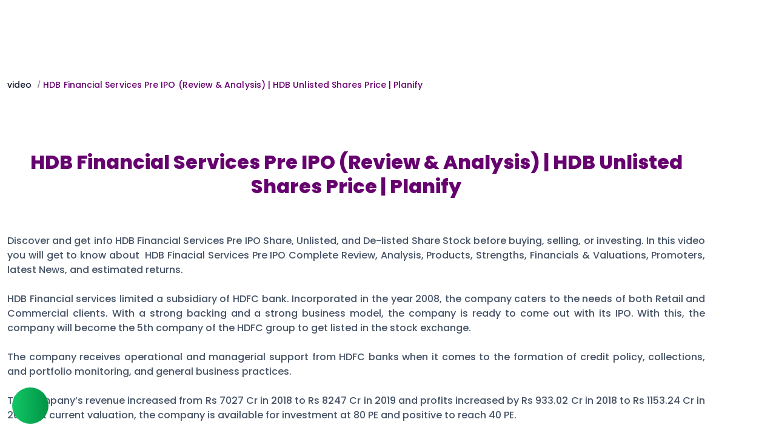

--- FILE ---
content_type: text/html; charset=utf-8
request_url: https://www.planify.in/video/hdb-financial-services-pre-ipo-share/
body_size: 7922
content:
<!DOCTYPE html><html lang="en-US"><head><meta charSet="utf-8"/><meta name="viewport" content="width=device-width"/><meta http-equiv="Strict-Transport-Security" content="max-age=31536000"/><link rel="alternate" href="https://www.planify.in/video/hdb-financial-services-pre-ipo-share/" hrefLang="en-us"/><link rel="shortcut icon" href="https://testing-planify.s3.amazonaws.com/Public/PlanifyFavicon.png" type="image/x-icon"/><link href="https://www.planify.in/video/hdb-financial-services-pre-ipo-share/" rel="canonical"/><meta name="robots" content="index, follow, max-image-preview:large, max-snippet:-1, max-video-preview:-1"/><meta name="facebook-domain-verification" content="za5lx842o44tmr2n6xur4mvcxl5xx1"/><title>Discover HDB Financial Services Pre IPO Review &amp; Analysis</title><meta name="title" content="Discover HDB Financial Services Pre IPO Review &amp; Analysis"/><meta name="description" content="Discover and get info on HDB Financial Services Pre IPO Share, Unlisted, and De-listed Share Stock before buying, selling, or investing."/><meta name="keywords"/><meta name="tags"/><meta name="image" content="https://planify-main.s3.amazonaws.com/media/dm/featured-images/HDB_Financial_LRs0t0I.jpg"/><meta property="og:title" content="Discover HDB Financial Services Pre IPO Review &amp; Analysis"/><meta property="og:description" content="Discover and get info on HDB Financial Services Pre IPO Share, Unlisted, and De-listed Share Stock before buying, selling, or investing."/><meta property="og:url" content="https://www.planify.in/video/hdb-financial-services-pre-ipo-share/"/><meta property="og:image" content="https://planify-main.s3.amazonaws.com/media/dm/featured-images/HDB_Financial_LRs0t0I.jpg"/><meta property="og:type" content="website"/><meta property="og:image:width" content="1200"/><meta property="og:image:height" content="630"/><meta name="twitter:card" content="summary_large_image"/><meta name="twitter:title" content="Discover HDB Financial Services Pre IPO Review &amp; Analysis"/><meta name="twitter:description" content="Discover and get info on HDB Financial Services Pre IPO Share, Unlisted, and De-listed Share Stock before buying, selling, or investing."/><meta name="twitter:image" content="https://planify-main.s3.amazonaws.com/media/dm/featured-images/HDB_Financial_LRs0t0I.jpg"/><meta name="twitter:domain" content="planify.in"/><script type="application/ld+json">{"@context":"https://schema.org","@type":"VideoObject","name":"HDB Financial Services Pre IPO (Review & Analysis) | HDB Unlisted Shares Price | Planify","description":"","thumbnailUrl":"https://planify-main.s3.amazonaws.com/media/blog/images/HDB_Financial_LRs0t0I.jpg","uploadDate":"2021-07-05T16:37:26.312074+05:30","duration":"PT1M30S","publisher":{"@type":"Organization","name":"Planify","logo":{"@type":"ImageObject","url":"https://planify-reports.s3.amazonaws.com/static/stocks/imgs/planify-logo.png","width":"1270px","height":"720px"}},"contentUrl":"https://youtu.be/5bUNhUhzdRM"}</script><meta name="next-head-count" content="28"/><link rel="icon" href="/PlanifyFavicon.png"/><link rel="preconnect" href="https://www.googletagmanager.com"/><link rel="preconnect" href="https://planify-main.s3.amazonaws.com"/><link rel="dns-prefetch" href="https://www.googletagmanager.com"/><link rel="preload" href="/fonts/Poppins-Regular-Main.ttf" as="font" type="font/ttf" crossorigin="anonymous"/><link rel="preload" href="/fonts/Poppins-Medium-Main.ttf" as="font" type="font/ttf" crossorigin="anonymous"/><link rel="preload" href="/fonts/Poppins-Bold-Main.ttf" as="font" type="font/ttf" crossorigin="anonymous"/><link rel="preload" href="/_next/static/css/a921b6f710685bfd.css" as="style"/><link rel="stylesheet" href="/_next/static/css/a921b6f710685bfd.css" data-n-g=""/><link rel="preload" href="/_next/static/css/ca56dc96fa43cf88.css" as="style"/><link rel="stylesheet" href="/_next/static/css/ca56dc96fa43cf88.css" data-n-p=""/><noscript data-n-css=""></noscript><script defer="" nomodule="" src="/_next/static/chunks/polyfills-c67a75d1b6f99dc8.js"></script><script defer="" src="/_next/static/chunks/83253-57078f6c648b556d.js"></script><script src="/_next/static/chunks/webpack-81fe84fa52ae16e0.js" defer=""></script><script src="/_next/static/chunks/framework-fd55656246dfeda1.js" defer=""></script><script src="/_next/static/chunks/main-4ba4dc8359cdbb52.js" defer=""></script><script src="/_next/static/chunks/pages/_app-17666be958074edf.js" defer=""></script><script src="/_next/static/chunks/252f366e-09cb392013a9000f.js" defer=""></script><script src="/_next/static/chunks/25935-bf18e88c38241134.js" defer=""></script><script src="/_next/static/chunks/13913-94c9923da131a1bd.js" defer=""></script><script src="/_next/static/chunks/8591-864b941e81372a10.js" defer=""></script><script src="/_next/static/chunks/50961-daad099ac8f38c4c.js" defer=""></script><script src="/_next/static/chunks/pages/video/%5Bslug%5D-1e8f3b8f41f49cde.js" defer=""></script><script src="/_next/static/planify-default-id/_buildManifest.js" defer=""></script><script src="/_next/static/planify-default-id/_ssgManifest.js" defer=""></script><style data-styled="" data-styled-version="5.3.6">html,body{padding:0;margin:0;font-family:'Poppins',sans-serif;font-weight:400;font-size:16px;line-height:24px;}/*!sc*/
a{color:#0d6efd;-webkit-text-decoration:none;text-decoration:none;}/*!sc*/
a:hover{color:rgba(233,0,117,1.0);}/*!sc*/
p{margin:0px;font-size:16px;line-height:22px;}/*!sc*/
tr > td > div > p{width:100%;-webkit-box-pack:center;-webkit-justify-content:center;-ms-flex-pack:center;justify-content:center;}/*!sc*/
h6{text-align:justify;color:#4d4f5c;font-size:16px;line-height:21px;margin:0px;font-weight:400;}/*!sc*/
p > span{color:#4d4f5c !important;text-align:justify;font-size:16px;line-height:21px;}/*!sc*/
.fa,.fas{font-weight:900;}/*!sc*/
.fa,.fab,.fad,.fal,.far,.fas{-moz-osx-font-smoothing:grayscale;-webkit-font-smoothing:antialiased;display:inline-block;font-style:normal;font-variant:normal;text-rendering:auto;line-height:1;}/*!sc*/
*{box-sizing:border-box;}/*!sc*/
::-webkit-scrollbar{width:8px;height:0px;}/*!sc*/
::-webkit-scrollbar-track{background:#f8f8f8;cursor:pointer;}/*!sc*/
::-webkit-scrollbar-thumb{background:#67016F33;cursor:pointer;border-radius:6px;}/*!sc*/
::-webkit-scrollbar-thumb:hover{background:#67016F66;cursor:pointer;}/*!sc*/
::-webkit-scrollbar-track:hover{background:#f8f8f8;}/*!sc*/
data-styled.g1[id="sc-global-iHUWGW1"]{content:"sc-global-iHUWGW1,"}/*!sc*/
.eHbsez{box-sizing:border-box;min-width:0;}/*!sc*/
data-styled.g2[id="sc-3dceb0bd-0"]{content:"eHbsez,"}/*!sc*/
.hQEOPY{margin:0;}/*!sc*/
data-styled.g3[id="sc-f66a67d5-0"]{content:"hQEOPY,"}/*!sc*/
.feNiXa{font-size:48px;line-height:58px;color:#101729;font-family:'Poppins';font-weight:700;color:#67016F;}/*!sc*/
@media screen and (max-width:425px){.feNiXa{font-size:24px;line-height:44px;}}/*!sc*/
.iQQluM{font-size:16px;line-height:24px;color:#101729;font-family:'Poppins';font-weight:500;color:#475467;}/*!sc*/
@media screen and (max-width:425px){.iQQluM{font-size:14px;line-height:22px;}}/*!sc*/
.leRsrQ{font-size:20px;line-height:30px;color:#101729;font-family:'Poppins';font-weight:500;}/*!sc*/
@media screen and (max-width:425px){.leRsrQ{font-size:16px;line-height:24px;}}/*!sc*/
.hdBNOH{font-size:20px;line-height:30px;color:#101729;font-family:'Poppins';font-weight:500;color:#60AD5F;}/*!sc*/
@media screen and (max-width:425px){.hdBNOH{font-size:16px;line-height:24px;}}/*!sc*/
.gVTRSi{font-size:14px;line-height:18px;color:#101729;font-family:'Poppins';font-weight:400;color:#687890;padding-top:8px;}/*!sc*/
@media screen and (max-width:425px){.gVTRSi{font-size:12px;line-height:18px;}}/*!sc*/
data-styled.g6[id="sc-2942f9d6-0"]{content:"feNiXa,iQQluM,leRsrQ,hdBNOH,gVTRSi,"}/*!sc*/
.epfaOR{border-radius:6px;font-family:'Poppins';background-color:#67016F;color:#fff;padding:16px 24px;border:none;font-size:16px;font-weight:600;line-height:150%;-webkit-letter-spacing:0.04px;-moz-letter-spacing:0.04px;-ms-letter-spacing:0.04px;letter-spacing:0.04px;-webkit-transition:all 0.3s ease-in-out;transition:all 0.3s ease-in-out;cursor:pointer;background-color:#60AD5F;width:md;height:md;}/*!sc*/
.epfaOR:hover{opacity:0.9;}/*!sc*/
data-styled.g10[id="sc-5057abf4-0"]{content:"epfaOR,"}/*!sc*/
.jjScRv{display:none;height:78px;width:100%;}/*!sc*/
@media (max-width:1278.98px){.jjScRv{display:block;}}/*!sc*/
data-styled.g26[id="sc-a7958783-0"]{content:"jjScRv,"}/*!sc*/
.iLhqns{display:block;width:100%;height:80px;position:-webkit-sticky;position:sticky;z-index:30;top:0px;}/*!sc*/
@media (max-width:1278.98px){.iLhqns{display:block;width:100%;height:100%;top:0px;}}/*!sc*/
data-styled.g27[id="sc-a7958783-1"]{content:"iLhqns,"}/*!sc*/
.gSqEbV{width:100%;padding:20px 0;}/*!sc*/
@media @media (max-width:574.98px){.gSqEbV{padding:10px 0;}}/*!sc*/
data-styled.g60[id="sc-2ebcc6d1-0"]{content:"gSqEbV,"}/*!sc*/
.dzdLvo{display:-webkit-box;display:-webkit-flex;display:-ms-flexbox;display:flex;-webkit-box-pack:justify;-webkit-justify-content:space-between;-ms-flex-pack:justify;justify-content:space-between;-webkit-align-items:center;-webkit-box-align:center;-ms-flex-align:center;align-items:center;margin-bottom:30px;}/*!sc*/
@media @media (max-width:574.98px){.dzdLvo{margin-bottom:20px;-webkit-flex-direction:column;-ms-flex-direction:column;flex-direction:column;-webkit-align-items:flex-start;-webkit-box-align:flex-start;-ms-flex-align:flex-start;align-items:flex-start;gap:12px;}}/*!sc*/
data-styled.g61[id="sc-2ebcc6d1-1"]{content:"dzdLvo,"}/*!sc*/
.ldoaLr{height:32px;width:60%;background:linear-gradient(90deg,#f0f0f0 25%,#e0e0e0 50%,#f0f0f0 75%);background-size:200% 100%;border-radius:8px;-webkit-animation:loading 1.5s infinite;animation:loading 1.5s infinite;}/*!sc*/
@-webkit-keyframes loading{0%{background-position:200% 0;}100%{background-position:-200% 0;}}/*!sc*/
@keyframes loading{0%{background-position:200% 0;}100%{background-position:-200% 0;}}/*!sc*/
data-styled.g62[id="sc-2ebcc6d1-2"]{content:"ldoaLr,"}/*!sc*/
.hCIopi{height:40px;width:100px;background:linear-gradient(90deg,#f0f0f0 25%,#e0e0e0 50%,#f0f0f0 75%);background-size:200% 100%;border-radius:8px;-webkit-animation:loading 1.5s infinite;animation:loading 1.5s infinite;}/*!sc*/
data-styled.g63[id="sc-2ebcc6d1-3"]{content:"hCIopi,"}/*!sc*/
.dOCggR{margin-bottom:20px;padding:20px;border-radius:8px;background-color:#FFF;box-shadow:0 1px 3px rgba(0,0,0,0.1);}/*!sc*/
@media @media (max-width:574.98px){.dOCggR{padding:12px;margin-bottom:12px;}}/*!sc*/
data-styled.g64[id="sc-2ebcc6d1-4"]{content:"dOCggR,"}/*!sc*/
.AaVbt{display:-webkit-box;display:-webkit-flex;display:-ms-flexbox;display:flex;-webkit-align-items:center;-webkit-box-align:center;-ms-flex-align:center;align-items:center;margin-bottom:15px;}/*!sc*/
data-styled.g65[id="sc-2ebcc6d1-5"]{content:"AaVbt,"}/*!sc*/
.cblNRz{width:40px;height:40px;border-radius:50%;background:linear-gradient(90deg,#f0f0f0 25%,#e0e0e0 50%,#f0f0f0 75%);background-size:200% 100%;-webkit-animation:loading 1.5s infinite;animation:loading 1.5s infinite;margin-right:12px;}/*!sc*/
@media @media (max-width:574.98px){.cblNRz{width:32px;height:32px;margin-right:10px;}}/*!sc*/
data-styled.g66[id="sc-2ebcc6d1-6"]{content:"cblNRz,"}/*!sc*/
.ikNOZh{-webkit-flex:1;-ms-flex:1;flex:1;}/*!sc*/
data-styled.g67[id="sc-2ebcc6d1-7"]{content:"ikNOZh,"}/*!sc*/
.lkDbhz{height:16px;width:120px;background:linear-gradient(90deg,#f0f0f0 25%,#e0e0e0 50%,#f0f0f0 75%);background-size:200% 100%;border-radius:4px;-webkit-animation:loading 1.5s infinite;animation:loading 1.5s infinite;margin-bottom:8px;}/*!sc*/
data-styled.g68[id="sc-2ebcc6d1-8"]{content:"lkDbhz,"}/*!sc*/
.keaKby{height:12px;width:80px;background:linear-gradient(90deg,#f0f0f0 25%,#e0e0e0 50%,#f0f0f0 75%);background-size:200% 100%;border-radius:4px;-webkit-animation:loading 1.5s infinite;animation:loading 1.5s infinite;}/*!sc*/
data-styled.g69[id="sc-2ebcc6d1-9"]{content:"keaKby,"}/*!sc*/
.fNFXkl{margin-bottom:15px;}/*!sc*/
data-styled.g70[id="sc-2ebcc6d1-10"]{content:"fNFXkl,"}/*!sc*/
.kRcamB{height:14px;width:95%;background:linear-gradient(90deg,#f0f0f0 25%,#e0e0e0 50%,#f0f0f0 75%);background-size:200% 100%;border-radius:4px;-webkit-animation:loading 1.5s infinite;animation:loading 1.5s infinite;margin-bottom:8px;}/*!sc*/
.kRcamB:last-child{margin-bottom:0;}/*!sc*/
.kRcaqU{height:14px;width:90%;background:linear-gradient(90deg,#f0f0f0 25%,#e0e0e0 50%,#f0f0f0 75%);background-size:200% 100%;border-radius:4px;-webkit-animation:loading 1.5s infinite;animation:loading 1.5s infinite;margin-bottom:8px;}/*!sc*/
.kRcaqU:last-child{margin-bottom:0;}/*!sc*/
.kRcamA{height:14px;width:85%;background:linear-gradient(90deg,#f0f0f0 25%,#e0e0e0 50%,#f0f0f0 75%);background-size:200% 100%;border-radius:4px;-webkit-animation:loading 1.5s infinite;animation:loading 1.5s infinite;margin-bottom:8px;}/*!sc*/
.kRcamA:last-child{margin-bottom:0;}/*!sc*/
data-styled.g71[id="sc-2ebcc6d1-11"]{content:"kRcamB,kRcaqU,kRcamA,"}/*!sc*/
.eRvmWR{display:-webkit-box;display:-webkit-flex;display:-ms-flexbox;display:flex;gap:20px;}/*!sc*/
data-styled.g72[id="sc-2ebcc6d1-12"]{content:"eRvmWR,"}/*!sc*/
.gEKJyO{height:20px;width:60px;background:linear-gradient(90deg,#f0f0f0 25%,#e0e0e0 50%,#f0f0f0 75%);background-size:200% 100%;border-radius:4px;-webkit-animation:loading 1.5s infinite;animation:loading 1.5s infinite;}/*!sc*/
data-styled.g73[id="sc-2ebcc6d1-13"]{content:"gEKJyO,"}/*!sc*/
.kgAqhm{width:100%;position:relative;}/*!sc*/
data-styled.g147[id="sc-82f70f77-0"]{content:"kgAqhm,"}/*!sc*/
.biWISP{margin-bottom:24px;}/*!sc*/
data-styled.g148[id="sc-82f70f77-1"]{content:"biWISP,"}/*!sc*/
.hLklVT{display:-webkit-box;display:-webkit-flex;display:-ms-flexbox;display:flex;-webkit-box-pack:justify;-webkit-justify-content:space-between;-ms-flex-pack:justify;justify-content:space-between;-webkit-align-items:center;-webkit-box-align:center;-ms-flex-align:center;align-items:center;margin-top:22px;}/*!sc*/
data-styled.g149[id="sc-82f70f77-2"]{content:"hLklVT,"}/*!sc*/
.bgpuuR{overflow:auto;}/*!sc*/
.bgpuuR table{width:100%;padding:10px;gap:8px;text-align:left;border-collapse:collapse;border:1px solid #dee2e6;overflow:auto;}/*!sc*/
.bgpuuR table th{background:#ffffff;padding:10px 10px;text-align:left;border:1px solid #7070701A;top:0px;z-index:2;}/*!sc*/
.bgpuuR table td{margin:0;padding:10px 10px;text-align:center;border:1px solid #ddd;text-align:left;border-bottom:1px solid #7070701A;}/*!sc*/
.bgpuuR table tr{overflow-y:auto;text-align:left;}/*!sc*/
.bgpuuR table tr{overflow-y:auto;text-align:left;}/*!sc*/
.bgpuuR table th:last-child{border-radius:0 5px 5px 0;text-align:left;}/*!sc*/
.bgpuuR table th:first-child{border-radius:5px 0 0 5px;text-align:left;}/*!sc*/
.bgpuuR table tr:last-child{text-align:left;}/*!sc*/
@media (max-width:766.98px){}/*!sc*/
@media (max-width:1278.98px){.bgpuuR image{width:100%;}}/*!sc*/
data-styled.g263[id="sc-6c9f592c-0"]{content:"bgpuuR,"}/*!sc*/
.ewzpDK{position:relative;background-color:#ddebdd;border-radius:24px;padding:32px;min-height:230px;display:-webkit-box;display:-webkit-flex;display:-ms-flexbox;display:flex;-webkit-flex-direction:row;-ms-flex-direction:row;flex-direction:row;-webkit-align-items:center;-webkit-box-align:center;-ms-flex-align:center;align-items:center;overflow:hidden;box-shadow:0px 20px 25px -5px #0000001a;}/*!sc*/
.ewzpDK::before{content:'';position:absolute;top:0;left:0;width:100%;height:100%;background-image:url('https://testing-planify.s3.amazonaws.com/Public_page/Frame 1261155186.svg');background-size:cover;background-position:center;-webkit-transform-origin:center;-ms-transform-origin:center;transform-origin:center;z-index:0;}/*!sc*/
.ewzpDK > *{position:relative;z-index:1;}/*!sc*/
@media (max-width:1278.98px){.ewzpDK{width:98%;margin-left:0;margin:0;}}/*!sc*/
@media (max-width:766.98px){.ewzpDK{-webkit-flex-direction:column;-ms-flex-direction:column;flex-direction:column;padding:16px;gap:16px;-webkit-box-pack:center;-webkit-justify-content:center;-ms-flex-pack:center;justify-content:center;}}/*!sc*/
data-styled.g432[id="sc-b06e764d-0"]{content:"ewzpDK,"}/*!sc*/
.fqvQxq{font-family:Arial,sans-serif;font-size:16px;}/*!sc*/
data-styled.g482[id="sc-abd56499-0"]{content:"fqvQxq,"}/*!sc*/
.heRomc{margin-right:5px;font-family:Poppins;font-size:14px;font-style:normal;font-weight:500;line-height:150%;-webkit-letter-spacing:0.07px;-moz-letter-spacing:0.07px;-ms-letter-spacing:0.07px;letter-spacing:0.07px;color:#101729;cursor:pointer;}/*!sc*/
.eIJIPk{margin-right:5px;font-family:Poppins;font-size:14px;font-style:normal;font-weight:500;line-height:150%;-webkit-letter-spacing:0.07px;-moz-letter-spacing:0.07px;-ms-letter-spacing:0.07px;letter-spacing:0.07px;color:#67016F;cursor:default;}/*!sc*/
data-styled.g483[id="sc-abd56499-1"]{content:"heRomc,eIJIPk,"}/*!sc*/
.cGRcpl{margin:0 5px;color:#777;}/*!sc*/
data-styled.g484[id="sc-abd56499-2"]{content:"cGRcpl,"}/*!sc*/
.eVgwsd{text-align:center;margin-top:48px;margin-bottom:48px;width:100%;}/*!sc*/
@media (min-width:768px){.eVgwsd{-webkit-flex:0 0 auto;-ms-flex:0 0 auto;flex:0 0 auto;width:100%;}}/*!sc*/
data-styled.g995[id="sc-1614bc8e-0"]{content:"eVgwsd,"}/*!sc*/
.bnEgwy{margin:0px auto;padding:48px 12px;display:-webkit-box;display:-webkit-flex;display:-ms-flexbox;display:flex;-webkit-box-pack:justify;-webkit-justify-content:space-between;-ms-flex-pack:justify;justify-content:space-between;}/*!sc*/
@media (min-width:1400px){.bnEgwy{max-width:1320px;}}/*!sc*/
@media (max-width:1278.98px){.bnEgwy{margin:0;padding:0 1rem;padding-top:5rem;}}/*!sc*/
data-styled.g996[id="sc-1614bc8e-1"]{content:"bnEgwy,"}/*!sc*/
.lgxlcB{margin:0px auto;padding:0px 12px;width:100%;}/*!sc*/
@media (min-width:1400px){.lgxlcB{max-width:1320px;}}/*!sc*/
@media (max-width:1278.98px){.lgxlcB{margin:0;padding:3rem 1rem;}}/*!sc*/
data-styled.g997[id="sc-1614bc8e-2"]{content:"lgxlcB,"}/*!sc*/
.cjCdYA{--bs-gutter-x:24px;--bs-gutter-y:0;max-width:100%;-webkit-flex-shrink:0;-ms-flex-negative:0;flex-shrink:0;width:100%;padding-right:calc(var(--bs-gutter-x) / 2);padding-left:calc(var(--bs-gutter-x) / 2);margin-top:var(--bs-gutter-y);-webkit-flex:0 0 auto;-ms-flex:0 0 auto;flex:0 0 auto;width:91.6666666667%;padding:0;aspect-ratio:16 / 9;}/*!sc*/
@media (max-width:1278.98px){.cjCdYA{width:100%;padding:0;}}/*!sc*/
data-styled.g998[id="sc-1614bc8e-3"]{content:"cjCdYA,"}/*!sc*/
.kRKlAx{-webkit-flex-shrink:0;-ms-flex-negative:0;flex-shrink:0;width:100%;max-width:100%;}/*!sc*/
@media (min-width:768px){.kRKlAx{-webkit-flex:0 0 auto;-ms-flex:0 0 auto;flex:0 0 auto;width:100%;}}/*!sc*/
data-styled.g999[id="sc-1614bc8e-4"]{content:"kRKlAx,"}/*!sc*/
.hdzauK{display:-webkit-box;display:-webkit-flex;display:-ms-flexbox;display:flex;-webkit-align-items:center;-webkit-box-align:center;-ms-flex-align:center;align-items:center;}/*!sc*/
@media (max-width:1278.98px){.hdzauK{-webkit-flex-wrap:wrap;-ms-flex-wrap:wrap;flex-wrap:wrap;width:60%;padding:0;}}/*!sc*/
data-styled.g1000[id="sc-1614bc8e-5"]{content:"hdzauK,"}/*!sc*/
</style></head><body><div id="__next"><div style="user-select:none;-webkit-user-select:none;-moz-user-select:none;position:relative" class="sc-3dceb0bd-0 eHbsez"><link rel="icon" href="/favicon.ico"/><div class="sc-3dceb0bd-0 sc-a7958783-0 eHbsez jjScRv"></div><div class="sc-3dceb0bd-0 sc-a7958783-1 eHbsez iLhqns"></div><div style="min-height:800px"><div class="sc-3dceb0bd-0 sc-1614bc8e-1 eHbsez bnEgwy"><div class="sc-3dceb0bd-0 sc-1614bc8e-5 eHbsez hdzauK"><div class="sc-abd56499-0 fqvQxq"><span class="sc-abd56499-1 heRomc">video</span><span class="sc-abd56499-2 cGRcpl">/</span><span class="sc-abd56499-1 eIJIPk">HDB Financial Services Pre IPO (Review &amp; Analysis) | HDB Unlisted Shares Price | Planify</span></div></div></div><div class="sc-3dceb0bd-0 sc-1614bc8e-2 eHbsez lgxlcB"> <div style="display:flex;flex-wrap:wrap;margin-bottom:16px" class="sc-3dceb0bd-0 eHbsez"><div class="sc-3dceb0bd-0 sc-1614bc8e-3 eHbsez cjCdYA"><div class="sc-3dceb0bd-0 eHbsez"><div class=""><div id="" class=""></div></div><div class="sc-3dceb0bd-0 sc-1614bc8e-0 eHbsez eVgwsd"><h1 style="font-size:32px;line-height:40px" color="primary.60" class="sc-2942f9d6-0 feNiXa">HDB Financial Services Pre IPO (Review &amp; Analysis) | HDB Unlisted Shares Price | Planify</h1></div><div class="sc-3dceb0bd-0 sc-1614bc8e-4 eHbsez kRKlAx"><h4 color="text.60" class="sc-2942f9d6-0 iQQluM"><p style="padding-bottom:10px" class="sc-f66a67d5-0 sc-6c9f592c-0 hQEOPY bgpuuR"><div style="text-align: justify; "><span style="font-size: 1rem;">Discover and get info HDB Financial Services Pre IPO Share, Unlisted, and De-listed Share Stock before buying, selling, or investing. In this video you will get to know about&nbsp; HDB Finacial Services Pre IPO Complete Review, Analysis, Products, Strengths, Financials &amp; Valuations, Promoters, latest News, and estimated returns.</span><br/></div><div style="text-align: justify;"><br/></div><div style="text-align: justify; ">HDB Financial services limited a subsidiary of HDFC bank. Incorporated in the year 2008, the company caters to the needs of both Retail and Commercial clients. With a strong backing and a strong business model, the company is ready to come out with its IPO. With this, the company will become the 5th company of the HDFC group to get listed in the stock exchange.</div><div style="text-align: justify;"><br/></div><div style="text-align: justify;">The company receives operational and managerial support from HDFC banks when it comes to the formation of credit policy, collections, and portfolio monitoring, and general business practices.</div><div style="text-align: justify; "><br/></div><div style="text-align: justify;">The company’s revenue increased from Rs 7027 Cr in 2018 to Rs 8247 Cr in 2019 and profits increased by Rs 933.02 Cr in 2018 to Rs 1153.24 Cr in 2019.&nbsp; At current valuation, the company is available for investment at 80 PE and positive to reach 40 PE.</div><div style="text-align: justify;"><br/></div><div style="text-align: justify;">HDFC Bank Ltd. which is a parent company owns more than 95.87 % of HDB Financial Services. It ranked 6th position among the top non-banking Financial Companies of India. The company has Received AAA/Stable rating from both agency CARE and CRISIL. We at Planify Rate it 4 out of 5 and strongly recommend this share for the long and short term.</div><div style="text-align: justify;"><br/></div><div style="text-align: justify;">Check the complete Research Report on HDB Financial Services and keep yourself updated on latest News on HDBFS at:</div><div style="text-align: justify;">https://www.planify.in/blog/hdb-financial-services-pre-ipo-share-price-fundamental-valuation</div><div style="text-align: justify;"><br/></div><div style="text-align: justify;">For more information Contact us at:</div><div style="text-align: justify;">+91 706 55 60002</div><div style="text-align: justify;">+91 706 55 60011&nbsp;</div><div style="text-align: justify; ">or e-mail us at <a href="help@planify.in" target="_blank">help@planify.in</a></div><div style="text-align: justify;"><br/></div><div style="text-align: justify;">Click here to subscribe to our YouTube Channel &amp; Get More Stock Market Investment Tips:</div><div style="text-align: justify;">http://bit.ly/2W0LMkp</div><div style="text-align: justify;"><br/></div><div style="text-align: justify; "><b>Our Services:</b></div><div style="text-align: justify; ">-PreIPO’s</div><div style="text-align: justify;">-ESOP</div><div style="text-align: justify;">-Investment Banking</div><div style="text-align: justify;">-Pitch deck &amp; Fund Raising for Start-ups</div><div style="text-align: justify; ">-Life, Health, Car &amp; General Insurance</div></p> </h4></div></div></div></div></div></div><div style="margin-left:20%;margin-right:15%" class="sc-3dceb0bd-0 eHbsez"><div class="sc-3dceb0bd-0 sc-82f70f77-0 eHbsez kgAqhm"><div class="sc-3dceb0bd-0 sc-82f70f77-1 eHbsez biWISP"><div class="sc-82f70f77-2 hLklVT"></div></div><div class="sc-3dceb0bd-0 sc-2ebcc6d1-0 eHbsez gSqEbV"><div class="sc-2ebcc6d1-1 dzdLvo"><div class="sc-2ebcc6d1-2 ldoaLr"></div><div class="sc-2ebcc6d1-3 hCIopi"></div></div><div class="sc-2ebcc6d1-4 dOCggR"><div class="sc-2ebcc6d1-5 AaVbt"><div class="sc-2ebcc6d1-6 cblNRz"></div><div class="sc-2ebcc6d1-7 ikNOZh"><div class="sc-2ebcc6d1-8 lkDbhz"></div><div class="sc-2ebcc6d1-9 keaKby"></div></div></div><div class="sc-2ebcc6d1-10 fNFXkl"><div width="95%" class="sc-2ebcc6d1-11 kRcamB"></div><div width="90%" class="sc-2ebcc6d1-11 kRcaqU"></div><div width="85%" class="sc-2ebcc6d1-11 kRcamA"></div></div><div class="sc-2ebcc6d1-12 eRvmWR"><div class="sc-2ebcc6d1-13 gEKJyO"></div><div class="sc-2ebcc6d1-13 gEKJyO"></div><div class="sc-2ebcc6d1-13 gEKJyO"></div></div></div><div class="sc-2ebcc6d1-4 dOCggR"><div class="sc-2ebcc6d1-5 AaVbt"><div class="sc-2ebcc6d1-6 cblNRz"></div><div class="sc-2ebcc6d1-7 ikNOZh"><div class="sc-2ebcc6d1-8 lkDbhz"></div><div class="sc-2ebcc6d1-9 keaKby"></div></div></div><div class="sc-2ebcc6d1-10 fNFXkl"><div width="95%" class="sc-2ebcc6d1-11 kRcamB"></div><div width="90%" class="sc-2ebcc6d1-11 kRcaqU"></div><div width="85%" class="sc-2ebcc6d1-11 kRcamA"></div></div><div class="sc-2ebcc6d1-12 eRvmWR"><div class="sc-2ebcc6d1-13 gEKJyO"></div><div class="sc-2ebcc6d1-13 gEKJyO"></div><div class="sc-2ebcc6d1-13 gEKJyO"></div></div></div><div class="sc-2ebcc6d1-4 dOCggR"><div class="sc-2ebcc6d1-5 AaVbt"><div class="sc-2ebcc6d1-6 cblNRz"></div><div class="sc-2ebcc6d1-7 ikNOZh"><div class="sc-2ebcc6d1-8 lkDbhz"></div><div class="sc-2ebcc6d1-9 keaKby"></div></div></div><div class="sc-2ebcc6d1-10 fNFXkl"><div width="95%" class="sc-2ebcc6d1-11 kRcamB"></div><div width="90%" class="sc-2ebcc6d1-11 kRcaqU"></div><div width="85%" class="sc-2ebcc6d1-11 kRcamA"></div></div><div class="sc-2ebcc6d1-12 eRvmWR"><div class="sc-2ebcc6d1-13 gEKJyO"></div><div class="sc-2ebcc6d1-13 gEKJyO"></div><div class="sc-2ebcc6d1-13 gEKJyO"></div></div></div></div></div></div><div style="max-width:1280px;display:flex;justify-content:center;margin:0 auto;margin-top:32px;margin-bottom:44px" class="sc-3dceb0bd-0 eHbsez"><div class="sc-3dceb0bd-0 sc-b06e764d-0 eHbsez ewzpDK"><div style="width:fit-content" class="sc-3dceb0bd-0 eHbsez"><p style="display:flex;align-items:center;gap:8px;flex-wrap:wrap" class="sc-2942f9d6-0 leRsrQ">Stay Connected, Stay Informed – <div class="sc-3dceb0bd-0 eHbsez">Join Our </div><p color="green.70" class="sc-2942f9d6-0 hdBNOH">WhatsApp</p>Channel!</p><p color="text.50" style="max-width:980px" class="sc-2942f9d6-0 gVTRSi">Don’t miss out on exclusive updates, market trends, and real-time investment opportunities. Be the first to know about the latest unlisted stocks, IPO announcements, and curated Fact Sheets, delivered straight to your WhatsApp.</p><button style="z-index:1;width:250px;margin-top:16px;font-weight:500" class="sc-5057abf4-0 epfaOR">Join Whatsapp Channel</button></div></div></div><div style="margin-left:10%;margin-right:10%" class="sc-3dceb0bd-0 eHbsez"><div class="sc-3dceb0bd-0 eHbsez"><div class="sc-3dceb0bd-0 eHbsez"></div></div></div></div></div><script id="__NEXT_DATA__" type="application/json">{"props":{"pageProps":{"data":{"data":{"id":76,"title":"HDB Financial Services Pre IPO (Review \u0026 Analysis) | HDB Unlisted Shares Price | Planify","slug":"hdb-financial-services-pre-ipo-share","blogImage":"https://planify-main.s3.amazonaws.com/media/blog/images/HDB_Financial_LRs0t0I.jpg","blogVideo":null,"videoLink":"5bUNhUhzdRM","subTitle":null,"content":"\u003cdiv style=\"text-align: justify; \"\u003e\u003cspan style=\"font-size: 1rem;\"\u003eDiscover and get info HDB Financial Services Pre IPO Share, Unlisted, and De-listed Share Stock before buying, selling, or investing. In this video you will get to know about\u0026nbsp; HDB Finacial Services Pre IPO Complete Review, Analysis, Products, Strengths, Financials \u0026amp; Valuations, Promoters, latest News, and estimated returns.\u003c/span\u003e\u003cbr/\u003e\u003c/div\u003e\u003cdiv style=\"text-align: justify;\"\u003e\u003cbr/\u003e\u003c/div\u003e\u003cdiv style=\"text-align: justify; \"\u003eHDB Financial services limited a subsidiary of HDFC bank. Incorporated in the year 2008, the company caters to the needs of both Retail and Commercial clients. With a strong backing and a strong business model, the company is ready to come out with its IPO. With this, the company will become the 5th company of the HDFC group to get listed in the stock exchange.\u003c/div\u003e\u003cdiv style=\"text-align: justify;\"\u003e\u003cbr/\u003e\u003c/div\u003e\u003cdiv style=\"text-align: justify;\"\u003eThe company receives operational and managerial support from HDFC banks when it comes to the formation of credit policy, collections, and portfolio monitoring, and general business practices.\u003c/div\u003e\u003cdiv style=\"text-align: justify; \"\u003e\u003cbr/\u003e\u003c/div\u003e\u003cdiv style=\"text-align: justify;\"\u003eThe company’s revenue increased from Rs 7027 Cr in 2018 to Rs 8247 Cr in 2019 and profits increased by Rs 933.02 Cr in 2018 to Rs 1153.24 Cr in 2019.\u0026nbsp; At current valuation, the company is available for investment at 80 PE and positive to reach 40 PE.\u003c/div\u003e\u003cdiv style=\"text-align: justify;\"\u003e\u003cbr/\u003e\u003c/div\u003e\u003cdiv style=\"text-align: justify;\"\u003eHDFC Bank Ltd. which is a parent company owns more than 95.87 % of HDB Financial Services. It ranked 6th position among the top non-banking Financial Companies of India. The company has Received AAA/Stable rating from both agency CARE and CRISIL. We at Planify Rate it 4 out of 5 and strongly recommend this share for the long and short term.\u003c/div\u003e\u003cdiv style=\"text-align: justify;\"\u003e\u003cbr/\u003e\u003c/div\u003e\u003cdiv style=\"text-align: justify;\"\u003eCheck the complete Research Report on HDB Financial Services and keep yourself updated on latest News on HDBFS at:\u003c/div\u003e\u003cdiv style=\"text-align: justify;\"\u003ehttps://www.planify.in/blog/hdb-financial-services-pre-ipo-share-price-fundamental-valuation\u003c/div\u003e\u003cdiv style=\"text-align: justify;\"\u003e\u003cbr/\u003e\u003c/div\u003e\u003cdiv style=\"text-align: justify;\"\u003eFor more information Contact us at:\u003c/div\u003e\u003cdiv style=\"text-align: justify;\"\u003e+91 706 55 60002\u003c/div\u003e\u003cdiv style=\"text-align: justify;\"\u003e+91 706 55 60011\u0026nbsp;\u003c/div\u003e\u003cdiv style=\"text-align: justify; \"\u003eor e-mail us at \u003ca href=\"help@planify.in\" target=\"_blank\"\u003ehelp@planify.in\u003c/a\u003e\u003c/div\u003e\u003cdiv style=\"text-align: justify;\"\u003e\u003cbr/\u003e\u003c/div\u003e\u003cdiv style=\"text-align: justify;\"\u003eClick here to subscribe to our YouTube Channel \u0026amp; Get More Stock Market Investment Tips:\u003c/div\u003e\u003cdiv style=\"text-align: justify;\"\u003ehttp://bit.ly/2W0LMkp\u003c/div\u003e\u003cdiv style=\"text-align: justify;\"\u003e\u003cbr/\u003e\u003c/div\u003e\u003cdiv style=\"text-align: justify; \"\u003e\u003cb\u003eOur Services:\u003c/b\u003e\u003c/div\u003e\u003cdiv style=\"text-align: justify; \"\u003e-PreIPO’s\u003c/div\u003e\u003cdiv style=\"text-align: justify;\"\u003e-ESOP\u003c/div\u003e\u003cdiv style=\"text-align: justify;\"\u003e-Investment Banking\u003c/div\u003e\u003cdiv style=\"text-align: justify;\"\u003e-Pitch deck \u0026amp; Fund Raising for Start-ups\u003c/div\u003e\u003cdiv style=\"text-align: justify; \"\u003e-Life, Health, Car \u0026amp; General Insurance\u003c/div\u003e","excerptContent":"","releasedDate":"2019-08-03","publish":"2021-07-05T16:37:26.312074+05:30","category":[{"id":1,"name":"Stocks","slug":"stocks"}],"tags":[{"id":1317,"name":"HDB","slug":"hdb"},{"id":1756,"name":"Financial","slug":"financial"},{"id":1757,"name":"Services","slug":"services"}],"status":"Published","has_liked":false,"video_likes":0},"metaDMFormDATA":{"id":1196,"meta_tags":["HDB Financial Services","HDB"],"static_page":"videoBlog","research_report_pages":null,"meta_title":"Discover HDB Financial Services Pre IPO Review \u0026 Analysis","meta_description":"Discover and get info on HDB Financial Services Pre IPO Share, Unlisted, and De-listed Share Stock before buying, selling, or investing.","meta_keywords":"hdb financial services, hdb finance, hdb financial services share, hdb financial services unlisted share price, hdb financial services pre ipo, hdb financial services ipo, hdb finance,","is_sharktank":false,"featured_image":"https://planify-main.s3.amazonaws.com/media/dm/featured-images/HDB_Financial_LRs0t0I.jpg","slug":null,"end_point":null,"publish":"2022-06-17T17:03:34.836727+05:30","created":"2022-06-17T17:03:34.858112+05:30","updated":"2024-07-26T16:47:51.220678+05:30","status":"Draft","video_blog":76,"video_shorts_blog":null,"articles_blog":null,"news_blog":null,"research_report":null,"profile_name_id":null,"organisation_name_id":null,"moduleProfileTitle":null,"author":null},"status":true,"is_subscribed":false,"allow_access_keys":{"allow_edit":false,"allow_create":false,"allow_delete":false,"allow_dm_form":false,"allow_generic_read":false,"allow_is_publish":false}},"metadata":{"seoData":{"id":1,"name":"Videos for Investors","description":"\u003cp\u003eGet complete Review \u0026amp; Analysis on Private Equity, PreIPO, Upcoming IPO, Unlisted Shares \u0026amp; Delisted Shares in India before buying, selling  or Investing.\u003c/p\u003e","publish":"2021-06-29T16:46:00.215143+05:30","created":"2021-06-29T16:46:00.228833+05:30","updated":"2025-02-05T11:25:14.847695+05:30","status":"draft","videoBlog":null},"metaDMFormDATA":{"id":8,"meta_title":"Videos For Investors I Pre IPO  I Unlisted Shares I Private Equity","meta_description":"Check out all the latest videos from planify for Private Equity, PreIPO, Upcoming IPOs, Unlisted Shares \u0026amp; Delisted Shares in India before buying, selling or Investing.","meta_keywords":"Pre ipo shares, unlisted shares, videos for stock market investors, Private Equity Investment, unlisted share market, pre ipo market","meta_tags":["Planify"],"featured_image":"dm/featured-images/planify-01_Qsdu59H.png"},"status":"true","allow_access_keys":{"allow_edit":false,"allow_create":false,"allow_delete":false,"allow_dm_form":false,"allow_generic_read":false,"allow_is_publish":false}},"_sentryTraceData":"82ebf6fe99114e1b9b6b857e364f3c29-8c9dfe839b634a0c","_sentryBaggage":"sentry-environment=production,sentry-public_key=95c2f6959f0a804ef2f8f9bfe732433f,sentry-trace_id=82ebf6fe99114e1b9b6b857e364f3c29,sentry-org_id=4505085415260160"},"__N_SSP":true},"page":"/video/[slug]","query":{"slug":"hdb-financial-services-pre-ipo-share"},"buildId":"planify-default-id","isFallback":false,"dynamicIds":[83253],"gssp":true,"scriptLoader":[{"id":"google-analytics","strategy":"afterInteractive","dangerouslySetInnerHTML":{"__html":"(function(w,d,s,l,i){w[l]=w[l]||[];w[l].push({'gtm.start':\n              new Date().getTime(),event:'gtm.js'});var f=d.getElementsByTagName(s)[0],\n            j=d.createElement(s),dl=l!='dataLayer'?'\u0026l='+l:'';j.async=true;j.src=\n            'https://www.googletagmanager.com/gtm.js?id='+i+dl;f.parentNode.insertBefore(j,f);\n          })(window,document,'script','dataLayer','GTM-K3SRQZ8');"}},{"id":"google-analytics-UA","strategy":"afterInteractive","async":true,"src":"https://www.googletagmanager.com/gtag/js?id=UA-120793429-1"},{"id":"google-analytics-dataLayer","strategy":"afterInteractive","dangerouslySetInnerHTML":{"__html":"window.dataLayer = window.dataLayer || [];\n            function gtag(){dataLayer.push(arguments);}\n            gtag('js', new Date());\n            gtag('config', 'UA-120793429-1');"}}]}</script></body></html>

--- FILE ---
content_type: text/css; charset=UTF-8
request_url: https://www.planify.in/_next/static/css/a921b6f710685bfd.css
body_size: 1711
content:
@charset "UTF-8";@font-face{font-family:Poppins;font-weight:200;src:url(/fonts/Poppins-Thin-Main.ttf) format("truetype");font-display:swap}@font-face{font-family:Poppins;font-weight:400;src:url(/fonts/Poppins-Regular-Main.ttf) format("truetype");font-display:swap}@font-face{font-family:Poppins;font-weight:500;src:url(/fonts/Poppins-Medium-Main.ttf) format("truetype");font-display:swap}@font-face{font-family:Poppins;font-weight:600;src:url(/fonts/Poppins-Bold-Main.ttf) format("truetype");font-display:swap}@font-face{font-family:Poppins;font-weight:700;src:url(/fonts/Poppins-ExtraBold-Main.ttf) format("truetype");font-display:swap}.is-research-report-header-sticky{position:fixed;top:87px;width:calc(73% - 15px);z-index:2;animation:fadeInDown .5s ease-in-out 0s 1 normal none running}.report-header-spacing-sticky{width:100%;height:76px}.loginModalContent{position:absolute;top:50%;left:50%;right:auto;bottom:auto;margin-right:-50%;transform:translate(-50%,-50%);padding:0;border:none;border-radius:8px;overflow:hidden;box-shadow:1px 1px 8px 1px rgba(0,0,0,.2);z-index:51}.loginModalOverlay{background:rgba(0,0,0,.5);position:fixed;overflow:hidden;z-index:50;top:0;bottom:0;right:0;left:0}.loginModalContent_v2{position:absolute;bottom:0;left:0;padding:0;border:none;overflow:hidden;z-index:51;outline:none}.loginModalOverlay_v2{position:fixed;pointer-events:none;z-index:50;top:0;bottom:0;right:0;left:0}@media (max-width:1279px){.is-research-report-header-sticky{width:calc(100% - 20px);left:0}.report-header-spacing-sticky{width:calc(100% - 20px)}}@media (max-width:1023px){.loginModalContent{overflow:auto;height:95%;margin-right:auto;transform:translate(-50%,-50%)}}*{-ms-overflow-style:none}.slick-slider{box-sizing:border-box;-webkit-user-select:none;-moz-user-select:none;-ms-user-select:none;user-select:none;-webkit-touch-callout:none;-khtml-user-select:none;touch-action:pan-y;-webkit-tap-highlight-color:transparent}.slick-list,.slick-slider{position:relative;display:block}.slick-list{overflow:hidden;margin:0;padding:0}.slick-list:focus{outline:none}.slick-list.dragging{cursor:pointer;cursor:hand}.slick-slider .slick-list,.slick-slider .slick-track{transform:translateZ(0)}.slick-track{position:relative;top:0;left:0;display:block;margin-left:auto;margin-right:auto}.slick-track:after,.slick-track:before{display:table;content:""}.slick-track:after{clear:both}.slick-loading .slick-track{visibility:hidden}.slick-slide{display:none;float:left;height:100%;min-height:1px}[dir=rtl] .slick-slide{float:right}.slick-slide img{display:block}.slick-slide.slick-loading img{display:none}.slick-slide.dragging img{pointer-events:none}.slick-initialized .slick-slide{display:block}.slick-loading .slick-slide{visibility:hidden}.slick-vertical .slick-slide{display:block;height:auto;border:1px solid transparent}.slick-arrow.slick-hidden{display:none}.slick-loading .slick-list{background:#fff url(/_next/static/media/ajax-loader.0b80f665.gif) 50% no-repeat}@font-face{font-family:slick;font-weight:400;font-style:normal;src:url(/_next/static/media/slick.25572f22.eot);src:url(/_next/static/media/slick.25572f22.eot?#iefix) format("embedded-opentype"),url(/_next/static/media/slick.653a4cbb.woff) format("woff"),url(/_next/static/media/slick.6aa1ee46.ttf) format("truetype"),url(/_next/static/media/slick.f895cfdf.svg#slick) format("svg")}.slick-next,.slick-prev{font-size:0;line-height:0;position:absolute;top:50%;display:block;width:20px;height:20px;padding:0;transform:translateY(-50%);cursor:pointer;border:none}.slick-next,.slick-next:focus,.slick-next:hover,.slick-prev,.slick-prev:focus,.slick-prev:hover{color:transparent;outline:none;background:transparent}.slick-next:focus:before,.slick-next:hover:before,.slick-prev:focus:before,.slick-prev:hover:before{opacity:1}.slick-next.slick-disabled:before,.slick-prev.slick-disabled:before{opacity:.25}.slick-next:before,.slick-prev:before{font-family:slick;font-size:20px;line-height:1;opacity:.75;color:#fff;-webkit-font-smoothing:antialiased;-moz-osx-font-smoothing:grayscale}.slick-prev{left:-25px}[dir=rtl] .slick-prev{right:-25px;left:auto}.slick-prev:before{content:"←"}[dir=rtl] .slick-prev:before{content:"→"}.slick-next{right:-25px}[dir=rtl] .slick-next{right:auto;left:-25px}.slick-next:before{content:"→"}[dir=rtl] .slick-next:before{content:"←"}.slick-dotted.slick-slider{margin-bottom:30px}.slick-dots{position:absolute;bottom:-25px;display:block;width:100%;padding:0;margin:0;list-style:none;text-align:center}.slick-dots li{position:relative;display:inline-block;margin:0 5px;padding:0}.slick-dots li,.slick-dots li button{width:20px;height:20px;cursor:pointer}.slick-dots li button{font-size:0;line-height:0;display:block;padding:5px;color:transparent;border:0;outline:none;background:transparent}.slick-dots li button:focus,.slick-dots li button:hover{outline:none}.slick-dots li button:focus:before,.slick-dots li button:hover:before{opacity:1}.slick-dots li button:before{font-family:slick;font-size:6px;line-height:20px;position:absolute;top:0;left:0;width:20px;height:20px;content:"•";text-align:center;opacity:.25;color:#000;-webkit-font-smoothing:antialiased;-moz-osx-font-smoothing:grayscale}.slick-dots li.slick-active button:before{opacity:.75;color:#000}

--- FILE ---
content_type: application/javascript; charset=UTF-8
request_url: https://www.planify.in/_next/static/chunks/13913-94c9923da131a1bd.js
body_size: 6211
content:
try{!function(){var a="undefined"!=typeof window?window:"undefined"!=typeof global?global:"undefined"!=typeof globalThis?globalThis:"undefined"!=typeof self?self:{},b=(new a.Error).stack;b&&(a._sentryDebugIds=a._sentryDebugIds||{},a._sentryDebugIds[b]="f2a084f8-f4db-4f12-88aa-c09b5d28d8e0",a._sentryDebugIdIdentifier="sentry-dbid-f2a084f8-f4db-4f12-88aa-c09b5d28d8e0")}()}catch(a){}(self.webpackChunk_N_E=self.webpackChunk_N_E||[]).push([[13913],{64063:function(a){"use strict";a.exports=function a(b,c){if(b===c)return!0;if(b&&c&&"object"==typeof b&&"object"==typeof c){if(b.constructor!==c.constructor)return!1;if(Array.isArray(b)){if((d=b.length)!=c.length)return!1;for(e=d;0!=e--;)if(!a(b[e],c[e]))return!1;return!0}if(b.constructor===RegExp)return b.source===c.source&&b.flags===c.flags;if(b.valueOf!==Object.prototype.valueOf)return b.valueOf()===c.valueOf();if(b.toString!==Object.prototype.toString)return b.toString()===c.toString();if((d=(f=Object.keys(b)).length)!==Object.keys(c).length)return!1;for(e=d;0!=e--;)if(!Object.prototype.hasOwnProperty.call(c,f[e]))return!1;for(e=d;0!=e--;){var d,e,f,g=f[e];if(!a(b[g],c[g]))return!1}return!0}return b!=b&&c!=c}},49090:function(a){function b(a,b){a.onload=function(){this.onerror=this.onload=null,b(null,a)},a.onerror=function(){this.onerror=this.onload=null,b(Error("Failed to load "+this.src),a)}}function c(a,b){a.onreadystatechange=function(){("complete"==this.readyState||"loaded"==this.readyState)&&(this.onreadystatechange=null,b(null,a))}}a.exports=function(a,d,e){var f=document.head||document.getElementsByTagName("head")[0],g=document.createElement("script");"function"==typeof d&&(e=d,d={}),d=d||{},e=e||function(){},g.type=d.type||"text/javascript",g.charset=d.charset||"utf8",g.async=!("async"in d)||!!d.async,g.src=a,d.attrs&&function a(b,c){for(var d in c)b.setAttribute(d,c[d])}(g,d.attrs),d.text&&(g.text=""+d.text),("onload"in g?b:c)(g,e),g.onload||b(g,e),f.appendChild(g)}},13913:function(a,b,c){"use strict";c.d(b,{Z:function(){return y}});var d=c(45697),e=c.n(d),f=c(67294),g=c(64063),h=c.n(g),i=c(11062),j=c.n(i),k=Object.defineProperty,l=Object.defineProperties,m=Object.getOwnPropertyDescriptors,n=Object.getOwnPropertySymbols,o=Object.prototype.hasOwnProperty,p=Object.prototype.propertyIsEnumerable,q=(a,b,c)=>b in a?k(a,b,{enumerable:!0,configurable:!0,writable:!0,value:c}):a[b]=c,r=(a,b)=>{for(var c in b||(b={}))o.call(b,c)&&q(a,c,b[c]);if(n)for(var c of n(b))p.call(b,c)&&q(a,c,b[c]);return a},s=(a,b)=>l(a,m(b)),t=(a,b,c)=>new Promise((d,e)=>{var f=a=>{try{h(c.next(a))}catch(b){e(b)}},g=a=>{try{h(c.throw(a))}catch(b){e(b)}},h=a=>a.done?d(a.value):Promise.resolve(a.value).then(f,g);h((c=c.apply(a,b)).next())});function u(a={}){return s(r({},a),{height:0,width:0,playerVars:s(r({},a.playerVars),{autoplay:0,start:0,end:0})})}var v={videoId:e().string,id:e().string,className:e().string,iframeClassName:e().string,style:e().object,title:e().string,loading:e().oneOf(["lazy","eager"]),opts:e().objectOf(e().any),onReady:e().func,onError:e().func,onPlay:e().func,onPause:e().func,onEnd:e().func,onStateChange:e().func,onPlaybackRateChange:e().func,onPlaybackQualityChange:e().func},w=class extends f.Component{constructor(a){super(a),this.destroyPlayerPromise=void 0,this.onPlayerReady=a=>{var b,c;return null==(c=(b=this.props).onReady)?void 0:c.call(b,a)},this.onPlayerError=a=>{var b,c;return null==(c=(b=this.props).onError)?void 0:c.call(b,a)},this.onPlayerStateChange=a=>{var b,c,d,e,f,g,h,i;switch(null==(c=(b=this.props).onStateChange)||c.call(b,a),a.data){case w.PlayerState.ENDED:null==(e=(d=this.props).onEnd)||e.call(d,a);break;case w.PlayerState.PLAYING:null==(g=(f=this.props).onPlay)||g.call(f,a);break;case w.PlayerState.PAUSED:null==(i=(h=this.props).onPause)||i.call(h,a)}},this.onPlayerPlaybackRateChange=a=>{var b,c;return null==(c=(b=this.props).onPlaybackRateChange)?void 0:c.call(b,a)},this.onPlayerPlaybackQualityChange=a=>{var b,c;return null==(c=(b=this.props).onPlaybackQualityChange)?void 0:c.call(b,a)},this.destroyPlayer=()=>this.internalPlayer?(this.destroyPlayerPromise=this.internalPlayer.destroy().then(()=>this.destroyPlayerPromise=void 0),this.destroyPlayerPromise):Promise.resolve(),this.createPlayer=()=>{if("undefined"==typeof document)return;if(this.destroyPlayerPromise){this.destroyPlayerPromise.then(this.createPlayer);return}let a=s(r({},this.props.opts),{videoId:this.props.videoId});this.internalPlayer=j()(this.container,a),this.internalPlayer.on("ready",this.onPlayerReady),this.internalPlayer.on("error",this.onPlayerError),this.internalPlayer.on("stateChange",this.onPlayerStateChange),this.internalPlayer.on("playbackRateChange",this.onPlayerPlaybackRateChange),this.internalPlayer.on("playbackQualityChange",this.onPlayerPlaybackQualityChange),(this.props.title||this.props.loading)&&this.internalPlayer.getIframe().then(a=>{this.props.title&&a.setAttribute("title",this.props.title),this.props.loading&&a.setAttribute("loading",this.props.loading)})},this.resetPlayer=()=>this.destroyPlayer().then(this.createPlayer),this.updatePlayer=()=>{var a;null==(a=this.internalPlayer)||a.getIframe().then(a=>{this.props.id?a.setAttribute("id",this.props.id):a.removeAttribute("id"),this.props.iframeClassName?a.setAttribute("class",this.props.iframeClassName):a.removeAttribute("class"),this.props.opts&&this.props.opts.width?a.setAttribute("width",this.props.opts.width.toString()):a.removeAttribute("width"),this.props.opts&&this.props.opts.height?a.setAttribute("height",this.props.opts.height.toString()):a.removeAttribute("height"),this.props.title?a.setAttribute("title",this.props.title):a.setAttribute("title","YouTube video player"),this.props.loading?a.setAttribute("loading",this.props.loading):a.removeAttribute("loading")})},this.getInternalPlayer=()=>this.internalPlayer,this.updateVideo=()=>{var a,b,c,d;if(void 0===this.props.videoId||null===this.props.videoId){null==(a=this.internalPlayer)||a.stopVideo();return}let e=!1,f={videoId:this.props.videoId};if((null==(b=this.props.opts)?void 0:b.playerVars)&&(e=1===this.props.opts.playerVars.autoplay,"start"in this.props.opts.playerVars&&(f.startSeconds=this.props.opts.playerVars.start),"end"in this.props.opts.playerVars&&(f.endSeconds=this.props.opts.playerVars.end)),e){null==(c=this.internalPlayer)||c.loadVideoById(f);return}null==(d=this.internalPlayer)||d.cueVideoById(f)},this.refContainer=a=>{this.container=a},this.container=null,this.internalPlayer=null}componentDidMount(){this.createPlayer()}componentDidUpdate(a){return t(this,null,function*(){var b,c,d,e,f,g,i,j;b=a,c=this.props,(b.id!==c.id||b.className!==c.className||(null==(d=b.opts)?void 0:d.width)!==(null==(e=c.opts)?void 0:e.width)||(null==(f=b.opts)?void 0:f.height)!==(null==(g=c.opts)?void 0:g.height)||b.iframeClassName!==c.iframeClassName||b.title!==c.title)&&this.updatePlayer(),i=a,j=this.props,(i.videoId!==j.videoId||!h()(u(i.opts),u(j.opts)))&&(yield this.resetPlayer()),function(a,b){var c,d;if(a.videoId!==b.videoId)return!0;let e=(null==(c=a.opts)?void 0:c.playerVars)||{},f=(null==(d=b.opts)?void 0:d.playerVars)||{};return e.start!==f.start||e.end!==f.end}(a,this.props)&&this.updateVideo()})}componentWillUnmount(){this.destroyPlayer()}render(){return f.createElement("div",{className:this.props.className,style:this.props.style},f.createElement("div",{id:this.props.id,className:this.props.iframeClassName,ref:this.refContainer}))}},x=w;x.propTypes=v,x.defaultProps={videoId:"",id:"",className:"",iframeClassName:"",style:{},title:"",loading:void 0,opts:{},onReady:()=>{},onError:()=>{},onPlay:()=>{},onPause:()=>{},onEnd:()=>{},onStateChange:()=>{},onPlaybackRateChange:()=>{},onPlaybackQualityChange:()=>{}},x.PlayerState={UNSTARTED:-1,ENDED:0,PLAYING:1,PAUSED:2,BUFFERING:3,CUED:5};var y=x},33988:function(a){"use strict";var b;/**
* @link https://github.com/gajus/sister for the canonical source repository
* @license https://github.com/gajus/sister/blob/master/LICENSE BSD 3-Clause
*/ b=function(){var a={},b={};return a.on=function(a,c){var d={name:a,handler:c};return b[a]=b[a]||[],b[a].unshift(d),d},a.off=function(a){var c=b[a.name].indexOf(a);-1!==c&&b[a.name].splice(c,1)},a.trigger=function(a,c){var d,e=b[a];if(e)for(d=e.length;d--;)e[d].handler(c)},a},a.exports=b},66006:function(a,b,c){"use strict";Object.defineProperty(b,"__esModule",{value:!0});var d,e,f=(d=c(22275),d&&d.__esModule?d:{default:d});b.default={pauseVideo:{acceptableStates:[f.default.ENDED,f.default.PAUSED],stateChangeRequired:!1},playVideo:{acceptableStates:[f.default.ENDED,f.default.PLAYING],stateChangeRequired:!1},seekTo:{acceptableStates:[f.default.ENDED,f.default.PLAYING,f.default.PAUSED],stateChangeRequired:!0,timeout:3e3}},a.exports=b.default},89125:function(a,b,c){"use strict";Object.defineProperty(b,"__esModule",{value:!0});var d=c(9215),e=l(d),f=c(28255),g=l(f),h=c(65279),i=l(h),j=c(66006),k=l(j);function l(a){return a&&a.__esModule?a:{default:a}}var m=(0,e.default)("youtube-player"),n={};n.proxyEvents=function(a){var b={},c=function(c){var d="on"+c.slice(0,1).toUpperCase()+c.slice(1);b[d]=function(b){m('event "%s"',d,b),a.trigger(c,b)}},d=!0,e=!1,f=void 0;try{for(var g,h=i.default[Symbol.iterator]();!(d=(g=h.next()).done);d=!0){var j=g.value;c(j)}}catch(k){e=!0,f=k}finally{try{!d&&h.return&&h.return()}finally{if(e)throw f}}return b},n.promisifyPlayer=function(a){var b=arguments.length>1&& void 0!==arguments[1]&&arguments[1],c={},d=function(d){b&&k.default[d]?c[d]=function(){for(var b=arguments.length,c=Array(b),e=0;e<b;e++)c[e]=arguments[e];return a.then(function(a){var b=k.default[d],e=a.getPlayerState(),f=a[d].apply(a,c);return b.stateChangeRequired||Array.isArray(b.acceptableStates)&& -1===b.acceptableStates.indexOf(e)?new Promise(function(c){var d=function d(){var e=a.getPlayerState(),f=void 0;"number"==typeof b.timeout&&(f=setTimeout(function(){a.removeEventListener("onStateChange",d),c()},b.timeout)),Array.isArray(b.acceptableStates)&& -1!==b.acceptableStates.indexOf(e)&&(a.removeEventListener("onStateChange",d),clearTimeout(f),c())};a.addEventListener("onStateChange",d)}).then(function(){return f}):f})}:c[d]=function(){for(var b=arguments.length,c=Array(b),e=0;e<b;e++)c[e]=arguments[e];return a.then(function(a){return a[d].apply(a,c)})}},e=!0,f=!1,h=void 0;try{for(var i,j=g.default[Symbol.iterator]();!(e=(i=j.next()).done);e=!0){var l=i.value;d(l)}}catch(m){f=!0,h=m}finally{try{!e&&j.return&&j.return()}finally{if(f)throw h}}return c},b.default=n,a.exports=b.default},22275:function(a,b){"use strict";Object.defineProperty(b,"__esModule",{value:!0}),b.default={BUFFERING:3,ENDED:0,PAUSED:2,PLAYING:1,UNSTARTED:-1,VIDEO_CUED:5},a.exports=b.default},65279:function(a,b){"use strict";Object.defineProperty(b,"__esModule",{value:!0}),b.default=["ready","stateChange","playbackQualityChange","playbackRateChange","error","apiChange","volumeChange"],a.exports=b.default},28255:function(a,b){"use strict";Object.defineProperty(b,"__esModule",{value:!0}),b.default=["cueVideoById","loadVideoById","cueVideoByUrl","loadVideoByUrl","playVideo","pauseVideo","stopVideo","getVideoLoadedFraction","cuePlaylist","loadPlaylist","nextVideo","previousVideo","playVideoAt","setShuffle","setLoop","getPlaylist","getPlaylistIndex","setOption","mute","unMute","isMuted","setVolume","getVolume","seekTo","getPlayerState","getPlaybackRate","setPlaybackRate","getAvailablePlaybackRates","getPlaybackQuality","setPlaybackQuality","getAvailableQualityLevels","getCurrentTime","getDuration","removeEventListener","getVideoUrl","getVideoEmbedCode","getOptions","getOption","addEventListener","destroy","setSize","getIframe"],a.exports=b.default},11062:function(a,b,c){"use strict";Object.defineProperty(b,"__esModule",{value:!0});var d="function"==typeof Symbol&&"symbol"==typeof Symbol.iterator?function(a){return typeof a}:function(a){return a&&"function"==typeof Symbol&&a.constructor===Symbol&&a!==Symbol.prototype?"symbol":typeof a},e=c(33988),f=k(e),g=c(55900),h=k(g),i=c(89125),j=k(i);function k(a){return a&&a.__esModule?a:{default:a}}var l=void 0;b.default=function(a){var b=arguments.length>1&& void 0!==arguments[1]?arguments[1]:{},c=arguments.length>2&& void 0!==arguments[2]&&arguments[2],e=(0,f.default)();if(l||(l=(0,h.default)(e)),b.events)throw Error("Event handlers cannot be overwritten.");if("string"==typeof a&&!document.getElementById(a))throw Error('Element "'+a+'" does not exist.');b.events=j.default.proxyEvents(e);var g=new Promise(function(c){(void 0===a?"undefined":d(a))==="object"&&a.playVideo instanceof Function?c(a):l.then(function(d){var f=new d.Player(a,b);return e.on("ready",function(){c(f)}),null})}),i=j.default.promisifyPlayer(g,c);return i.on=e.on,i.off=e.off,i},a.exports=b.default},55900:function(a,b,c){"use strict";Object.defineProperty(b,"__esModule",{value:!0});var d,e,f=(d=c(49090),d&&d.__esModule?d:{default:d});b.default=function(a){return new Promise(function(b){if(window.YT&&window.YT.Player&&window.YT.Player instanceof Function){b(window.YT);return}var c="http:"===window.location.protocol?"http:":"https:";(0,f.default)(c+"//www.youtube.com/iframe_api",function(b){b&&a.trigger("error",b)});var d=window.onYouTubeIframeAPIReady;window.onYouTubeIframeAPIReady=function(){d&&d(),b(window.YT)}})},a.exports=b.default},9215:function(a,b,c){var d=c(34155);function e(){var a;try{a=b.storage.debug}catch(c){}return!a&& void 0!==d&&"env"in d&&(a=d.env.DEBUG),a}(b=a.exports=c(55046)).log=function(){return"object"==typeof console&&console.log&&Function.prototype.apply.call(console.log,console,arguments)},b.formatArgs=function(a){var c=this.useColors;if(a[0]=(c?"%c":"")+this.namespace+(c?" %c":" ")+a[0]+(c?"%c ":" ")+"+"+b.humanize(this.diff),c){var d="color: "+this.color;a.splice(1,0,d,"color: inherit");var e=0,f=0;a[0].replace(/%[a-zA-Z%]/g,function(a){"%%"!==a&&(e++,"%c"===a&&(f=e))}),a.splice(f,0,d)}},b.save=function(a){try{null==a?b.storage.removeItem("debug"):b.storage.debug=a}catch(c){}},b.load=e,b.useColors=function(){return"undefined"!=typeof window&&!!window.process&&"renderer"===window.process.type||"undefined"!=typeof document&&document.documentElement&&document.documentElement.style&&document.documentElement.style.WebkitAppearance||"undefined"!=typeof window&&window.console&&(window.console.firebug||window.console.exception&&window.console.table)||"undefined"!=typeof navigator&&navigator.userAgent&&navigator.userAgent.toLowerCase().match(/firefox\/(\d+)/)&&parseInt(RegExp.$1,10)>=31||"undefined"!=typeof navigator&&navigator.userAgent&&navigator.userAgent.toLowerCase().match(/applewebkit\/(\d+)/)},b.storage="undefined"!=typeof chrome&& void 0!==chrome.storage?chrome.storage.local:function(){try{return window.localStorage}catch(a){}}(),b.colors=["lightseagreen","forestgreen","goldenrod","dodgerblue","darkorchid","crimson"],b.formatters.j=function(a){try{return JSON.stringify(a)}catch(b){return"[UnexpectedJSONParseError]: "+b.message}},b.enable(e())},55046:function(a,b,c){var d;function e(a){function c(){if(c.enabled){var a=c,e=+new Date,f=e-(d||e);a.diff=f,a.prev=d,a.curr=e,d=e;for(var g=Array(arguments.length),h=0;h<g.length;h++)g[h]=arguments[h];g[0]=b.coerce(g[0]),"string"!=typeof g[0]&&g.unshift("%O");var i=0;g[0]=g[0].replace(/%([a-zA-Z%])/g,function(c,d){if("%%"===c)return c;i++;var e=b.formatters[d];if("function"==typeof e){var f=g[i];c=e.call(a,f),g.splice(i,1),i--}return c}),b.formatArgs.call(a,g),(c.log||b.log||console.log.bind(console)).apply(a,g)}}return c.namespace=a,c.enabled=b.enabled(a),c.useColors=b.useColors(),c.color=function(a){var c,d=0;for(c in a)d=(d<<5)-d+a.charCodeAt(c),d|=0;return b.colors[Math.abs(d)%b.colors.length]}(a),"function"==typeof b.init&&b.init(c),c}(b=a.exports=e.debug=e.default=e).coerce=function(a){return a instanceof Error?a.stack||a.message:a},b.disable=function(){b.enable("")},b.enable=function(a){b.save(a),b.names=[],b.skips=[];for(var c=("string"==typeof a?a:"").split(/[\s,]+/),d=c.length,e=0;e<d;e++)c[e]&&("-"===(a=c[e].replace(/\*/g,".*?"))[0]?b.skips.push(RegExp("^"+a.substr(1)+"$")):b.names.push(RegExp("^"+a+"$")))},b.enabled=function(a){var c,d;for(c=0,d=b.skips.length;c<d;c++)if(b.skips[c].test(a))return!1;for(c=0,d=b.names.length;c<d;c++)if(b.names[c].test(a))return!0;return!1},b.humanize=c(14680),b.names=[],b.skips=[],b.formatters={}},14680:function(a){var b=36e5,c=24*b,d=365.25*c;function e(a,b,c){return a<b?void 0:a<1.5*b?Math.floor(a/b)+" "+c:Math.ceil(a/b)+" "+c+"s"}a.exports=function(a,f){f=f||{};var g,h,i=typeof a;if("string"===i&&a.length>0)return function a(e){if(!((e=String(e)).length>100)){var f=/^((?:\d+)?\.?\d+) *(milliseconds?|msecs?|ms|seconds?|secs?|s|minutes?|mins?|m|hours?|hrs?|h|days?|d|years?|yrs?|y)?$/i.exec(e);if(f){var g=parseFloat(f[1]),h=(f[2]||"ms").toLowerCase();switch(h){case"years":case"year":case"yrs":case"yr":case"y":return g*d;case"days":case"day":case"d":return g*c;case"hours":case"hour":case"hrs":case"hr":case"h":return g*b;case"minutes":case"minute":case"mins":case"min":case"m":return 6e4*g;case"seconds":case"second":case"secs":case"sec":case"s":return 1e3*g;case"milliseconds":case"millisecond":case"msecs":case"msec":case"ms":return g;default:return}}}}(a);if("number"===i&& !1===isNaN(a)){return f.long?(g=a,e(g,c,"day")||e(g,b,"hour")||e(g,6e4,"minute")||e(g,1e3,"second")||g+" ms"):(h=a,h>=c?Math.round(h/c)+"d":h>=b?Math.round(h/b)+"h":h>=6e4?Math.round(h/6e4)+"m":h>=1e3?Math.round(h/1e3)+"s":h+"ms")}throw Error("val is not a non-empty string or a valid number. val="+JSON.stringify(a))}}}])

--- FILE ---
content_type: application/javascript; charset=UTF-8
request_url: https://www.planify.in/_next/static/planify-default-id/_buildManifest.js
body_size: 11541
content:
self.__BUILD_MANIFEST=function(a,b,c,d,e,f,g,h,i,j,k,l,m,n,o,p,q,r,s,t,u,v,w,x,y,z,A,B,C,D,E,F,G,H,I,J,K,L,M,N,O,P,Q,R,S,T,U,V,W,X,Y,Z,$,_,aa,ab,ac,ad,ae,af,ag,ah,ai,aj,ak,al,am,an,ao,ap,aq,ar,as,at,au,av,aw,ax,ay,az,aA,aB,aC,aD,aE,aF,aG,aH,aI,aJ,aK,aL,aM,aN,aO,aP,aQ,aR,aS,aT,aU,aV,aW,aX,aY,aZ,a$,a_,a0,a1,a2,a3,a4,a5,a6,a7,a8,a9,ba,bb,bc,bd,be,bf,bg,bh,bi,bj,bk,bl,bm,bn,bo,bp,bq,br,bs,bt,bu,bv,bw,bx,by,bz,bA,bB,bC,bD,bE,bF){return{__rewrites:{beforeFiles:[],afterFiles:[{source:a$,has:[{type:ar,key:a_,value:a0},{type:ar,key:a1,value:a2},{type:ar,key:"r",value:"(?<region>[a-z]{2})"}]},{source:a$,has:[{type:ar,key:a_,value:a0},{type:ar,key:a1,value:a2}]}],fallback:[]},"/":[a,t,e,r,"static/chunks/80985-27f0a6b8f6f51a6b.js",c,B,"static/chunks/pages/index-d778fd5ccf4ecf89.js"],"/403":["static/chunks/pages/403-8324d7a584c4f8fd.js"],"/404":["static/chunks/pages/404-256a50d3aea7d0da.js"],"/_error":["static/chunks/pages/_error-925617c9e2d24ea3.js"],"/about-us":[e,v,c,w,"static/chunks/pages/about-us-45a6cb25a480a2e0.js"],"/analyst-corner":[a,t,Q,M,R,Y,b,f,g,G,L,af,as,"static/chunks/pages/analyst-corner-d2f2ecc32426c836.js"],"/analyst-corner/analysts-directory":[a,t,Q,M,R,Y,b,f,g,G,L,af,as,"static/chunks/pages/analyst-corner/analysts-directory-180b5b0cdd9885c9.js"],"/analyst-corner/analysts-profile/[slug]":[a,t,Q,M,R,Y,b,h,f,i,g,j,m,p,q,G,D,H,L,af,as,"static/chunks/pages/analyst-corner/analysts-profile/[slug]-d6a9547db7007712.js"],"/analyst-corner/home":[M,R,aK,f,g,L,af,aL,"static/chunks/pages/analyst-corner/home-2a1183b35ec5728e.js"],"/analyst-corner/stock-assign":[a,t,Q,M,R,Y,b,f,g,G,L,af,as,"static/chunks/pages/analyst-corner/stock-assign-94d80b90239eb0c1.js"],"/analyst-corner/stock-history":[a,t,Q,M,R,Y,b,f,g,G,L,af,as,"static/chunks/pages/analyst-corner/stock-history-c24859b4e451ec6b.js"],"/anchor-investor":[e,r,x,v,E,c,w,z,F,I,"static/chunks/pages/anchor-investor-b83b4bb62f8e1918.js"],"/angel-investing":[e,r,x,v,E,aD,c,w,z,F,I,aE,aM,"static/chunks/pages/angel-investing-675a94422ae19219.js"],"/announcements":["static/chunks/pages/announcements-f193388f310af1f0.js"],"/article":[a,e,k,n,a3,c,B,a4,"static/chunks/pages/article-42e552e8e6549a5c.js"],"/article/author-articles/[id]":["static/chunks/pages/article/author-articles/[id]-f9d8c897f0d95fc4.js"],"/article/[slug]":[a,e,ag,a5,c,at,aa,"static/chunks/pages/article/[slug]-84a5243e0671a8bf.js"],"/blog/categories":["static/chunks/pages/blog/categories-44b12e1f9a19ab9d.js"],"/blog/search":[a,t,k,Z,ah,c,ai,au,aN,"static/chunks/pages/blog/search-e3fdff3ab8f08d5b.js"],"/blog/tags":["static/chunks/pages/blog/tags-f600ea43bf3629fb.js"],"/blog/tags-category-search":["static/chunks/pages/blog/tags-category-search-fe00805a850574c7.js"],"/blog-author":[a,t,N,ab,a6,a7,b,k,n,a8,"static/chunks/pages/blog-author-c6f6aaa44e12a1dc.js"],"/book/appointment":[h,i,j,l,m,o,p,q,"static/chunks/pages/book/appointment-8645b3164a4d440c.js"],"/buy-pre-ipo":[a,b,e,h,l,S,"static/chunks/68859-bab715c2588b8533.js",c,B,"static/chunks/pages/buy-pre-ipo-29a1f7d7cff51b1e.js"],"/cancellation":["static/chunks/pages/cancellation-9af764a008f88726.js"],"/careers":[a,b,e,k,n,W,"static/chunks/57430-4e6b666a124c58cb.js",c,"static/chunks/23820-2e32c0482da5f32d.js","static/chunks/pages/careers-5331aa520d033ec0.js"],"/careers/dashboard":[b,"static/chunks/97443-b8fff8463e86cb54.js","static/chunks/pages/careers/dashboard-5607d8f0b2632e38.js"],"/cart/payment/confirm":["static/chunks/pages/cart/payment/confirm-ac0fd44c9f90ae3a.js"],"/channel-partner":[d,"static/chunks/pages/channel-partner-b90ae20d9738b894.js"],"/channel-partner/commissions/history":[T,ab,f,g,y,a9,d,ba,s,"static/chunks/pages/channel-partner/commissions/history-38649cbbc36440ce.js"],"/channel-partner/commissions/ledger":[d,"static/chunks/pages/channel-partner/commissions/ledger-cc4d0cbee561a1f8.js"],"/channel-partner/commissions/structure":[a,aO,b,"static/chunks/785-39b0a166bcb012ef.js",d,"static/chunks/pages/channel-partner/commissions/structure-140e4017fa35a3ba.js"],"/channel-partner/cp-traning/traningsCard":["static/chunks/pages/channel-partner/cp-traning/traningsCard-11d20894e04ab3bc.js"],"/channel-partner/crm-view":[a,t,A,M,N,ac,av,b,h,f,i,g,j,l,k,m,o,n,L,O,S,aj,bb,d,ak,bc,s,"static/chunks/pages/channel-partner/crm-view-07fce1a81574e6fb.js"],"/channel-partner/crm-view/cp-detail":[a,u,A,P,J,N,R,ab,al,aP,b,e,h,f,i,g,j,l,k,m,o,n,p,q,G,W,H,am,aw,ax,an,aF,aQ,d,B,$,ad,aG,aR,aS,aT,bd,"static/chunks/pages/channel-partner/crm-view/cp-detail-c5713f64097fce81.js"],"/channel-partner/dashboard":[u,T,f,g,d,s,"static/chunks/pages/channel-partner/dashboard-93d7b2ab0d582f06.js"],"/channel-partner/employee/aggregatedData":[b,d,"static/chunks/pages/channel-partner/employee/aggregatedData-31ca4ad1047b57b7.js"],"/channel-partner/employee/cashout":[T,f,g,d,s,"static/chunks/pages/channel-partner/employee/cashout-7ba331f9fcf21090.js"],"/channel-partner/employee/channelPartnerTree":[a,b,f,g,be,d,U,ay,bf,s,"static/chunks/pages/channel-partner/employee/channelPartnerTree-7931d17fd36cc330.js"],"/channel-partner/employee/commissions":[a,b,f,g,be,d,U,ay,bf,s,"static/chunks/pages/channel-partner/employee/commissions-1c03367f0d3680ec.js"],"/channel-partner/employee/listing":[T,a7,f,g,d,s,"static/chunks/pages/channel-partner/employee/listing-3b3c6da920d5257e.js"],"/channel-partner/geo":["static/chunks/57888-0ec0302e63f94a13.js",d,"static/chunks/pages/channel-partner/geo-ef4137ff982ebec3.js"],"/channel-partner/income-tax/certificate":[a,h,i,j,l,m,o,p,q,"static/chunks/78523-2f64ee8dd1ac1413.js",d,"static/chunks/pages/channel-partner/income-tax/certificate-9ad32113aea7ce10.js"],"/channel-partner/integrate/affiliate":[d,"static/chunks/pages/channel-partner/integrate/affiliate-ab005aceccf5c597.js"],"/channel-partner/investor/details":[d,"static/chunks/pages/channel-partner/investor/details-22f3071a768809fa.js"],"/channel-partner/portfolio":[a,P,J,aH,aO,h,i,j,l,m,o,p,q,D,H,"static/chunks/76562-b6054bae347507f1.js",d,"static/chunks/pages/channel-partner/portfolio-c439c2e3a0820f3a.js"],"/channel-partner/team/details":[T,f,g,d,s,"static/chunks/pages/channel-partner/team/details-086aaa52bd6a6f51.js"],"/channelpartnertraning":[c,az,"static/chunks/pages/channelpartnertraning-9e1fd66a8635f02d.js"],"/channelpartnertraning/[slug]":[aU,c,aV,"static/chunks/pages/channelpartnertraning/[slug]-f1db3f3d26296568.js"],"/channelpartnertraning/[slug]/[chapter]":[a,aW,"static/chunks/pages/channelpartnertraning/[slug]/[chapter]-514e4bf3eedc9556.js"],"/contact-us":[e,k,n,x,aj,ax,c,z,"static/chunks/pages/contact-us-1e4cc9a334a599d9.js"],"/dashboard":[a,u,A,P,J,aK,aX,b,h,i,j,l,k,m,o,n,r,Z,G,_,bg,aL,aY,bh,"static/chunks/3335-18c5f5b8b77a1f20.js",c,B,$,ad,bi,"static/chunks/pages/dashboard-65d5274bfa22a791.js"],"/dashboard/fundamentals":[a,u,aK,k,n,Z,G,bg,aL,bh,"static/chunks/51430-23cc75d71d9079af.js",c,B,$,bi,"static/chunks/pages/dashboard/fundamentals-fbb7f44755ec4a50.js"],"/dashboard/order-details":[a,t,A,P,J,b,h,i,j,l,k,m,o,n,G,bj,$,ad,bk,"static/chunks/pages/dashboard/order-details-c77e5486c4830706.js"],"/dashboard/transaction":[a,A,P,J,b,h,i,j,l,k,m,o,n,G,bj,$,ad,bk,"static/chunks/pages/dashboard/transaction-ee74f4a262b3e6c7.js"],"/dealer-ledger":[b,f,g,U,s,"static/chunks/pages/dealer-ledger-ff17d3ab8e354a48.js"],"/deleteAccount":["static/chunks/pages/deleteAccount-ba5314f3bef51b69.js"],"/disclaimer":["static/chunks/pages/disclaimer-a831d1c3a2ba74c6.js"],"/employee/dashboard":[d,"static/chunks/pages/employee/dashboard-921b3d2c02e44654.js"],"/employee/dashboard/Campaign":[a,T,b,h,f,i,g,j,l,m,o,p,q,D,H,L,O,"static/chunks/62515-0b52959ca1c788c0.js",d,s,"static/chunks/pages/employee/dashboard/Campaign-e5dc5c7e92128a56.js"],"/employee/dashboard/announcements":[a,t,u,A,Q,J,Y,aA,a6,b,h,f,i,g,j,l,k,m,o,n,p,q,C,W,aw,aF,"static/chunks/11457-0a1b162ee33e3951.js",d,K,X,aB,aI,s,"static/chunks/pages/employee/dashboard/announcements-823e75c1011918de.js"],"/employee/dashboard/announcements/post":[a,t,u,A,b,h,f,i,g,j,l,k,m,o,n,p,q,C,_,ae,ao,aw,"static/chunks/10088-db9b2650d033f6af.js",d,K,X,aI,"static/chunks/94896-3d87e708f240fec6.js",s,"static/chunks/pages/employee/dashboard/announcements/post-ad9479efdcac2efd.js"],"/employee/dashboard/attendance":[b,k,n,y,"static/chunks/7602-02e6429799964932.js",d,"static/chunks/pages/employee/dashboard/attendance-49b6fe3a41acb5f3.js"],"/employee/dashboard/automatedEmail":[a,u,aJ,b,f,g,l,k,n,y,"static/chunks/60973-4357f7ad9954967e.js",d,V,bl,s,"static/chunks/pages/employee/dashboard/automatedEmail-fe1e5f36f2630dd6.js"],"/employee/dashboard/bankBook":[a,J,b,f,g,d,U,ay,s,"static/chunks/pages/employee/dashboard/bankBook-ce20d1f02bbc3faa.js"],"/employee/dashboard/blog-admin":[t,b,f,g,k,n,a8,d,s,"static/chunks/pages/employee/dashboard/blog-admin-e45f42cc092d5ca8.js"],"/employee/dashboard/channelleads":[f,g,O,ap,"static/chunks/36933-9a63e69866ae790c.js",d,"static/chunks/pages/employee/dashboard/channelleads-b64cfb2f9d1ac186.js"],"/employee/dashboard/contactus":[f,g,O,ap,"static/chunks/33433-fbb3ef27c1f75178.js",d,"static/chunks/pages/employee/dashboard/contactus-9f636136bfcf5e43.js"],"/employee/dashboard/coupons":[a,b,h,i,j,l,m,o,p,q,am,d,U,bm,"static/chunks/pages/employee/dashboard/coupons-414412eb558e1887.js"],"/employee/dashboard/crm/due-diligence":[a,t,A,M,N,ac,av,b,h,f,i,g,j,l,k,m,o,n,p,q,y,L,aw,ak,s,"static/chunks/pages/employee/dashboard/crm/due-diligence-b2bd8967e4cb8a04.js"],"/employee/dashboard/crm/leads":[a,t,A,M,N,ac,av,b,h,f,i,g,j,l,k,m,o,n,L,O,S,aj,bb,ak,bc,s,"static/chunks/pages/employee/dashboard/crm/leads-d983038b64c4715f.js"],"/employee/dashboard/crm/leadsdetail":[a,t,u,A,P,J,M,N,R,ac,ab,al,aP,b,e,h,f,i,g,j,l,k,m,o,n,G,W,H,am,aw,ax,an,aF,aQ,B,$,ad,ak,aG,aR,aS,aT,bd,"static/chunks/pages/employee/dashboard/crm/leadsdetail-96b6f3c88d5c3f02.js"],"/employee/dashboard/crm/sell-search":[a,t,A,M,N,ac,b,h,f,i,g,j,l,k,m,o,n,y,L,"static/chunks/80383-0740a75b31cc0771.js",ak,s,"static/chunks/pages/employee/dashboard/crm/sell-search-6fd0b86c8689206e.js"],"/employee/dashboard/crm/settings":[a,t,A,M,N,R,ac,av,aH,aX,b,h,i,j,l,k,m,o,n,p,q,y,D,L,aY,"static/chunks/17862-496998d7c9cc131e.js",ak,"static/chunks/pages/employee/dashboard/crm/settings-234381e0789a88b2.js"],"/employee/dashboard/dateLeads":[a,h,f,i,g,j,l,m,o,p,q,O,ap,"static/chunks/83649-11efc7e14f71bd3b.js",d,"static/chunks/pages/employee/dashboard/dateLeads-a413d06919f68ec7.js"],"/employee/dashboard/drive":[a,al,b,f,g,k,n,an,aQ,"static/chunks/65306-5b0e6ce51d5dbe0f.js",d,V,aS,"static/chunks/pages/employee/dashboard/drive-a5e8086c725df7c2.js"],"/employee/dashboard/email":[a,u,N,aH,aJ,b,e,h,f,i,g,j,l,m,o,p,q,y,O,aC,"static/chunks/32644-eaf2c7de55ec32fd.js",d,V,bl,"static/chunks/pages/employee/dashboard/email-a8563f94a2951a3f.js"],"/employee/dashboard/employee-details":[a,k,n,y,"static/chunks/73309-62239526b0e277da.js",d,"static/chunks/pages/employee/dashboard/employee-details-e40a3bb356df3ac2.js"],"/employee/dashboard/excel-utility-users-transfer-status":[y,d,"static/chunks/pages/employee/dashboard/excel-utility-users-transfer-status-a0f686fa93661641.js"],"/employee/dashboard/inventory-management":[a,u,A,P,J,b,h,f,i,g,j,l,k,m,o,n,p,q,G,D,H,_,aF,"static/chunks/48221-7a30549904b85f2c.js",d,$,ad,aG,aR,s,"static/chunks/pages/employee/dashboard/inventory-management-b495da45b7471edd.js"],"/employee/dashboard/investor-dashboard":[t,f,g,d,"static/chunks/pages/employee/dashboard/investor-dashboard-482ef1740c97e3b3.js"],"/employee/dashboard/leads":[f,g,O,ap,"static/chunks/30306-be10f4580e6dcf15.js",d,"static/chunks/pages/employee/dashboard/leads-6c9dde37843bc64e.js"],"/employee/dashboard/marketing":[u,b,f,g,"static/chunks/77409-aa4761f707e2d369.js",d,V,"static/chunks/pages/employee/dashboard/marketing-678e9a22b1f565f2.js"],"/employee/dashboard/message-reporting":[a,b,h,i,j,m,p,q,"static/chunks/8278-56e801638adb15af.js",d,"static/chunks/pages/employee/dashboard/message-reporting-37a33813fbeac41d.js"],"/employee/dashboard/messages":[d,"static/chunks/pages/employee/dashboard/messages-6b6bee5f20b7be87.js"],"/employee/dashboard/mismatch":[a,J,b,f,g,U,ay,aG,s,"static/chunks/pages/employee/dashboard/mismatch-337ec62ff1fd4c95.js"],"/employee/dashboard/pairup":["static/chunks/7f0c75c1-8b961ea7eea24423.js",k,n,ao,d,"static/chunks/pages/employee/dashboard/pairup-84a0f515214fbf50.js"],"/employee/dashboard/pushnotification":[a,u,aJ,b,h,f,i,g,j,l,m,o,p,q,D,H,O,aC,d,V,bn,s,"static/chunks/pages/employee/dashboard/pushnotification-57e0327d5a2d4424.js"],"/employee/dashboard/rate-limit":["static/chunks/5602-a5327a0bd0e7e5a2.js",d,"static/chunks/pages/employee/dashboard/rate-limit-c3e2856d14c5996f.js"],"/employee/dashboard/ratings":[a,t,u,A,N,b,h,f,i,g,j,l,k,m,o,n,p,q,C,_,ae,ao,d,K,X,aI,s,"static/chunks/pages/employee/dashboard/ratings-19731a5214189e6b.js"],"/employee/dashboard/refund":[T,h,f,g,D,H,S,"static/chunks/40886-6d2d43cda02b9a91.js",d,"static/css/016222a45cdacd27.css","static/chunks/pages/employee/dashboard/refund-86d02ed29f2b33c6.js"],"/employee/dashboard/region-wise-activity":[t,b,y,am,"static/chunks/4639-8df6f3a0c0c512b6.js",d,"static/chunks/pages/employee/dashboard/region-wise-activity-61582f9940b3488c.js"],"/employee/dashboard/rewards":[a,b,h,i,j,l,k,m,o,n,p,q,am,d,U,bm,"static/chunks/pages/employee/dashboard/rewards-38afa22e0776187c.js"],"/employee/dashboard/sales-report":[b,h,f,g,k,n,D,S,"static/chunks/43698-0e352b274f8ec891.js",d,V,"static/chunks/pages/employee/dashboard/sales-report-7a0ea570e20a2aba.js"],"/employee/dashboard/sharebook":[d,"static/chunks/pages/employee/dashboard/sharebook-40890f144d7efa82.js"],"/employee/dashboard/shoutout":[u,Q,h,f,g,S,"static/chunks/58632-a78d78244082e999.js",d,"static/chunks/pages/employee/dashboard/shoutout-eb49e79e5754d9de.js"],"/employee/dashboard/subscription/client-service":[d,"static/chunks/pages/employee/dashboard/subscription/client-service-af33cab5339805a1.js"],"/employee/dashboard/subscription/free-subscription":[u,ac,b,f,g,k,n,y,ao,"static/chunks/69908-4c80476162730bee.js",d,s,"static/chunks/pages/employee/dashboard/subscription/free-subscription-c17aa6f9c41b5135.js"],"/employee/dashboard/subscription/sales-team":[u,"static/chunks/260fb190-f908af01828f0a50.js",b,f,g,y,d,s,"static/chunks/pages/employee/dashboard/subscription/sales-team-02981f81021f831c.js"],"/employee/dashboard/target":[u,aJ,b,h,f,g,D,H,"static/chunks/91204-d6ead94c2b5c3e6a.js",d,V,bn,s,"static/chunks/pages/employee/dashboard/target-215172a2cf9568aa.js"],"/employee/dashboard/tdsBook":[J,b,d,U,ay,"static/chunks/pages/employee/dashboard/tdsBook-52767c3e5a8f411f.js"],"/employee/dashboard/ticketing-admin":[a,t,u,A,b,h,f,i,g,j,l,k,m,o,n,p,q,C,_,ae,ao,d,K,X,aI,s,"static/chunks/pages/employee/dashboard/ticketing-admin-0ce9d111e9ff806b.js"],"/employee/dashboard/training-module":[b,bo,c,d,az,bp,"static/chunks/pages/employee/dashboard/training-module-f5d161db70e9b8e0.js"],"/employee/dashboard/users":[a,f,g,L,O,ap,"static/chunks/83802-90e33fafe3e63927.js",d,"static/chunks/pages/employee/dashboard/users-af9fdd5c16fd8a0d.js"],"/employee/dashboard/wallet":[a,b,"static/chunks/29694-387507c416e03878.js",d,"static/chunks/pages/employee/dashboard/wallet-653de42012ab9a30.js"],"/employee/dashboard/wallet/activeUsers":[J,d,"static/chunks/pages/employee/dashboard/wallet/activeUsers-30027adc1908e064.js"],"/employee/dashboard/whats-new":[d,"static/chunks/pages/employee/dashboard/whats-new-e8a4637db410c966.js"],"/employee/dashboard/whatsapp":[a,u,T,b,h,f,i,g,j,l,m,o,p,q,D,H,O,ag,aC,d,V,bq,br,"static/chunks/pages/employee/dashboard/whatsapp-93daf830d4faafc8.js"],"/employee/dashboard/whatsappAnalystic":[u,b,h,f,g,D,H,"static/chunks/56992-0673a89611248c0f.js",V,bq,"static/chunks/pages/employee/dashboard/whatsappAnalystic-ff249d61b8cada21.js"],"/excel-utility":["static/chunks/56604-09c8a9cfdadaed59.js",d,"static/chunks/pages/excel-utility-ef20aa3d3a9737ba.js"],"/excel-utility-users":[d,"static/chunks/pages/excel-utility-users-0b7b29541cbbf0a6.js"],"/excel-utility-users-conflicts-bank":[y,d,"static/chunks/pages/excel-utility-users-conflicts-bank-4725beb98a25c0f4.js"],"/excel-utility-users-conflicts-investors":[y,d,"static/chunks/pages/excel-utility-users-conflicts-investors-ba37e823a30261d3.js"],"/excel-utility-users-new-bank":[y,d,"static/chunks/pages/excel-utility-users-new-bank-97046e464bccf83b.js"],"/excel-utility-users-new-investors":[y,d,"static/chunks/pages/excel-utility-users-new-investors-45cea1e775151839.js"],"/fundraising":[e,r,x,v,E,c,w,z,F,I,"static/chunks/pages/fundraising-410259885a8807b8.js"],"/growth-funding":["static/chunks/pages/growth-funding-23e767c3c2f1c2a3.js"],"/healthcheck":["static/chunks/pages/healthcheck-d36b62fc49c9f54b.js"],"/help":[a,A,b,h,i,j,l,m,o,p,q,C,ae,K,X,"static/chunks/pages/help-696336fb248a2822.js"],"/help/[slug]":[a,A,b,h,i,j,l,k,m,o,n,p,q,C,W,ae,K,X,aB,"static/chunks/pages/help/[slug]-33760e22ebfbc4b0.js"],"/home":[a,T,ab,b,e,h,i,j,l,m,o,p,q,C,v,a3,"static/chunks/76920-37ea00fe4ef6eb7d.js",c,B,w,K,a4,"static/chunks/pages/home-0fd979d1ed511843.js"],"/home-2":[a,t,A,Q,Y,aA,aX,b,e,h,i,j,l,k,m,o,n,p,q,C,Z,G,W,D,H,ah,aj,ax,"static/chunks/53378-d3d66667dda289b3.js",aY,"static/chunks/67600-0b28a7c9d496f58e.js",c,K,X,ai,au,aB,aN,bs,bt,"static/chunks/73269-1029fbe0ce219f92.js","static/chunks/90932-a0ce70ff0145a296.js","static/chunks/13645-8a2ff3e4571f134f.js","static/css/ae4ed9c503fd1e33.css","static/chunks/pages/home-2-6226f57fcb41f016.js"],"/invest_redirect":["static/chunks/pages/invest_redirect-853e50b741481ad7.js"],"/investor/investor-portfolio":[a,h,i,j,m,p,q,D,H,"static/chunks/80091-807fa22a5153ea23.js","static/chunks/pages/investor/investor-portfolio-efbc446a842fec91.js"],"/investor-returns":[b,e,h,i,j,l,m,o,p,q,r,C,x,v,E,aD,c,w,z,K,F,I,aE,aM,"static/chunks/pages/investor-returns-bf1f38c4c3cf2a30.js"],"/investor-risk":[e,c,F,"static/chunks/pages/investor-risk-d55756d0f51cb78a.js"],"/investors":[e,c,"static/chunks/pages/investors-0cccdd4c3f6ad30e.js"],"/investors/[slug]":[a,e,c,"static/chunks/pages/investors/[slug]-3a510f20c1d22d0c.js"],"/kyc":[a,al,e,h,i,j,p,r,S,an,aC,aT,bu,"static/chunks/pages/kyc-9eecccb7df2fcff4.js"],"/kyc/addExistingMember":[aP,"static/chunks/11853-10c996bf798e6598.js","static/chunks/pages/kyc/addExistingMember-a9b64b3d206c2389.js"],"/kyc/addfamilymember":["static/chunks/61186-7ab5a5fcd2b92458.js","static/chunks/pages/kyc/addfamilymember-70f618aaede3dafe.js"],"/kyc/family":["static/chunks/pages/kyc/family-294e693f0ecbc827.js"],"/kyc-verification":[a,t,A,b,h,i,j,l,k,m,o,n,p,q,C,Z,W,ah,S,ae,aj,ax,c,K,X,ai,au,aB,aN,bs,bt,"static/chunks/pages/kyc-verification-0266ed3ba456a41d.js"],"/kyc-verification/DropDownButton":[t,"static/chunks/pages/kyc-verification/DropDownButton-655a38d4f07af3d4.js"],"/kyc-verification/KycInput":["static/chunks/pages/kyc-verification/KycInput-31a8ce53a7b217d6.js"],"/kyc-verification/KycProgressBar":["static/chunks/pages/kyc-verification/KycProgressBar-4e2132b0b571f072.js"],"/login":["static/chunks/pages/login-c07db20233ce16e3.js"],"/login-dep/CountryCodeDropdown":["static/chunks/pages/login-dep/CountryCodeDropdown-413ca1af8db0f314.js"],"/login-dep/Slider":["static/chunks/pages/login-dep/Slider-cc3dc98240a3741d.js"],"/market-events":[u,b,e,h,f,i,g,j,l,k,m,o,n,p,q,r,C,x,v,E,ao,aD,c,w,z,K,F,aE,"static/css/6de641d8ba0e4c7c.css","static/chunks/pages/market-events-3f94f50e5a19e7ee.js"],"/markets":[e,C,c,"static/chunks/pages/markets-daa4f06697b070f4.js"],"/masterclass":[e,bv,c,az,bw,"static/chunks/pages/masterclass-0322b56b8ca4b05b.js"],"/masterclass/subscription/[slug]":[e,r,bv,c,az,bw,"static/chunks/pages/masterclass/subscription/[slug]-a10005e8d7d845c3.js"],"/masterclass/[slug]":[a,e,k,n,aU,"static/chunks/56774-7c5e73e9dd175c3c.js",c,B,aV,"static/chunks/pages/masterclass/[slug]-4d5b532cad7f11cb.js"],"/masterclass/[slug]/[chapter]":[a,aW,"static/chunks/pages/masterclass/[slug]/[chapter]-481005064f172d07.js"],"/media":[e,c,"static/chunks/pages/media-50d1c292e4f127df.js"],"/offers":["static/css/d5aec128b5008c71.css",e,x,c,z,"static/chunks/pages/offers-474563c9e24e9805.js"],"/orderbook":[a,A,P,b,h,f,i,g,j,l,k,m,o,n,G,"static/chunks/2501-ee341cfe3eef9bcc.js",$,U,ad,s,"static/chunks/pages/orderbook-78c8f85df3f22f29.js"],"/organisations":["static/chunks/pages/organisations-5f64280ae67597dd.js"],"/organisations/[slug]":[a,Q,N,aA,e,h,r,y,S,"static/chunks/48792-37bbc8c934d75479.js",c,B,"static/chunks/pages/organisations/[slug]-44a8e4673ad33cb4.js"],"/partner":[e,k,n,r,x,v,E,aZ,c,w,z,F,I,bx,"static/chunks/pages/partner-29a995727cfbb0c1.js"],"/payStatus":["static/chunks/pages/payStatus-31e17eed8109c55e.js"],"/payment":["static/chunks/pages/payment-239a7b780b6543a4.js"],"/planify-feed":[a,al,e,an,c,bu,"static/chunks/pages/planify-feed-ca8ae6c698939903.js"],"/planify-feed/[slug]":[a,al,e,ag,an,"static/chunks/23100-97d7d7bc08ebd64f.js",c,at,"static/css/fef6280559927493.css","static/chunks/pages/planify-feed/[slug]-74e187700430216d.js"],"/planify-news":[ab,e,ap,"static/chunks/7773-221662ff3e8e1394.js",c,"static/chunks/pages/planify-news-c702522169adb508.js"],"/planify-news/[slug]":[a,ag,aa,"static/chunks/pages/planify-news/[slug]-12d23fa6969534d4.js"],"/portfolio-suggestions":[a,b,e,h,f,i,g,j,k,m,p,q,C,Z,W,ah,_,"static/chunks/12292-7b0a720218d872af.js",c,B,V,ai,au,"static/chunks/pages/portfolio-suggestions-67f06b0ecb6d901a.js"],"/prarambh":[e,r,x,v,E,c,w,z,F,I,by,"static/chunks/pages/prarambh-f966f2b9efcbd10d.js"],"/pre-ipo":[b,e,h,i,j,l,m,o,p,q,r,C,x,v,E,c,w,z,K,F,I,"static/chunks/pages/pre-ipo-28e38b86f80f7bb4.js"],"/prime-subscription-plan":[e,r,x,v,E,c,w,z,I,by,"static/chunks/pages/prime-subscription-plan-38123fd19285abbe.js"],"/privacyPolicy":["static/chunks/pages/privacyPolicy-90b9325ae471b3d8.js"],"/profile":[a,"static/css/850995f34becae8b.css","static/chunks/pages/profile-b040b9b57caf5ed1.js"],"/referral":[a,e,l,k,n,r,x,v,E,aD,c,w,z,F,I,aE,aM,"static/chunks/pages/referral-d3d42a7fa8b9b573.js"],"/research-report":[a,e,i,"static/chunks/42951-d90da94c5eaf1d7e.js",c,B,"static/chunks/pages/research-report-0e311009c5db8ac9.js"],"/research-report/common-FAQs":[e,r,c,"static/chunks/pages/research-report/common-FAQs-9d38f49fe2a5f944.js"],"/research-report/[slug]":[a,u,aO,a5,c,at,aa,"static/chunks/pages/research-report/[slug]-ee998266beeee54a.js"],"/roles":[a,P,av,aH,"static/chunks/pages/roles-4ea57b94ed8c79b7.js"],"/sample/csr":["static/chunks/pages/sample/csr-c619a7882ed0145f.js"],"/sample/ssr":["static/chunks/pages/sample/ssr-5bbe28d864b4a2a2.js"],"/screener":[a,Q,J,Y,aA,e,h,k,n,x,S,aj,"static/chunks/68825-15cfc9ffba5f409b.js",c,B,"static/chunks/pages/screener-0382bf7d16d65c8c.js"],"/seed-funding":["static/chunks/pages/seed-funding-73f077e411a3d12e.js"],"/sell-esop":[e,r,x,v,E,aZ,c,w,z,I,"static/chunks/pages/sell-esop-bae6d082c92bd99e.js"],"/sell-startup-business":[e,r,x,v,"static/chunks/40407-1aacecad88b4ca63.js",c,w,z,"static/chunks/pages/sell-startup-business-6cb99220ff98d181.js"],"/shark-tank":[a,R,b,e,k,n,r,y,Z,ah,_,bz,c,ai,au,bA,"static/chunks/pages/shark-tank-d295b42edc2242af.js"],"/shark-tank/[slug]":[a,b,e,bz,"static/chunks/83646-ff622aadcbd922d1.js",c,bA,"static/chunks/pages/shark-tank/[slug]-4bb3f231cc4bd582.js"],"/sitemap-articles.xml":["static/chunks/pages/sitemap-articles.xml-c97e1c44b4a1e843.js"],"/sitemap-investors.xml":["static/chunks/pages/sitemap-investors.xml-d36fa2058eeb5ce2.js"],"/sitemap-masterclass.xml":["static/chunks/pages/sitemap-masterclass.xml-c443d6626898caff.js"],"/sitemap-organisations.xml":["static/chunks/pages/sitemap-organisations.xml-c2ea668e07792b4f.js"],"/sitemap-planify-feed.xml":["static/chunks/pages/sitemap-planify-feed.xml-390d6d832c1f595e.js"],"/sitemap-planify-news.xml":["static/chunks/pages/sitemap-planify-news.xml-d1738504333f4cc1.js"],"/sitemap-research-report.xml":["static/chunks/pages/sitemap-research-report.xml-3b76235f6be39136.js"],"/sitemap-shark-tank.xml":["static/chunks/pages/sitemap-shark-tank.xml-97a098f9c3356603.js"],"/sitemap-video-shorts.xml":["static/chunks/pages/sitemap-video-shorts.xml-188314b15974c13a.js"],"/sitemap-video.xml":["static/chunks/pages/sitemap-video.xml-063230a8fd2d3ad0.js"],"/sme-ipo":[e,r,y,x,v,E,c,w,z,F,I,"static/chunks/pages/sme-ipo-46ab8f9a6f51a643.js"],"/sme-ipo/fundraising":["static/chunks/pages/sme-ipo/fundraising-bfc5d8cefdda20cc.js"],"/sourcing-partner":[e,r,x,v,E,c,w,z,F,I,bx,"static/chunks/pages/sourcing-partner-07648744216996a6.js"],"/start-trial":[a,e,r,"static/chunks/77541-40b0f5ea56af4f64.js",c,B,"static/chunks/pages/start-trial-41993b1c068c4e3f.js"],"/startup-funding":["static/chunks/pages/startup-funding-a313231bcfcd1c0d.js"],"/startups":[a,e,h,i,j,l,k,m,o,p,q,Z,ah,aC,"static/chunks/45954-41d8576255619b22.js",c,B,ai,"static/chunks/pages/startups-61da13584b5e60d3.js"],"/styleguide":[b,"static/chunks/73042-1242f221bbce41ed.js","static/chunks/pages/styleguide-6408b1e437397e98.js"],"/subscriptions":[a,e,c,B,"static/chunks/pages/subscriptions-addbbaaa6aa95201.js"],"/subscriptions/details":[a,b,h,i,j,l,m,o,p,q,am,"static/chunks/89722-a85bf52c0aa5ed58.js","static/chunks/56633-593223d7066241da.js",B,"static/chunks/pages/subscriptions/details-4f1bedeb8f23de66.js"],"/subscriptions/upgrade":["static/chunks/pages/subscriptions/upgrade-eb3eba6424d01bd6.js"],"/success":["static/chunks/pages/success-72c32f922173ce71.js"],"/sucess":["static/chunks/pages/sucess-0ecc699e645d3acf.js"],"/tablink":["static/chunks/pages/tablink-64e2faf76bcd63f8.js"],"/team":[a,b,e,v,"static/chunks/78823-f6ff769743bdd384.js",c,w,F,"static/chunks/pages/team-f215268ce8523290.js"],"/terms-and-conditions":["static/chunks/pages/terms-and-conditions-bd0c2051ecbba9b4.js"],"/testimonials":[P,aA,i,l,y,"static/chunks/33831-5b8b6efc511c9eee.js","static/chunks/pages/testimonials-efadce3865e19398.js"],"/tradebook":[T,ab,f,g,y,a9,ba,s,"static/chunks/pages/tradebook-0e4674ed7f5a9376.js"],"/training-module":[b,bo,c,az,bp,"static/chunks/pages/training-module-52b12f2a5f08f63a.js"],"/training-module/[slug]":[aU,c,aV,"static/chunks/pages/training-module/[slug]-68a4dc9d9cda6da2.js"],"/training-module/[slug]/[chapter]":[a,aW,"static/chunks/pages/training-module/[slug]/[chapter]-5281425ea0df9355.js"],"/unlisted-shares":[e,r,C,x,v,E,c,w,z,F,I,"static/chunks/pages/unlisted-shares-2dec44ed5ae6b9cc.js"],"/unsubscribe":["static/chunks/pages/unsubscribe-9d45d5574c36cb38.js"],"/valuations":[e,r,x,v,E,c,w,z,I,"static/chunks/pages/valuations-d75d84c06c433cd8.js"],"/venture-fund":[a,u,A,b,e,h,i,j,l,k,m,o,n,p,q,r,C,x,v,W,ae,"static/chunks/12744-3fb69a89942dc2cb.js",c,w,z,K,X,aB,"static/chunks/pages/venture-fund-01f15d88c6935c2c.js"],"/video":[e,l,aq,"static/chunks/91527-64b73f8aa2c58641.js",c,"static/chunks/pages/video-74f58ecc3512863c.js"],"/video/Tag":[c,"static/chunks/pages/video/Tag-3fc4e643255083ff.js"],"/video/subcategory/Tag":[c,bB,"static/chunks/pages/video/subcategory/Tag-0ac02e8c7e28051c.js"],"/video/subcategory/details/[slug]":[aq,bC,aa,"static/chunks/pages/video/subcategory/details/[slug]-4d820d8211af4572.js"],"/video/subcategory/[slug]":[aq,c,bC,bB,aa,"static/chunks/pages/video/subcategory/[slug]-25ce4c709479659a.js"],"/video/[slug]":[a,e,aq,c,at,aa,"static/chunks/pages/video/[slug]-1e8f3b8f41f49cde.js"],"/video-shorts":[a,e,f,g,ag,aq,bD,c,B,bE,br,"static/chunks/pages/video-shorts-950433ac62cfd7d6.js"],"/video-shorts/[slug]":[a,J,e,ag,aq,bD,c,B,at,bE,aa,"static/chunks/pages/video-shorts/[slug]-6c61d390247d116b.js"],"/wallet":[a,b,h,D,H,"static/chunks/64315-3da415020939529b.js",U,"static/chunks/pages/wallet-d06234933fe03c9a.js"],"/wallet-payment-redirect":[y,"static/chunks/pages/wallet-payment-redirect-11b8cdbbf22a496e.js"],"/welcome":["static/chunks/pages/welcome-1f6bb3d39d805752.js"],"/whats-new":[P,e,f,D,"static/chunks/pages/whats-new-e3f182b33a5e0f5f.js"],"/whats-new/[slug]":["static/chunks/pages/whats-new/[slug]-99f27894ea003dad.js"],"/widgets":[a,b,r,C,_,"static/chunks/29792-cf0f8aeb4a276640.js",bF,"static/chunks/pages/widgets-2d90e2a8e66f17a5.js"],"/widgets/[id]":[C,bF,"static/chunks/pages/widgets/[id]-c9d383915ea9035e.js"],"/[inactive]/global-forex":["static/chunks/pages/[inactive]/global-forex-7a92b62af63f878e.js"],"/[inactive]/privateBoutique":[b,e,h,i,j,l,m,o,p,q,r,C,x,v,aZ,"static/chunks/55473-a1edcd9f2c633d9c.js",c,w,z,K,"static/chunks/pages/[inactive]/privateBoutique-f03fc4de57a21037.js"],"/[inactive]/venture-fund":[e,r,x,v,"static/chunks/50098-4a9f778acb5c7626.js",c,w,z,F,"static/chunks/pages/[inactive]/venture-fund-3fc0109998367a68.js"],sortedPages:["/","/403","/404","/_app","/_error","/about-us","/analyst-corner","/analyst-corner/analysts-directory","/analyst-corner/analysts-profile/[slug]","/analyst-corner/home","/analyst-corner/stock-assign","/analyst-corner/stock-history","/anchor-investor","/angel-investing","/announcements","/article","/article/author-articles/[id]","/article/[slug]","/blog/categories","/blog/search","/blog/tags","/blog/tags-category-search","/blog-author","/book/appointment","/buy-pre-ipo","/cancellation","/careers","/careers/dashboard","/cart/payment/confirm","/channel-partner","/channel-partner/commissions/history","/channel-partner/commissions/ledger","/channel-partner/commissions/structure","/channel-partner/cp-traning/traningsCard","/channel-partner/crm-view","/channel-partner/crm-view/cp-detail","/channel-partner/dashboard","/channel-partner/employee/aggregatedData","/channel-partner/employee/cashout","/channel-partner/employee/channelPartnerTree","/channel-partner/employee/commissions","/channel-partner/employee/listing","/channel-partner/geo","/channel-partner/income-tax/certificate","/channel-partner/integrate/affiliate","/channel-partner/investor/details","/channel-partner/portfolio","/channel-partner/team/details","/channelpartnertraning","/channelpartnertraning/[slug]","/channelpartnertraning/[slug]/[chapter]","/contact-us","/dashboard","/dashboard/fundamentals","/dashboard/order-details","/dashboard/transaction","/dealer-ledger","/deleteAccount","/disclaimer","/employee/dashboard","/employee/dashboard/Campaign","/employee/dashboard/announcements","/employee/dashboard/announcements/post","/employee/dashboard/attendance","/employee/dashboard/automatedEmail","/employee/dashboard/bankBook","/employee/dashboard/blog-admin","/employee/dashboard/channelleads","/employee/dashboard/contactus","/employee/dashboard/coupons","/employee/dashboard/crm/due-diligence","/employee/dashboard/crm/leads","/employee/dashboard/crm/leadsdetail","/employee/dashboard/crm/sell-search","/employee/dashboard/crm/settings","/employee/dashboard/dateLeads","/employee/dashboard/drive","/employee/dashboard/email","/employee/dashboard/employee-details","/employee/dashboard/excel-utility-users-transfer-status","/employee/dashboard/inventory-management","/employee/dashboard/investor-dashboard","/employee/dashboard/leads","/employee/dashboard/marketing","/employee/dashboard/message-reporting","/employee/dashboard/messages","/employee/dashboard/mismatch","/employee/dashboard/pairup","/employee/dashboard/pushnotification","/employee/dashboard/rate-limit","/employee/dashboard/ratings","/employee/dashboard/refund","/employee/dashboard/region-wise-activity","/employee/dashboard/rewards","/employee/dashboard/sales-report","/employee/dashboard/sharebook","/employee/dashboard/shoutout","/employee/dashboard/subscription/client-service","/employee/dashboard/subscription/free-subscription","/employee/dashboard/subscription/sales-team","/employee/dashboard/target","/employee/dashboard/tdsBook","/employee/dashboard/ticketing-admin","/employee/dashboard/training-module","/employee/dashboard/users","/employee/dashboard/wallet","/employee/dashboard/wallet/activeUsers","/employee/dashboard/whats-new","/employee/dashboard/whatsapp","/employee/dashboard/whatsappAnalystic","/excel-utility","/excel-utility-users","/excel-utility-users-conflicts-bank","/excel-utility-users-conflicts-investors","/excel-utility-users-new-bank","/excel-utility-users-new-investors","/fundraising","/growth-funding","/healthcheck","/help","/help/[slug]","/home","/home-2","/invest_redirect","/investor/investor-portfolio","/investor-returns","/investor-risk","/investors","/investors/[slug]","/kyc","/kyc/addExistingMember","/kyc/addfamilymember","/kyc/family","/kyc-verification","/kyc-verification/DropDownButton","/kyc-verification/KycInput","/kyc-verification/KycProgressBar","/login","/login-dep/CountryCodeDropdown","/login-dep/Slider","/market-events","/markets","/masterclass","/masterclass/subscription/[slug]","/masterclass/[slug]","/masterclass/[slug]/[chapter]","/media","/offers","/orderbook","/organisations","/organisations/[slug]","/partner","/payStatus","/payment","/planify-feed","/planify-feed/[slug]","/planify-news","/planify-news/[slug]","/portfolio-suggestions","/prarambh","/pre-ipo","/prime-subscription-plan","/privacyPolicy","/profile","/referral","/research-report","/research-report/common-FAQs","/research-report/[slug]","/roles","/sample/csr","/sample/ssr","/screener","/seed-funding","/sell-esop","/sell-startup-business","/shark-tank","/shark-tank/[slug]","/sitemap-articles.xml","/sitemap-investors.xml","/sitemap-masterclass.xml","/sitemap-organisations.xml","/sitemap-planify-feed.xml","/sitemap-planify-news.xml","/sitemap-research-report.xml","/sitemap-shark-tank.xml","/sitemap-video-shorts.xml","/sitemap-video.xml","/sme-ipo","/sme-ipo/fundraising","/sourcing-partner","/start-trial","/startup-funding","/startups","/styleguide","/subscriptions","/subscriptions/details","/subscriptions/upgrade","/success","/sucess","/tablink","/team","/terms-and-conditions","/testimonials","/tradebook","/training-module","/training-module/[slug]","/training-module/[slug]/[chapter]","/unlisted-shares","/unsubscribe","/valuations","/venture-fund","/video","/video/Tag","/video/subcategory/Tag","/video/subcategory/details/[slug]","/video/subcategory/[slug]","/video/[slug]","/video-shorts","/video-shorts/[slug]","/wallet","/wallet-payment-redirect","/welcome","/whats-new","/whats-new/[slug]","/widgets","/widgets/[id]","/[inactive]/global-forex","/[inactive]/privateBoutique","/[inactive]/venture-fund"]}}("static/chunks/252f366e-09cb392013a9000f.js","static/chunks/9908-7369e3dbe94f55a1.js","static/chunks/8591-864b941e81372a10.js","static/chunks/80727-8d934d617a415f43.js","static/chunks/25935-bf18e88c38241134.js","static/chunks/32912-028227cb3ec1fb02.js","static/chunks/30286-a9863d694fa1c2fa.js","static/chunks/17417-4da53f4134123db4.js","static/chunks/86886-503b683868a2cc83.js","static/chunks/86446-b29a9e067e5aeee1.js","static/chunks/97948-830d911c890271a2.js","static/chunks/74815-00e56d02db935d1e.js","static/chunks/76048-1e727ae25ef1f7c3.js","static/chunks/5112-42254a20e87e5aa3.js","static/chunks/79987-6ad213bfd2b5db9c.js","static/chunks/83208-87d21655694286b7.js","static/chunks/8875-2868352053a02bdd.js","static/chunks/52502-8166a8812be0e69f.js","static/css/9c47dc72777940ec.css","static/chunks/1bfc9850-19ea818f1cd6ba51.js","static/chunks/4b358913-062922f867e91619.js","static/chunks/22004-1a297fdbffa571c2.js","static/chunks/63479-e8c4d862f30cd201.js","static/chunks/10281-e3647b546ac5f3cc.js","static/chunks/83071-d568c8aeeef1bfda.js","static/chunks/27249-cbfb221ef5cae757.js","static/chunks/c31f1870-997420b2cc9fd1f6.js","static/chunks/8964-cd53e54834a6fdd9.js","static/chunks/21627-b8472ec70fa8c711.js","static/chunks/87918-68635749fc1f51e0.js","static/chunks/32371-a6a4c8bc0b5f9c61.js","static/chunks/36358-d8c58d7382e888da.js","static/chunks/83253-57078f6c648b556d.js","static/chunks/5306-5112c9edbc1bf29e.js","static/chunks/77910-93e26efbcf5da617.js","static/chunks/95b64a6e-bcc35ad664c73317.js","static/chunks/25506-25ec82b16786d9b7.js","static/chunks/51451-f612c87fbd2026ee.js","static/chunks/d0c16330-979a6841db80a22e.js","static/chunks/d64684d8-494407953f2659bf.js","static/chunks/79521-a3404ecc5b0ed47d.js","static/chunks/29107295-17dc94aa0d2e2b77.js","static/chunks/814c6784-3b9f31fa8d7bb7b2.js","static/chunks/0b308cfb-c124a41085e13901.js","static/chunks/34386-d9ec8ad43bde2c5e.js","static/chunks/b98bc7c3-e459f8e9d810a0ea.js","static/chunks/9692-447cda71a6c96872.js","static/chunks/35426-9e2f9cb8b23dca8f.js","static/css/95b8a0eef5b1e691.css","static/chunks/25725-c3166ecadd1e9912.js","static/chunks/78e521c3-be1db05e7d12dc72.js","static/chunks/18446-e6167649160cd126.js","static/chunks/4234-f7c3515845296269.js","static/chunks/72268-73f0fd35007e8c6f.js","static/css/ca56dc96fa43cf88.css","static/chunks/ae51ba48-103f60b72524dfc2.js","static/chunks/c7773329-e07bc1d99e6a0b68.js","static/chunks/1262-be80a8cc7c90a805.js","static/chunks/6249-46ad13abdacce470.js","static/chunks/77682-70251c8e580d1d11.js","static/chunks/39145-e6d1b0f0acb45133.js","static/chunks/47823-08714693f87093fa.js","static/chunks/18027-99fa23620f4a1402.js","static/chunks/6288-5d5ca83c36cceb18.js","static/chunks/6364-6816cd6980885047.js","static/chunks/2b7b2d2a-78351958facbeef7.js","static/chunks/10174-28974cdd239e0f63.js","static/chunks/84166-2ef32d031f910aee.js","static/chunks/97620-41bc4cdcbeff49bd.js","static/chunks/53782-e4aa2e33eb79ada0.js","static/chunks/13913-94c9923da131a1bd.js","query","static/chunks/93856-2d6ead0cfeb37e33.js","static/chunks/50961-daad099ac8f38c4c.js","static/chunks/93162-480335bc3cd96fe7.js","static/chunks/1a48c3c1-4b03f1b42604653f.js","static/chunks/4391-0556851b6ddd4a53.js","static/chunks/59433-b11d7e08a2156872.js","static/chunks/12151-7b21f5d9b7576567.js","static/chunks/44298-fce7bb120b55ba77.js","static/chunks/a3ff1dbb-2b16f1949c560375.js","static/chunks/69346-0c03b64fb2772181.js","static/chunks/24895-14619ca51929c929.js","static/chunks/12769-137b409abfd483e8.js","static/chunks/36179-bd5f15a39b214adb.js","static/chunks/47006-f877860b57674a81.js","static/chunks/53627-5ffefab9d3db70db.js","static/chunks/d7eeaac4-c238683b993fdfe1.js","static/chunks/18291-c5aa1ea66a73ed7c.js","static/chunks/de71a805-56c129c6b04d7f16.js","static/chunks/ee8b1517-be3ac75fa24660c2.js","static/chunks/9676-408d16ffa2fd6621.js","static/css/15cbae759d1218d5.css","static/chunks/2338-233739814d5db8bd.js","static/chunks/31664189-d6919440cde1bdc0.js","static/chunks/6728d85a-4fc27d2b62d52b4d.js","static/chunks/72665-142c1e46b7214f86.js","static/chunks/24829-b6bb521c7d9f0cff.js","static/chunks/35165-5483816399e00c84.js","static/chunks/74439-be27d7e423fbc4f3.js","static/chunks/71182-11f824c11e5b571f.js","static/chunks/83492-3f7a2c2988ff1dc8.js","static/chunks/18119-e320a7465883ca67.js","static/chunks/bee240a3-8aca6a5fc611d63e.js","static/chunks/43171-56a230335cb4ce58.js","static/chunks/30653-107f91f47606237c.js","/monitoring(/?)","o","(?<orgid>\\d*)","p","(?<projectid>\\d*)","static/chunks/40901-fed4cedb6a2b65e7.js","static/chunks/97470-7245dedc7de33f22.js","static/chunks/67216-358c9fc9b1f5e9f9.js","static/chunks/98ea7ec2-3ba4c4e5c348b4c2.js","static/chunks/17007de1-429d829ccd32f6af.js","static/chunks/26505-a7d6f06cc613be8a.js","static/chunks/11346-6835f7279a2afcaf.js","static/chunks/74195-d3137269b4ff080f.js","static/chunks/15097-c9aaaa9555bdf0df.js","static/chunks/17305-8af80d49679bf14e.js","static/css/36d3c3992d5c82ee.css","static/chunks/91007-0e0006e19aada700.js","static/chunks/46166-dd9d28d173941747.js","static/chunks/76342-1129c3060e851cd9.js","static/chunks/58826-f75c0576b3e1e061.js","static/chunks/79008-c3fe416366f3b95e.js","static/chunks/73417-059e9aaef2e80f65.js","static/chunks/2578-c0eb678748f4f5ef.js","static/chunks/18537-34d52894cb2e47e8.js","static/chunks/87781-ec2383a060e4d51f.js","static/chunks/28470-c52b3ae77dcab4e2.js","static/chunks/55519-190d05a82c36ff23.js","static/chunks/29085-05e2d0b6aac72c37.js","static/chunks/93681-87d4fc7626caffbc.js","static/css/dc8b3abec6e74df5.css","static/chunks/92183-e3908f4957e11de3.js","static/chunks/69074-28e37e8dd22fe115.js","static/css/8c23fc3640054aa4.css","static/chunks/22159-178d1aae4b9cdbef.js","static/chunks/76320-c64118ed7a546f23.js","static/chunks/11952-1aeffca908bd99cb.js","static/chunks/8323-059b284ff2426a86.js","static/chunks/46238-98aa9014f344659d.js","static/chunks/95807-a68d04d73df6fff1.js","static/chunks/52073-ca7676d86f96320f.js","static/chunks/48243-07d956fc2d455ca7.js","static/chunks/85388-c6e095879525caaa.js","static/chunks/77131-69d8e4abebf912b7.js","static/chunks/12678-c7bf57658427c6b7.js"),self.__BUILD_MANIFEST_CB&&self.__BUILD_MANIFEST_CB()

--- FILE ---
content_type: application/javascript; charset=UTF-8
request_url: https://www.planify.in/_next/static/chunks/50961-daad099ac8f38c4c.js
body_size: 21650
content:
try{!function(){var a="undefined"!=typeof window?window:"undefined"!=typeof global?global:"undefined"!=typeof globalThis?globalThis:"undefined"!=typeof self?self:{},b=(new a.Error).stack;b&&(a._sentryDebugIds=a._sentryDebugIds||{},a._sentryDebugIds[b]="83599f38-a827-41d9-9dea-771230a5f725",a._sentryDebugIdIdentifier="sentry-dbid-83599f38-a827-41d9-9dea-771230a5f725")}()}catch(a){}"use strict";(self.webpackChunk_N_E=self.webpackChunk_N_E||[]).push([[50961,50216],{50216:function(a,b,c){c.r(b);var d=c(7297),e=c(85893);c(67294);var f=c(50066),g=c(99964),h=c(16267),i=c(5434);function j(){var a=(0,d.Z)(["\n  cursor: pointer;\n  position: absolute;\n  /* top: 120px; */\n  right: 0;\n  z-index: 15;\n  border-radius: 100%;\n  display: flex;\n  justify-content: center;\n  align-items: center;\n  height: 32px;\n  width: 32px;\n  background: white;\n"]);return j=function(){return a},a}var k=(0,f.ZP)(h.xu).withConfig({componentId:"sc-640435a1-0"})(j()),l=function(a){var b=a.open,c=a.onClose,d=a.children,f=a.showCloseButton,j=a.styles,l=a.zIndex,m=a.onOutsideClose;return(0,e.jsx)(g.Z,{sx:{"& .MuiBackdrop-root":{backgroundColor:"rgba(0,0,0,0.4)"},zIndex:l||"15"},open:b,onClose:void 0===m||m?c:function(){return null},"aria-labelledby":"modal-modal-title","aria-describedby":"modal-modal-description",children:(0,e.jsxs)(h.xu,{style:j,children:[f&&(0,e.jsx)(k,{onClick:c,children:(0,e.jsx)(i.FU5,{color:"black",size:24})}),d]})})};b.default=l},50961:function(a,b,c){c.d(b,{Z:function(){return cZ}});var d,e,f,g=c(47568),h=c(14924),i=c(26042),j=c(69396),k=c(7297),l=c(29815),m=c(34051),n=c.n(m),o=c(85893),p=c(67294),q=c(50066),r=c(13935),s=c(17168),t=c(11163),u=c(41104),v=c(30916),w=c(34611),x=function(a){var b,c,d,e;return{id:(null===(b=a.id)|| void 0===b?void 0:b.toString())||(null===(c=a.comment_id)|| void 0===c?void 0:c.toString())||"",content:a.content,user:{id:(null===(d=a.commented_by_communeity_user_id)|| void 0===d?void 0:d.toString())||(null===(e=a.user_id)|| void 0===e?void 0:e.toString())||"0",username:a.commented_by_user||a.username||"Unknown User",avatar:a.profile_image||"",isVerified:!1,followersCount:0},timestamp:G(a.created_at||new Date().toISOString()),likesCount:a.upvotes||a.likesCount||0,dislikesCount:a.downvotes||a.dislikesCount||0,isLiked:!1,isDisliked:!1,replies:[],repliesCount:0,isFollowing:!1,postId:a.post_id,replied_to_user_name:a.replied_to_user_name||a.reply_to_user_name||null,commented_by_name:a.commented_by_user||a.username,profile_image:a.profile_image,parent_id:a.parent_id,reply_to:a.reply_to}},y=(d=(0,g.Z)(n().mark(function a(b,c,d,e,f,g){var h,i,j,k,l;return n().wrap(function(a){for(;;)switch(a.prev=a.next){case 0:return a.prev=0,h={comment_content:c},d?(h.parent_id=d,f?h.reply_to=f:h.reply_to=d,h.post_id=e):e?h.post_id=e:(h.title="Comment on ".concat(g||"post"),h.post_id="string"==typeof b?parseInt(b,10):b),a.next=5,v.ZP.post(u.biP,h);case 5:return(null==(i=a.sent)?void 0:i.status)===400&&(0,w.Z)("".concat((null==i?void 0:null===(j=i.response)|| void 0===j?void 0:j.msg)||"Failed to create comment"),"error"),a.abrupt("return",{success:!0,data:null==i?void 0:i.data});case 10:return a.prev=10,a.t0=a.catch(0),console.error("❌ Error creating comment:",{error:(null===(k=a.t0.response)|| void 0===k?void 0:k.data)||a.t0.message,payload:{slug:b,content:c,parentComment:d,postId:e,replyToId:f,pageType:g}}),a.abrupt("return",{success:!1,error:(null===(l=a.t0.response)|| void 0===l?void 0:l.data)||a.t0.message});case 15:case"end":return a.stop()}},a,null,[[0,10]])})),function(a,b,c,e,f,g){return d.apply(this,arguments)});(0,g.Z)(n().mark(function a(b){var c,d;return n().wrap(function(a){for(;;)switch(a.prev=a.next){case 0:return a.prev=0,a.next=3,v.ZP.get(u.t7y,{params:{entity_type:b.entity_type,entity_id:b.entity_id,entity_title:b.entity_title||""}});case 3:if(!(c=a.sent).data){a.next=8;break}return a.abrupt("return",{success:!0,data:c.data});case 8:return console.error("❌ Invalid response structure for post details"),a.abrupt("return",{success:!1,error:"Invalid response structure"});case 10:a.next=17;break;case 12:return a.prev=12,a.t0=a.catch(0),console.error("❌ Error fetching discussion post details:",a.t0),a.abrupt("return",{success:!1,error:(null===(d=a.t0.response)|| void 0===d?void 0:d.data)||a.t0.message});case 17:case"end":return a.stop()}},a,null,[[0,12]])}));var z,A,B=(f=(0,g.Z)(n().mark(function a(b){var c,d,e;return n().wrap(function(a){for(;;)switch(a.prev=a.next){case 0:return a.prev=0,a.next=4,v.ZP.get("".concat(u.CHX,"?post_id=").concat(b));case 4:if(!(d=a.sent).data){a.next=9;break}return a.abrupt("return",{success:!0,data:d.data});case 9:if(!(null===(c=d.response)|| void 0===c?void 0:c.data)){a.next=13;break}return a.abrupt("return",{success:!0,data:d.response.data});case 13:return console.error("❌ Invalid response structure"),a.abrupt("return",{success:!1,error:"Invalid response structure"});case 15:a.next=22;break;case 17:return a.prev=17,a.t0=a.catch(0),console.error("❌ Error fetching comments:",a.t0),a.abrupt("return",{success:!1,error:(null===(e=a.t0.response)|| void 0===e?void 0:e.data)||a.t0.message});case 22:case"end":return a.stop()}},a,null,[[0,17]])})),function(a){return f.apply(this,arguments)}),C=(z=(0,g.Z)(n().mark(function a(b){var c,d,e,f,g,h=arguments;return n().wrap(function(a){for(;;)switch(a.prev=a.next){case 0:return c=h.length>1&& void 0!==h[1]?h[1]:1,a.prev=1,(d=new FormData).append("comment_id",b),d.append("vote_type",c.toString()),a.next=7,v.ZP.post(u.epN,d);case 7:return e=a.sent,a.abrupt("return",{success:!0,data:e.data});case 11:return a.prev=11,a.t0=a.catch(1),console.error("❌ Error liking comment:",{commentId:b,error:(null===(f=a.t0.response)|| void 0===f?void 0:f.data)||a.t0.message}),a.abrupt("return",{success:!1,error:(null===(g=a.t0.response)|| void 0===g?void 0:g.data)||a.t0.message});case 16:case"end":return a.stop()}},a,null,[[1,11]])})),function(a){return z.apply(this,arguments)}),D=(A=(0,g.Z)(n().mark(function a(b){var c,d,e,f,g,h=arguments;return n().wrap(function(a){for(;;)switch(a.prev=a.next){case 0:return c=h.length>1&& void 0!==h[1]?h[1]:-1,a.prev=1,(d=new FormData).append("comment_id",b),d.append("vote_type",c.toString()),a.next=7,v.ZP.post(u.epN,d);case 7:return e=a.sent,a.abrupt("return",{success:!0,data:e.data});case 11:return a.prev=11,a.t0=a.catch(1),console.error("❌ Error disliking comment:",{commentId:b,error:(null===(f=a.t0.response)|| void 0===f?void 0:f.data)||a.t0.message}),a.abrupt("return",{success:!1,error:(null===(g=a.t0.response)|| void 0===g?void 0:g.data)||a.t0.message});case 16:case"end":return a.stop()}},a,null,[[1,11]])})),function(a){return A.apply(this,arguments)}),E=function(a,b){var c;return{id:a.id.toString(),content:a.content,user:{id:a.community_username,username:a.inv_prls_name,avatar:a.profile_image,isVerified:!1,followersCount:0},timestamp:G(a.created_at),likesCount:a.upvotes,dislikesCount:a.downvotes,isLiked:1===a.user_vote,isDisliked:-1===a.user_vote,replies:a.replies?a.replies.map(function(a){return E(a,b)}):[],repliesCount:(null===(c=a.replies)|| void 0===c?void 0:c.length)||0,isFollowing:!1,postId:b,replied_to_user_name:a.replied_to_user_name,commented_by_name:a.commented_by_name,profile_image:a.profile_image,parent_id:a.parent_id,reply_to:a.reply_to}},F=function(a){return a>=1e6?(a/1e6).toFixed(1)+"M":a>=1e3?(a/1e3).toFixed(1)+"K":null==a?void 0:a.toString()},G=function(a){var b=new Date,c=new Date(a);if(isNaN(c.getTime()))return"Recently";var d=Math.floor((b.getTime()-c.getTime())/1e3);return d<60?"Just now":d<3600?"".concat(Math.floor(d/60)," minutes ago"):d<86400?"".concat(Math.floor(d/3600)," hours ago"):d<604800?"".concat(Math.floor(d/86400)," days ago"):c.toLocaleDateString()},H=function(a){return a&&a.comments?a.comments.map(function(b){return E(b,a.post_id)}):(console.warn("⚠️ Invalid API response structure for comments transformation"),[])},I={hindi:["बकवास","चूतिया","भोसड़ी","मादरचोद","बहनचोद","गांडू","लौड़ा","चूत","लंड","चोद","भेंचोद","भोसड़ा","चूतियापा","गांड","मुंह","मुँह","कुतिया","हरामी","हरामजादा","हरामखोर","बदचलन","बेशर्म","कमीना","नालायक","निकम्मा","घटिया","गंदा","पाजी","बेइज्जत","चालाक","धोखेबाज","झूठा","चोर","डाकू","लुच्चा","लफंगा","गुंडा","बदमाश","शैतान","शैतानी","नापाक","नापाकी","तेरी माँ","तेरी बहन","तेरा बाप","तेरे घर","मर जा","चल भाग","भाग जा","दूर हो","गायब हो","खत्म हो","नष्ट हो","चुतिया","मादरचुद","भेंचोद","लोडू","गाँडू","गांडू","लंडू","चूतिये","चूतियों","भोसड़ीके","मादरचोदों","bakvas","chutia","chutiya","bhosdi","bhosdike","madarchod","behenchod","gandu","lauda","lund","chod","bhenchod","chut","gaand","muh","randi","kuttiya","harami","kamina","lafanga","gunda","badmash","bc","mc","bkl","bsdk","bhosdika","madarchod","behenchodd","ganduu","laund","lound","chutye","chutiye","bhenchodd","rand","kutte","kutta","kutia","haramjada","haramkhor","besharam","bewakoof","bewakuf","ch0071y4","b0sd1","m4d4rch0d","63h3nch0d","94ndu","l4ud4","lund","ch0d","bh3nch0d","r4nd1","chutiya insaan","harami aadmi","besharam ladki","gandu log","madarchod bache","behenchod dost",],english:["fuck","shit","asshole","bastard","bitch","cunt","damn","dick","piss","pussy","slut","whore","wanker","motherfucker","crap","arsehole","bullshit","cock","dickhead","douchebag","fag","faggot","fuckhead","fuckwit","jackass","nigga","nigger","prick","retard","scumbag","shithead","son of a bitch","twat","arse","ass","balls","bollocks","bugger","crap","damn","darn","hell","jerk","screw","screw you","screwed","screwing","blowjob","blow job","cocksucker","cum","dildo","ejaculate","handjob","hand job","masturbate","orgasm","penis","sex","sexual","vagina","wank","idiot","moron","stupid","dumb","fool","loser","jerk","arse","butt","arseface","assface","asswipe","bastard","bimbo","bint","bloody","bugger","cow","cretin","dick","dipshit","dipstick","dork","douche","dumbass","feck","freak","git","goddamn","goddamnit","heck","ho","hoe","homo","jizz","knob","knobhead","muff","nads","nitwit","numpty","pillock","plonker","poof","poon","poontang","prick","pussies","queer","screw","shitty","skank","slag","snatch","sod","sodding","spastic","spaz","spunk","tart","tit","tits","tosser","turd","twat","wally","wanker","wankered","wazzock","fck","fuk","fuc","sh1t","sh!t","sh*t","assh0le","b1tch","b!tch","b*tch","c0ck","d1ck","d!ck","p0rn","p*rn","s3x","s*x","f@g","f@gg0t","n1gg3r","n!gger","r3t@rd","fuck you","fuck off","fuck up","fucking hell","shit happens","piece of shit","son of a bitch","go to hell","screw you","you bastard","you bitch","you idiot","you moron","you asshole","fuck1ng","sh1tty","4ss","4ssh0le","b1tch3s","c0ck5","d1ckh34d","m0th3rfuck3r","p1ss","puss13s","slut5","wh0r3","w4nk3r","fuck you chutia","you bitch harami","stupid gandu","idiot chutiya","motherfucker behenchod","asshole madarchod",],punjabi:["भेंचोद","चूतिया","मादरचोद","बहनचोद","लौड़ा","गांडू","कुतिया","हरामी","हरामजादा","बेशर्म","कमीना","लफंगा","गुंडा","बदमाश","रंडी","रंड","चूत","लंड","चोद","भोसड़ी","भोसड़ा","मुँह","मुंह","गांड","गाँड","bhenchod","chutia","madarchod","behenchod","lauda","gandu","kuttiya","harami","haramjada","besharam","kamina","lafanga","gunda","badmash","randi","rand","chut","lund","chod","bhosdi","bhosda","muh","gaand",],bengali:["চুদা","চোদ","মাগি","বেশ্যা","হারামি","খাংকি","চুতি","চুতিয়া","চুদাচুদি","হারামজাদা","হরামি","খানকি","বেশ্যারবাচ্চা","নষ্ট","নষ্টা","পাজি","কুত্তা","কুত্তারবাচ্চা","শালা","শালি","choda","chod","magi","beshya","harami","khanki","chuti","chutia","chodachodi","haramjada","horami","khanki","beshyarbaccha","noshto","noshta","paji","kutta","kuttarbaccha","shala","shali",],tamil:["ஓட்டை","நாய்","புண்டை","கூதி","மூடு","பயல்","புண்ட","கழுதை","தெருப்புண்டை","நாய்ப்புண்டை","பிசாசு","பேய்","அசிங்கம்","கீழ்","கீழ்மை","ottai","nai","pundai","kuthi","moodu","payal","punda","kazhuthai","theruppundai","naippundai","pisaasu","pey","asingam","keel","keelmai",],telugu:["నాని","గాడిద","పుండు","పుండ","ముండ","ముండి","దుమ్ము","చెత్త","అమ్మాయి","అబ్బాయి","వెధవ","వెర్రి","పిచ్చి","చెప్పులు","మూర్ఖుడు","nani","gadida","pundu","punda","munda","mundi","dummu","chettha","ammayi","abbayi","vedhava","verri","picchi","cheppulu","moorkhudu",],marathi:["गांडू","भेंचोद","मादरचोद","चूतिया","बहनचोद","लवडा","लंड","चूत","भोसडा","भोसडी","हरामी","हरामखोर","बेशर्म","कमीना","रांड","रांडी","कुत्री","कुत्रा","gandu","bhenchod","madarchod","chutia","behenchod","lavda","lund","chut","bhosda","bhosdi","harami","haramkhor","besharm","kamina","rand","randi","kutri","kutra",],gujarati:["ભેંચોદ","માદરચોદ","બહેનચોદ","ચૂતિયા","ગાંડુ","લવડા","લંડ","ચૂત","ભોસડા","ભોસડી","હરામી","હરામખોર","બેશરમ","કમીના","રાંડ","રાંડી","કુતરી","કુતરો","bhenchod","madarchod","behenchod","chutia","gandu","lavda","lund","chut","bhosda","bhosdi","harami","haramkhor","besharm","kamina","rand","randi","kutri","kutro",],kannada:["ನಾನಿ","ಹೆಂಡ್ತಿ","ಮೊಂಡ","ಮೂಡ","ಪುಂಡ","ಪುಂಡಿ","ಗಂಡು","ಹೆಣ್ಣು","ಚೆಲ್ಲಾಟ","ಬುಡ್ಡ","ಹುಡ್ಗ","nani","hendti","monda","mooda","punda","pundi","gandu","hennu","chellata","budda","hudga",],malayalam:["പുണ്ട","പുണ്ടി","മോന്","മോള്","പട്ടി","നായ്","പീക്ക്","കുണ്ട","കുണ്ടി","മൂര്","പൊട്ടി","punda","pundi","mon","mol","patti","nay","peek","kunda","kundi","moor","potti",],urdu:["حرامی","حرامزادہ","بےشرم","کمینہ","لنڈا","لنڈ","چوت","چوتیا","چود","بہن چود","ماں چود","کتیا","کتی","رنڈی","رنڈ","گانڈ","گانڈو","harami","haramzada","besharm","kamina","landa","land","chut","chutia","chod","behen chod","maa chod","kutiya","kuti","randi","rand","gaand","gandu",],universal:["ass","butt","boob","boobs","tit","tits","dick","cock","pussy","vagina","penis","breast","breasts","nipple","anus","butthole","rectum","testicle","testicles","dog","bitch","pig","swine","cow","donkey","ass","jackass","monkey","ape","gorilla","rat","snake","worm","insect","bug","parasite","leech","negro","blackie","whitey","chink","gook","spic","wetback","camel jockey","sand nigger","towelhead","raghead","paki","curry muncher","beaner",]},J=[/https?:\/\/(www\.)?[-a-zA-Z0-9@:%._\+~#=]{1,256}\.[a-zA-Z0-9()]{1,6}\b([-a-zA-Z0-9()@:%_\+.~#?&//=]*)/gi,/www\.[-a-zA-Z0-9@:%._\+~#=]{1,256}\.[a-zA-Z0-9()]{1,6}\b([-a-zA-Z0-9()@:%_\+.~#?&//=]*)/gi,/[-a-zA-Z0-9@:%._\+~#=]{1,256}\.[a-zA-Z0-9()]{1,6}\b([-a-zA-Z0-9()@:%_\+.~#?&//=]*)/gi,/\b(facebook\.com|twitter\.com|instagram\.com|youtube\.com|linkedin\.com|tiktok\.com|whatsapp\.com|telegram\.me|discord\.gg|reddit\.com)\b/gi],K=c(21966);function L(){var a=(0,k.Z)(["\n  display: flex;\n  align-items: flex-start;\n  gap: 16px;\n  width: 100%;\n  padding: 16px 24px;\n  background: ",";\n  position: relative;\n  border: 1px solid ",";\n  border-radius: ",";\n  box-shadow: ",";\n  transition: all 0.2s ease;\n  margin-bottom: 24px;\n  flex-direction: row;\n\n  @media "," {\n    padding: 12px 10px;\n    gap: 10px;\n  }\n\n  @media "," {\n    flex-direction: column;\n    align-items: stretch;\n    padding: 8px 4px;\n    gap: 6px;\n    border-radius: ",";\n    margin-bottom: 16px;\n  }\n"]);return L=function(){return a},a}function M(){var a=(0,k.Z)(["\n  width: 48px;\n  height: 48px;\n  border-radius: 50%;\n  border: 2px solid ",";\n  overflow: hidden;\n  flex-shrink: 0;\n  transition: border-color 0.2s ease;\n\n  ",":hover & {\n    border-color: ",";\n  }\n\n  @media "," {\n    width: 40px;\n    height: 40px;\n  }\n\n  @media "," {\n    width: 32px;\n    height: 32px;\n    margin-bottom: 4px;\n  }\n"]);return M=function(){return a},a}function N(){var a=(0,k.Z)(["\n  flex: 1;\n  border: 1.5px solid ",";\n  padding: 12px 16px;\n  border-radius: ",";\n  font-size: 15px;\n  resize: none;\n  background: ",";\n  outline: none;\n  width: 100%;\n  min-height: 48px;\n  color: ",";\n  font-family: inherit;\n  line-height: 1.6;\n  max-height: 160px;\n  overflow-y: scroll;\n  margin-top: 0;\n  transition: all 0.2s ease;\n\n  /* Hide scrollbar for Chrome, Safari and Opera */\n  &::-webkit-scrollbar {\n    display: none;\n  }\n\n  /* Hide scrollbar for IE, Edge and Firefox */\n  -ms-overflow-style: none;\n  scrollbar-width: none;\n\n  &::placeholder {\n    color: ",";\n    opacity: 1;\n  }\n\n  &:focus {\n    background-color: ",";\n    border-color: ",";\n    box-shadow: 0 0 0 3px ",";\n  }\n\n  &:disabled {\n    cursor: default;\n    opacity: 0.7;\n    background-color: ",";\n  }\n\n  @media "," {\n    font-size: 14px;\n    padding: 10px 12px;\n    min-height: 40px;\n  }\n\n  @media "," {\n    font-size: 13px;\n    padding: 8px 8px;\n    min-height: 36px;\n    border-radius: ",";\n  }\n"]);return N=function(){return a},a}function O(){var a=(0,k.Z)(["\n  padding: 8px 16px;\n  border-radius: ",";\n  border: 1px solid transparent; // for alignment\n  font-size: 14px;\n  font-weight: 600;\n  background: ",";\n  color: ",";\n  cursor: ",";\n  transition: all 0.2s ease;\n  flex-shrink: 0;\n  min-width: 80px;\n\n  &:hover:not(:disabled):not(.isOffline) {\n    background: ",";\n    transform: translateY(-1px);\n    box-shadow: ",";\n  }\n\n  &:active:not(:disabled):not(.isOffline) {\n    transform: translateY(0);\n  }\n\n  @media "," {\n    padding: 6px 12px;\n    font-size: 13px;\n    min-width: 60px;\n  }\n\n"]);return O=function(){return a},a}function P(){var a=(0,k.Z)(["\n  display: inline-block;\n  width: 16px;\n  height: 16px;\n  border: 2px solid rgba(255, 255, 255, 0.3);\n  border-top: 2px solid white;\n  border-radius: 50%;\n  animation: spin 1s linear infinite;\n\n  @keyframes spin {\n    0% {\n      transform: rotate(0deg);\n    }\n    100% {\n      transform: rotate(360deg);\n    }\n  }\n"]);return P=function(){return a},a}function Q(){var a=(0,k.Z)(["\n  position: relative;\n  margin-top: 8px;\n  font-size: 13px;\n  color: ",";\n  background: ",";\n  padding: 6px 10px;\n  border-radius: 6px;\n  border: 1px solid ",";\n  z-index: 2;\n  display: flex;\n  align-items: center;\n  gap: 6px;\n  animation: fadeIn 0.2s ease;\n\n  @media "," {\n    font-size: 12px;\n    padding: 5px 8px;\n    border-radius: 5px;\n  }\n\n  @media "," {\n    font-size: 11px;\n    padding: 4px 6px;\n    border-radius: 4px;\n    margin-top: 6px;\n  }\n\n  @keyframes fadeIn {\n    from {\n      opacity: 0;\n      transform: translateY(-5px);\n    }\n    to {\n      opacity: 1;\n      transform: translateY(0);\n    }\n  }\n"]);return Q=function(){return a},a}function R(){var a=(0,k.Z)(["\n  position: fixed;\n  top: 0;\n  left: 0;\n  right: 0;\n  bottom: 0;\n  background: rgba(0, 0, 0, 0.5);\n  display: flex;\n  justify-content: center;\n  align-items: center;\n  z-index: 1000;\n  animation: fadeInOverlay 0.2s ease;\n\n  @keyframes fadeInOverlay {\n    from {\n      opacity: 0;\n    }\n    to {\n      opacity: 1;\n    }\n  }\n"]);return R=function(){return a},a}function S(){var a=(0,k.Z)(["\n  background: white;\n  border-radius: 12px;\n  padding: 32px;\n  width: 90%;\n  max-width: 400px;\n  text-align: center;\n  animation: slideUp 0.3s ease;\n\n  @keyframes slideUp {\n    from {\n      opacity: 0;\n      transform: translateY(20px);\n    }\n    to {\n      opacity: 1;\n      transform: translateY(0);\n    }\n  }\n"]);return S=function(){return a},a}function T(){var a=(0,k.Z)(["\n  font-size: 20px;\n  font-weight: 600;\n  margin-bottom: 16px;\n  color: ",";\n"]);return T=function(){return a},a}function U(){var a=(0,k.Z)(["\n  font-size: 16px;\n  color: ",";\n  margin-bottom: 24px;\n  line-height: 1.5;\n"]);return U=function(){return a},a}function V(){var a=(0,k.Z)(["\n  display: flex;\n  gap: 12px;\n  justify-content: center;\n"]);return V=function(){return a},a}function W(){var a=(0,k.Z)(["\n  padding: 12px 24px;\n  border-radius: 6px;\n  font-size: 14px;\n  font-weight: 600;\n  cursor: pointer;\n  border: ",";\n  background: ",";\n  color: ",";\n  transition: 0.2s ease;\n  min-width: 100px;\n\n  &:hover {\n    background: ",";\n    transform: translateY(-1px);\n  }\n\n  &:active {\n    transform: translateY(0);\n  }\n"]);return W=function(){return a},a}function X(){var a=(0,k.Z)(["\n  max-width: 450px;\n"]);return X=function(){return a},a}function Y(){var a=(0,k.Z)(["\n  text-align: left;\n  margin-bottom: 16px;\n\n  ul {\n    padding-left: 20px;\n    margin: 8px 0;\n\n    li {\n      margin-bottom: 4px;\n      position: relative;\n      padding-left: 5px;\n      \n      &::before {\n        content: '•';\n        position: absolute;\n        left: -10px;\n        color: ",";\n      }\n    }\n  }\n\n  strong {\n    color: ",";\n    display: block;\n    margin-top: 8px;\n  }\n"]);return Y=function(){return a},a}function Z(){var a=(0,k.Z)(["\n  position: relative;\n  flex: 1;\n"]);return Z=function(){return a},a}var $=q.ZP.div.withConfig({componentId:"sc-b96e357c-0"})(L(),s.ZP.colors.white,s.ZP.colors.border[10],s.ZP.borderRadius.large,s.ZP.shadows.sm,K.yJ.Below.Tablet,K.yJ.Below.MobileL,s.ZP.borderRadius.medium),_=q.ZP.div.withConfig({componentId:"sc-b96e357c-1"})(M(),s.ZP.colors.background[10],$,s.ZP.colors.primary[20],K.yJ.Below.Tablet,K.yJ.Below.MobileL),aa=q.ZP.textarea.withConfig({componentId:"sc-b96e357c-2"})(N(),s.ZP.colors.border[20],s.ZP.borderRadius.medium,s.ZP.colors.background[5],function(a){return a.isOffline?s.ZP.colors.gray[50]:s.ZP.colors.heading[60]},function(a){return a.isOffline?s.ZP.colors.gray[40]:s.ZP.colors.text[40]},s.ZP.colors.white,s.ZP.colors.primary[60],s.ZP.colors.primary[10],s.ZP.colors.background[10],K.yJ.Below.Tablet,K.yJ.Below.MobileL,s.ZP.borderRadius.small),ab=q.ZP.button.withConfig({componentId:"sc-b96e357c-3"})(O(),s.ZP.borderRadius.medium,function(a){return a.isOffline?s.ZP.colors.gray[30]:a.disabled?s.ZP.colors.background[30]:s.ZP.colors.primary[60]},function(a){return a.isOffline?s.ZP.colors.gray[50]:"white"},function(a){return a.disabled||a.isOffline?"default":"pointer"},s.ZP.colors.primary[50],s.ZP.shadows.sm,K.yJ.Below.MobileL),ac=q.ZP.div.withConfig({componentId:"sc-b96e357c-4"})(P()),ad=q.ZP.div.withConfig({componentId:"sc-b96e357c-5"})(Q(),s.ZP.colors.red,s.ZP.colors.red[10],s.ZP.colors.red[20],K.yJ.Below.Tablet,K.yJ.Below.MobileL),ae=q.ZP.div.withConfig({componentId:"sc-b96e357c-6"})(R()),af=q.ZP.div.withConfig({componentId:"sc-b96e357c-7"})(S()),ag=q.ZP.h3.withConfig({componentId:"sc-b96e357c-8"})(T(),s.ZP.colors.heading[50]),ah=q.ZP.p.withConfig({componentId:"sc-b96e357c-9"})(U(),s.ZP.colors.heading[40]),ai=q.ZP.div.withConfig({componentId:"sc-b96e357c-10"})(V()),aj=q.ZP.button.withConfig({componentId:"sc-b96e357c-11"})(W(),function(a){return a.primary?"none":"1px solid ".concat(s.ZP.colors.border[30])},function(a){return a.primary?s.ZP.colors.primary[60]:"transparent"},function(a){return a.primary?"white":s.ZP.colors.heading[50]},function(a){return a.primary?s.ZP.colors.primary[50]:s.ZP.colors.background[5]}),ak=(0,q.ZP)(af).withConfig({componentId:"sc-b96e357c-12"})(X()),al=(0,q.ZP)(ah).withConfig({componentId:"sc-b96e357c-13"})(Y(),s.ZP.colors.heading[30],s.ZP.colors.heading[50]),am=q.ZP.div.withConfig({componentId:"sc-b96e357c-14"})(Z()),an=function(){return"https://testing-planify.s3.amazonaws.com/image/eec5ec31-0049-40f9-ba2c-f0d22253e4f9.svg"},ao=function(a){var b=a.placeholder,c=a.onSubmit,d=a.buttonText,e=a.isLoading,f=void 0!==e&&e,h=a.avatar,i=a.user,j=a.trackEvent,k=a.isConnected,l=void 0===k||k,m=a.disabled,q=void 0!==m&&m,s=a.isSubmitting,u=void 0!==s&&s,v=(0,p.useState)(""),w=v[0],x=v[1],y=(0,p.useState)(!1),z=y[0],A=y[1],B=(0,p.useState)(!1),C=B[0],D=B[1],E=(0,p.useState)(null),F=E[0],G=E[1],H=(0,p.useState)(null),K=H[0],L=H[1],M=(0,p.useRef)(null),N=(0,t.useRouter)(),O=function(a){if(!a.trim())return!1;var b=a.toLowerCase();for(var c in I){var d=I[c],e=!0,f=!1,g=void 0;try{for(var h,i=d[Symbol.iterator]();!(e=(h=i.next()).done);e=!0){var j=h.value;if(RegExp("\\b".concat(j.toLowerCase(),"\\b"),"i").test(b))return L("abuse"),!0}}catch(k){f=!0,g=k}finally{try{e||null==i.return||i.return()}finally{if(f)throw g}}}return!1},P=function(a){if(!a.trim())return!1;var b=!0,c=!1,d=void 0;try{for(var e,f=J[Symbol.iterator]();!(b=(e=f.next()).done);b=!0)if(e.value.test(a))return L("website"),!0}catch(g){c=!0,d=g}finally{try{b||null==f.return||f.return()}finally{if(c)throw d}}return!1},Q=function(a){return P(a)?{isValid:!1,error:"Website links are not allowed in comments."}:O(a)?{isValid:!1,error:"Abusive language is not allowed. Please maintain respectful communication."}:{isValid:!0,error:null}},R=function(){var a=M.current;if(a){a.style.height="auto";var b=Math.min(a.scrollHeight,120);a.style.height="".concat(b,"px")}};(0,p.useEffect)(function(){R()},[w]),(0,p.useEffect)(function(){w.trim()&&!F&&Q(w).isValid&&(G(null),L(null))},[w]),(0,p.useEffect)(function(){if(w.trim()){var a=Q(w);a.isValid?(G(null),L(null)):G(a.error)}else G(null),L(null)},[w]);var S,T=function(a){var b=a.target.value;if(!l&&b.trim()){D(!0),a.target.value=w;return}if(b.trim()&&(!i||0===Object.keys(i).length)){A(!0),a.target.value="",x("");return}var c=Q(b);c.isValid?(G(null),L(null)):G(c.error),x(b)},U=(S=(0,g.Z)(n().mark(function a(){var b;return n().wrap(function(a){for(;;)switch(a.prev=a.next){case 0:if(l){a.next=3;break}return D(!0),a.abrupt("return");case 3:if(!(!i||0===Object.keys(i).length)){a.next=6;break}return A(!0),a.abrupt("return");case 6:if((b=Q(w.trim())).isValid){a.next=10;break}return G(b.error),a.abrupt("return");case 10:if(!(!w.trim()||u||F)){a.next=12;break}return a.abrupt("return");case 12:return a.prev=12,a.next=15,c(w.trim());case 15:x(""),G(null),L(null),M.current&&(M.current.style.height="auto",M.current.focus()),a.next=25;break;case 21:a.prev=21,a.t0=a.catch(12),console.error("Error submitting comment:",a.t0),G("Failed to post comment. Please try again.");case 25:case"end":return a.stop()}},a,null,[[12,21]])})),function(){return S.apply(this,arguments)}),V=function(a){"Enter"===a.key&&(a.ctrlKey||a.metaKey)&&(a.preventDefault(),U()),l||"Tab"===a.key||"Escape"===a.key||"Enter"===a.key||"Backspace"===a.key||"Delete"===a.key||(a.preventDefault(),D(!0))},W=function(){j&&j("cta_click",{cta_name:"Login",cta_position:"Comment_Input",page_location:window.location.href});var a=N.asPath;N.replace("/login/?r=".concat(encodeURIComponent(a)))},X=function(){A(!1),D(!1)},Y=!w.trim()||u||f||!!F||!l||q;return(0,o.jsxs)(o.Fragment,{children:[(0,o.jsxs)($,{children:[(0,o.jsx)(_,{children:(0,o.jsx)(r.E,{src:function(){if(!i||0===Object.keys(i).length)return an();var a=i.croppedImage;if(null!==a)return a;var b=i.profile_image;return null!==b?b:h||an()}(),alt:"User avatar",width:60,height:60,style:{opacity:l?1:.5,filter:l?"none":"grayscale(50%)"}})}),(0,o.jsxs)(am,{children:[(0,o.jsx)(aa,{ref:M,value:w,onChange:T,onKeyDown:V,placeholder:l?b:"Connection lost. Comments disabled.",disabled:u||f||!l||q,rows:1,hasError:!!F,isOffline:!l,"aria-label":"Comment input","aria-invalid":!!F,"aria-describedby":F?"comment-error":void 0}),F&&(0,o.jsxs)(ad,{id:"comment-error",role:"alert",children:[(0,o.jsx)(r.E,{src:"website"===K?"https://testing-planify.s3.amazonaws.com/image/22732b52-a265-4091-883a-368667da003e.svg":"https://testing-planify.s3.amazonaws.com/image/d80609c1-7c38-4836-b4c0-9544cb814f48.svg",alt:"website"===K?"Website error":"Content error",width:16,height:16}),F]})]}),(0,o.jsx)(ab,{onClick:U,disabled:Y,isOffline:!l,className:l?"":"isOffline",title:l?F||void 0:"Offline - Cannot post comments","aria-label":u?"Posting comment...":Y?"Comment input disabled":"Post comment",children:u?(0,o.jsx)(ac,{"aria-label":"Posting..."}):l?void 0===d?"Post":d:"Offline"})]}),z&&(0,o.jsx)(ae,{onClick:X,children:(0,o.jsxs)(af,{onClick:function(a){return a.stopPropagation()},children:[(0,o.jsx)(ag,{children:"Login Required"}),(0,o.jsx)(ah,{children:"Please login to post a comment."}),(0,o.jsxs)(ai,{children:[(0,o.jsx)(aj,{onClick:X,children:"Cancel"}),(0,o.jsx)(aj,{primary:!0,onClick:W,children:"Login"})]})]})}),C&&(0,o.jsx)(ae,{onClick:X,children:(0,o.jsxs)(ak,{onClick:function(a){return a.stopPropagation()},children:[(0,o.jsx)(ag,{children:"Offline Mode"}),(0,o.jsxs)(al,{children:["You are currently offline. Real-time features are disabled.",(0,o.jsx)("br",{}),(0,o.jsx)("br",{}),(0,o.jsx)("strong",{children:"What you can do:"}),(0,o.jsxs)("ul",{children:[(0,o.jsx)("li",{children:"Read existing comments"}),(0,o.jsx)("li",{children:"Like/dislike comments (will sync when online)"})]}),(0,o.jsx)("strong",{children:"What's disabled:"}),(0,o.jsxs)("ul",{children:[(0,o.jsx)("li",{children:"Posting new comments"}),(0,o.jsx)("li",{children:"Real-time updates"}),(0,o.jsx)("li",{children:"Replying to comments"})]})]}),(0,o.jsx)(ai,{children:(0,o.jsx)(aj,{primary:!0,onClick:X,children:"Understood"})})]})})]})},ap=c(50216),aq=c(16267);function ar(){var a=(0,k.Z)(["\n  position: absolute;\n  display: flex;\n  flex-direction: column;\n  top: 50%;\n  left: 50%;\n  transform: translate(-50%, -50%);\n  width: 320px;\n  max-width: 90vw;\n  background-color: #ffffff;\n  border-radius: 8px;\n  box-shadow: 0 10px 30px rgba(0, 0, 0, 0.15);\n  outline: none;\n"]);return ar=function(){return a},a}function as(){var a=(0,k.Z)(["\n  padding: 12px 16px;\n  border-bottom: 1px solid #eaecf0;\n  font-weight: 600;\n  color: #404554;\n"]);return as=function(){return a},a}function at(){var a=(0,k.Z)(["\n  display: grid;\n  grid-template-columns: repeat(6, 1fr);\n  gap: 8px;\n  padding: 12px;\n"]);return at=function(){return a},a}function au(){var a=(0,k.Z)(["\n  font-size: 20px;\n  background: #ffffff;\n  border: 1px solid #eaecf0;\n  border-radius: 8px;\n  padding: 8px 0;\n  cursor: pointer;\n  transition: background-color 0.15s ease;\n\n  &:hover {\n    background: #f4f4f5;\n  }\n"]);return au=function(){return a},a}function av(){var a=(0,k.Z)(["\n  display: flex;\n  justify-content: flex-end;\n  padding: 8px 12px 12px 12px;\n"]);return av=function(){return a},a}function aw(){var a=(0,k.Z)(["\n  background: transparent;\n  color: #67016f;\n  border: 1px solid #67016f;\n  border-radius: 6px;\n  padding: 6px 10px;\n  font-size: 0.875rem;\n  cursor: pointer;\n"]);return aw=function(){return a},a}var ax=(0,q.ZP)(aq.xu).withConfig({componentId:"sc-1d7ac69c-0"})(ar()),ay=q.ZP.div.withConfig({componentId:"sc-1d7ac69c-1"})(as()),az=q.ZP.div.withConfig({componentId:"sc-1d7ac69c-2"})(at()),aA=q.ZP.button.withConfig({componentId:"sc-1d7ac69c-3"})(au()),aB=q.ZP.div.withConfig({componentId:"sc-1d7ac69c-4"})(av()),aC=q.ZP.button.withConfig({componentId:"sc-1d7ac69c-5"})(aw()),aD=["\uD83D\uDE00","\uD83D\uDE01","\uD83D\uDE02","\uD83E\uDD23","\uD83D\uDE0A","\uD83D\uDE0D","\uD83D\uDE18","\uD83D\uDE0E","\uD83E\uDD29","\uD83D\uDE07","\uD83D\uDE09","\uD83D\uDE43","\uD83D\uDE0C","\uD83E\uDD17","\uD83D\uDC4D","\uD83D\uDC4F","\uD83D\uDE4F","\uD83D\uDD25","\uD83D\uDCAF","\uD83C\uDF89","\uD83E\uDD73","\uD83D\uDC96","✨","✅",],aE=function(a){var b=a.isOpen,c=a.onClose,d=a.onPick,e=a.title;return(0,o.jsx)(ap.default,{open:b,onClose:c,showCloseButton:!0,children:(0,o.jsxs)(ax,{children:[(0,o.jsx)(ay,{children:void 0===e?"Pick an emoji":e}),(0,o.jsx)(az,{children:aD.map(function(a){return(0,o.jsx)(aA,{onClick:function(){return d(a)},"aria-label":"Pick ".concat(a),children:a},a)})}),(0,o.jsx)(aB,{children:(0,o.jsx)(aC,{onClick:c,children:"Close"})})]})})};function aF(){var a=(0,k.Z)(["\n  padding-left: ",";\n  margin-top: ",";\n  position: relative;\n  \n  @media "," {\n    padding-left: ",";\n  }\n\n  @media "," {\n    padding-left: ",";\n  }\n\n\n\n  // Curved line connector idea could go here, but keeping it clean for now\n  ","\n\n\n  ","\n\n  @keyframes highlight {\n    0% {\n      background-color: rgba(76, 175, 80, 0.1);\n    }\n    100% {\n      background-color: transparent;\n    }\n  }\n"]);return aF=function(){return a},a}function aG(){var a=(0,k.Z)(["\n  padding: 16px;\n  transition: all 0.2s ease;\n  background-color: ","; // Slightly different bg for replies\n  border-radius: ",";\n  border: 1px solid\n    ",";\n  margin-bottom: 12px;\n  \n  &:hover {\n    background-color: ",";\n  }\n\n  @media "," {\n    padding: 12px;\n    margin-bottom: 8px;\n  }\n\n"]);return aG=function(){return a},a}function aH(){var a=(0,k.Z)(["\n  display: flex;\n  justify-content: space-between;\n  align-items: flex-start;\n  margin-bottom: 8px;\n"]);return aH=function(){return a},a}function aI(){var a=(0,k.Z)(["\n  display: flex;\n  align-items: center;\n  gap: 8px;\n  flex: 1;\n"]);return aI=function(){return a},a}function aJ(){var a=(0,k.Z)(["\n  width: 32px;\n  height: 32px;\n  border-radius: 50%;\n  object-fit: cover;\n  border: 1px solid ",";\n"]);return aJ=function(){return a},a}function aK(){var a=(0,k.Z)(["\n  display: flex;\n  flex-direction: column;\n  gap: 2px;\n"]);return aK=function(){return a},a}function aL(){var a=(0,k.Z)(["\n  font-family: ",";\n  font-weight: 700;\n  color: ",";\n  font-size: 13px;\n  display: flex;\n  align-items: center;\n  gap: 4px;\n"]);return aL=function(){return a},a}function aM(){var a=(0,k.Z)(["\n  color: ",";\n  font-size: 11px;\n"]);return aM=function(){return a},a}function aN(){var a=(0,k.Z)(["\n  font-size: 11px;\n  color: ",";\n"]);return aN=function(){return a},a}function aO(){var a=(0,k.Z)(["\n  margin: 4px 0 12px 0;\n  color: ",";\n  line-height: 1.5;\n  font-size: 14px;\n  display: flex;\n  gap: 4px;\n  font-family: ",";\n  flex-wrap: wrap;\n\n  @media "," {\n    font-size: 13px;\n    margin-bottom: 8px;\n  }\n\n"]);return aO=function(){return a},a}function aP(){var a=(0,k.Z)(["\n  display: flex;\n  align-items: center;\n  gap: 12px;\n  padding-top: 8px;\n  border-top: 1px solid ",";\n"]);return aP=function(){return a},a}function aQ(){var a=(0,k.Z)(["\n  display: flex;\n  align-items: center;\n  gap: 4px;\n  background: ",";\n  border: 1px solid ",";\n  color: ",";\n  cursor: pointer;\n  padding: 4px 8px;\n  border-radius: ",";\n  font-size: 12px;\n  font-weight: 500;\n  transition: all 0.2s ease;\n\n  &:hover:not(:disabled) {\n    background-color: ","; // Tint on hover\n    color: ",";\n  }\n\n  &:disabled {\n    opacity: 0.6;\n    cursor: default;\n  }\n"]);return aQ=function(){return a},a}function aR(){var a=(0,k.Z)(["\n  margin-top: 12px;\n  padding-top: 12px;\n  border-top: 1px solid ",";\n"]);return aR=function(){return a},a}function aS(){var a=(0,k.Z)(["\n  display: flex;\n  justify-content: center;\n  align-items: center;\n"]);return aS=function(){return a},a}function aT(){var a=(0,k.Z)(["\n  position: absolute;\n  top: -3px;\n  right: -3px;\n  width: 6px;\n  height: 6px;\n  border-radius: 50%;\n  background-color: #4caf50;\n  animation: pulse 2s infinite;\n  border: 1px solid white;\n  z-index: 1;\n\n  @keyframes pulse {\n    0% {\n      transform: scale(1);\n      opacity: 1;\n    }\n    50% {\n      transform: scale(1.2);\n      opacity: 0.7;\n    }\n    100% {\n      transform: scale(1);\n      opacity: 1;\n    }\n  }\n"]);return aT=function(){return a},a}function aU(){var a=(0,k.Z)(["\n  font-size: 8px;\n  color: #ff9800;\n  margin-left: 4px;\n  padding: 1px 3px;\n  border-radius: 2px;\n  background-color: rgba(255, 152, 0, 0.1);\n"]);return aU=function(){return a},a}var aV=function(a,b){for(var c=b?"".concat(a,"-").concat(b):String(a),d=0,e=0;e<c.length;e++)d=c.charCodeAt(e)+((d<<5)-d);return Math.abs(d)%15},aW=q.ZP.div.withConfig({componentId:"sc-3216da79-0"})(aF(),function(a){return a.level>0?Math.min(24*a.level,48):"0"},function(a){return a.level>0?"8px":"0"},K.yJ.Below.Tablet,function(a){return a.level>0?Math.min(12*a.level,24):"0"},K.yJ.Below.MobileL,function(a){return a.level>0?"8px":"0"},function(a){return a.level>0&&"\n    &:before {\n      content: '';\n      position: absolute;\n      left: 0;\n      top: 0;\n      bottom: 0;\n      width: 2px;\n      background-color: ".concat(s.ZP.colors.border[10],";\n      border-radius: 2px;\n    }\n    ")},function(a){return a.isNew&&"\n    animation: highlight 3s ease;\n  "}),aX=q.ZP.div.withConfig({componentId:"sc-3216da79-1"})(aG(),s.ZP.colors.background[5],s.ZP.borderRadius.medium,function(a){return a.isNew?s.ZP.colors.green[60]:"transparent"},s.ZP.colors.background[10],K.yJ.Below.MobileL),aY=q.ZP.div.withConfig({componentId:"sc-3216da79-2"})(aH()),aZ=q.ZP.div.withConfig({componentId:"sc-3216da79-3"})(aI()),a$=q.ZP.img.withConfig({componentId:"sc-3216da79-4"})(aJ(),s.ZP.colors.border[20]),a_=q.ZP.div.withConfig({componentId:"sc-3216da79-5"})(aK()),a0=q.ZP.span.withConfig({componentId:"sc-3216da79-6"})(aL(),s.ZP.typography.fonts.heading,s.ZP.colors.heading[60]),a1=q.ZP.span.withConfig({componentId:"sc-3216da79-7"})(aM(),s.ZP.colors.green[120]),a2=q.ZP.span.withConfig({componentId:"sc-3216da79-8"})(aN(),s.ZP.colors.heading[30]),a3=q.ZP.p.withConfig({componentId:"sc-3216da79-9"})(aO(),s.ZP.colors.text[60],s.ZP.typography.fonts.body,K.yJ.Below.MobileL),a4=q.ZP.div.withConfig({componentId:"sc-3216da79-10"})(aP(),s.ZP.colors.background[5]),a5=q.ZP.button.withConfig({componentId:"sc-3216da79-11"})(aQ(),function(a){return a.isActive?s.ZP.colors.primary[5]:"transparent"},function(a){return a.isActive?s.ZP.colors.primary[10]:"transparent"},function(a){return a.isActive?s.ZP.colors.primary[60]:s.ZP.colors.text[50]},s.ZP.borderRadius.small,s.ZP.colors.primary[5],s.ZP.colors.primary[60]),a6=q.ZP.div.withConfig({componentId:"sc-3216da79-12"})(aR(),s.ZP.colors.background[5]),a7=(0,q.ZP)(aq.xu).withConfig({componentId:"sc-3216da79-13"})(aS()),a8=q.ZP.div.withConfig({componentId:"sc-3216da79-14"})(aT()),a9=q.ZP.span.withConfig({componentId:"sc-3216da79-15"})(aU()),ba=function(a){var b=a.reply,c=a.onLike,d=a.onDislike,e=a.onReply,f=a.level,g=void 0===f?0:f,h=a.parentCommentId,k=a.user,l=a.previousAuthorId,m=a.authorColorIndex,n=a.isNew,q=void 0!==n&&n,t=a.isConnected,u=void 0!==t&&t,v=a.isSubmitting,w=void 0!==v&&v,x=a.isUserLoggedIn,y=void 0!==x&&x,z=(0,p.useState)(!1),A=z[0],B=z[1],C=(0,p.useState)(!1),D=C[0],E=C[1],G=void 0!==m?m:aV(b.user.id,b.commented_by_name),H=!!l&&(b.user.id===l||b.commented_by_name&&l.includes(b.commented_by_name)),I=function(a){e(h,a,b.id),B(!1)},J=function(){E(!1)},K={inactive:"https://testing-planify.s3.amazonaws.com/image/58608b15-7195-46f7-b078-f2839a565eff.svg",active:"https://testing-planify.s3.amazonaws.com/image/d15bae22-ed3b-40c5-880e-c6cf4e0df6e8.png"},L={inactive:"https://testing-planify.s3.amazonaws.com/image/702f6307-1686-4266-aea6-8010775c2b6d.svg",active:"https://testing-planify.s3.amazonaws.com/image/02450ec2-83a6-459e-ad61-2ed1b1c40af8.png"},M=function(){return"https://testing-planify.s3.amazonaws.com/image/eec5ec31-0049-40f9-ba2c-f0d22253e4f9.svg"},N=function(){return b.user.username||b.commented_by_name||b.inv_prls_name||"User_".concat(b.id)},O=function(){(u||b.id.startsWith("temp_"))&&c(b.id)},P=function(){(u||b.id.startsWith("temp_"))&&d(b.id)},Q=b.id.startsWith("temp_");return(0,o.jsxs)(aW,{level:g,colorIndex:G,isSameAsPrevious:H,isNew:q,children:[q&&y&&(0,o.jsx)(a8,{}),(0,o.jsxs)(aX,{isNew:q,children:[(0,o.jsx)(aY,{children:(0,o.jsxs)(aZ,{children:[(0,o.jsx)(a$,{src:b.user.avatar||b.profile_image||(null==k?void 0:k.croppedImage)||(null==k?void 0:k.profile_image)||M(),alt:N(),style:{opacity:u?1:.7}}),(0,o.jsxs)(a_,{children:[(0,o.jsxs)(a0,{children:[N(),b.user.isVerified&&(0,o.jsx)(a1,{children:"✓"}),Q&&(0,o.jsx)(a9,{children:"Posting..."})]}),(0,o.jsx)(a2,{children:b.timestamp})]})]})}),(0,o.jsxs)(a3,{children:[((null==b?void 0:b.reply_to)||(null==b?void 0:b.replied_to_user_name))&&(0,o.jsxs)(aq.xu,{style:{fontWeight:"600",color:s.ZP.colors.blue[70]},children:["@",(null==b?void 0:b.reply_to)||b.replied_to_user_name]}),(null==b?void 0:b.replied_to_user_name)&&" ",b.content]}),(0,o.jsxs)(a4,{children:[(0,o.jsxs)(a5,{isActive:b.isLiked,onClick:O,children:[(0,o.jsx)(a7,{children:(0,o.jsx)(r.E,{src:b.isLiked?K.active:K.inactive,width:14,height:14,alt:b.isLiked?"Unlike":"Like"})}),F(b.likesCount)]}),(0,o.jsxs)(a5,{isActive:b.isDisliked,onClick:P,children:[(0,o.jsx)(a7,{children:(0,o.jsx)(r.E,{src:b.isDisliked?L.active:L.inactive,width:14,height:14,alt:b.isDisliked?"Remove dislike":"Dislike"})}),F(b.dislikesCount)]}),(0,o.jsx)(a5,{onClick:function(){B(!A)},children:"\uD83D\uDCAC Reply"})]}),A&&(0,o.jsx)(a6,{children:(0,o.jsx)(ao,{placeholder:"Reply to @".concat(N()),onSubmit:I,buttonText:"Post",avatar:M(),user:k,disabled:w,isSubmitting:w})}),(0,o.jsx)(aE,{isOpen:D,onClose:function(){return E(!1)},onPick:J,title:"React with an emoji"})]}),b.replies&&b.replies.length>0&&(0,o.jsx)("div",{children:b.replies.map(function(a,f){var l=a.likedBy?a.likedBy.includes((null==k?void 0:k.user_id)||""):a.isLiked||!1,m=a.dislikedBy?a.dislikedBy.includes((null==k?void 0:k.user_id)||""):a.isDisliked||!1;return(0,o.jsx)(ba,{reply:(0,j.Z)((0,i.Z)({},a),{isLiked:l,isDisliked:m}),onLike:c,onDislike:d,onReply:e,level:(g||0)+1,parentCommentId:h,user:k,previousAuthorId:f>0?b.replies[f-1].user.id:b.user.id,authorColorIndex:aV(a.user.id,a.username),isNew:a.id.startsWith("temp_"),onFollow:function(){throw Error("Function not implemented.")},onShare:function(){throw Error("Function not implemented.")},isConnected:u,isSubmitting:w,isUserLoggedIn:y},a.id)})})]})},bb=ba;function bc(){var a=(0,k.Z)(["\n  margin-left: ","px;\n  border-left: ",";\n  padding-left: ",";\n  position: relative;\n\n  @media "," {\n    margin-left: ","px;\n    padding-left: ",";\n  }\n\n  @media "," {\n    margin-left: ",";\n    padding-left: ",";\n  }\n\n\n\n  ","\n\n  @keyframes highlight {\n    0% {\n      background-color: rgba(76, 175, 80, 0.1);\n    }\n    100% {\n      background-color: transparent;\n    }\n  }\n"]);return bc=function(){return a},a}function bd(){var a=(0,k.Z)(["\n  background-color: ",";\n  border: 1px solid\n    ",";\n  border-radius: ",";\n  padding: 24px;\n  margin-bottom: 24px;\n  position: relative;\n  transition: all 0.2s ease-in-out;\n  box-shadow: ",";\n\n  &:hover {\n    border-color: ",";\n    box-shadow: ",";\n  }\n\n  @media "," {\n    padding: 16px;\n    margin-bottom: 16px;\n  }\n\n  @media "," {\n    padding: 12px;\n    margin-bottom: 12px;\n    border-radius: ",";\n  }\n\n"]);return bd=function(){return a},a}function be(){var a=(0,k.Z)(["\n  display: flex;\n  justify-content: space-between;\n  align-items: flex-start;\n  margin-bottom: 12px;\n"]);return be=function(){return a},a}function bf(){var a=(0,k.Z)(["\n  display: flex;\n  align-items: center;\n  gap: 22px;\n  flex: 1;\n\n  @media "," {\n    gap: 12px;\n  }\n\n"]);return bf=function(){return a},a}function bg(){var a=(0,k.Z)(["\n  width: 48px;\n  height: 48px;\n  border-radius: 50%;\n  object-fit: cover;\n  border: 2px solid ",";\n  transition: border-color 0.2s ease;\n\n  &:hover {\n    border-color: ",";\n  }\n\n  @media "," {\n    width: 36px;\n    height: 36px;\n  }\n\n"]);return bg=function(){return a},a}function bh(){var a=(0,k.Z)(["\n  display: flex;\n  flex-direction: column;\n  gap: 4px;\n"]);return bh=function(){return a},a}function bi(){var a=(0,k.Z)(["\n  font-family: ",";\n  font-weight: 700;\n  color: ",";\n  font-size: 15px;\n  display: flex;\n  align-items: center;\n  gap: 6px;\n"]);return bi=function(){return a},a}function bj(){var a=(0,k.Z)(["\n  color: ",";\n  font-size: 12px;\n"]);return bj=function(){return a},a}function bk(){var a=(0,k.Z)(["\n  font-size: 12px;\n  color: ",";\n"]);return bk=function(){return a},a}function bl(){var a=(0,k.Z)(["\n  display: flex;\n  align-items: center;\n  gap: 16px;\n  font-size: 16px;\n  color: ",";\n"]);return bl=function(){return a},a}function bm(){var a=(0,k.Z)(["\n  margin: 12px 0 20px 70px; // Aligned with content under avatar\n  color: ",";\n  line-height: 1.6;\n  font-size: 15px;\n  font-family: ",";\n\n  @media "," {\n    margin: 8px 0 16px 48px;\n    font-size: 14px;\n  }\n\n"]);return bm=function(){return a},a}function bn(){var a=(0,k.Z)(["\n  display: flex;\n  align-items: center;\n  gap: 16px;\n  padding-top: 12px;\n  border-top: 1px solid ",";\n"]);return bn=function(){return a},a}function bo(){var a=(0,k.Z)(["\n  display: flex;\n  align-items: center;\n  justify-content: center;\n  gap: 6px;\n  background: ",";\n  border: 1px solid ",";\n  color: ",";\n  cursor: pointer;\n  padding: 6px 12px;\n  border-radius: ",";\n  font-size: 13px;\n  font-weight: 500;\n  transition: all 0.2s ease;\n\n  &:hover:not(:disabled) {\n    background-color: ",";\n    color: ",";\n    border-color: ",";\n  }\n\n  &:disabled {\n    opacity: 0.6;\n    cursor: default;\n  }\n"]);return bo=function(){return a},a}function bp(){var a=(0,k.Z)(["\n  color: ",";\n  cursor: pointer;\n  font-size: 13px;\n  font-weight: 600;\n  display: flex;\n  align-items: center;\n  gap: 8px;\n  padding: 10px 12px;\n  margin-top: 8px;\n  width: fit-content;\n  border-radius: ",";\n  transition: background-color 0.2s ease;\n\n  &:hover {\n    background-color: ",";\n    color: ",";\n  }\n\n  &:disabled {\n    opacity: 0.5;\n    cursor: default;\n  }\n"]);return bp=function(){return a},a}function bq(){var a=(0,k.Z)(["\n  margin-top: 16px;\n"]);return bq=function(){return a},a}function br(){var a=(0,k.Z)(["\n  margin-top: 16px;\n  padding-top: 16px;\n  border-top: 1px solid ",";\n"]);return br=function(){return a},a}function bs(){var a=(0,k.Z)(["\n  display: flex;\n  justify-content: center;\n  align-items: center;\n"]);return bs=function(){return a},a}function bt(){var a=(0,k.Z)(["\n  position: absolute;\n  top: -5px;\n  right: -5px;\n  width: 10px;\n  height: 10px;\n  border-radius: 50%;\n  background-color: #4caf50;\n  animation: pulse 2s infinite;\n\n  @keyframes pulse {\n    0% {\n      transform: scale(1);\n      opacity: 1;\n    }\n    50% {\n      transform: scale(1.2);\n      opacity: 0.7;\n    }\n    100% {\n      transform: scale(1);\n      opacity: 1;\n    }\n  }\n"]);return bt=function(){return a},a}function bu(){var a=(0,k.Z)(["\n  font-size: 10px;\n  color: #f44336;\n  margin-left: auto;\n"]);return bu=function(){return a},a}function bv(){var a=(0,k.Z)(["\n  font-size: 10px;\n  color: #ff9800;\n  margin-left: 4px;\n"]);return bv=function(){return a},a}var bw=q.ZP.div.withConfig({componentId:"sc-45e467c1-0"})(bc(),function(a){return a.level>0?Math.min(32*a.level,64):0},function(a){return a.level>0?"2px solid ".concat(s.ZP.colors.border[10]):"none"},function(a){return a.level>0?"16px":"0"},K.yJ.Below.Tablet,function(a){return a.level>0?Math.min(16*a.level,32):0},function(a){return a.level>0?"12px":"0"},K.yJ.Below.MobileL,function(a){return a.level>0?"8px":"0"},function(a){return a.level>0?"8px":"0"},function(a){return a.isNew&&"\n    animation: highlight 3s ease;\n    border-left-color: #4CAF50;\n  "}),bx=q.ZP.div.withConfig({componentId:"sc-45e467c1-1"})(bd(),s.ZP.colors.white,function(a){return a.isNew?s.ZP.colors.green[60]:s.ZP.colors.border[10]},s.ZP.borderRadius.large,s.ZP.shadows.sm,s.ZP.colors.primary[20],s.ZP.shadows.md,K.yJ.Below.Tablet,K.yJ.Below.MobileL,s.ZP.borderRadius.medium),by=q.ZP.div.withConfig({componentId:"sc-45e467c1-2"})(be()),bz=q.ZP.div.withConfig({componentId:"sc-45e467c1-3"})(bf(),K.yJ.Below.MobileL),bA=q.ZP.img.withConfig({componentId:"sc-45e467c1-4"})(bg(),s.ZP.colors.background[10],s.ZP.colors.primary[30],K.yJ.Below.MobileL),bB=q.ZP.div.withConfig({componentId:"sc-45e467c1-5"})(bh()),bC=q.ZP.span.withConfig({componentId:"sc-45e467c1-6"})(bi(),s.ZP.typography.fonts.heading,s.ZP.colors.heading[60]),bD=q.ZP.span.withConfig({componentId:"sc-45e467c1-7"})(bj(),s.ZP.colors.green[120]),bE=q.ZP.span.withConfig({componentId:"sc-45e467c1-8"})(bk(),s.ZP.colors.heading[30]),bF=q.ZP.div.withConfig({componentId:"sc-45e467c1-9"})(bl(),s.ZP.colors.heading[40]),bG=q.ZP.p.withConfig({componentId:"sc-45e467c1-10"})(bm(),s.ZP.colors.text[60],s.ZP.typography.fonts.body,K.yJ.Below.MobileL),bH=q.ZP.div.withConfig({componentId:"sc-45e467c1-11"})(bn(),s.ZP.colors.background[10]),bI=q.ZP.button.withConfig({componentId:"sc-45e467c1-12"})(bo(),function(a){return a.isActive?s.ZP.colors.primary[5]:"transparent"},function(a){return a.isActive?s.ZP.colors.primary[10]:"transparent"},function(a){return a.isActive?s.ZP.colors.primary[60]:s.ZP.colors.text[50]},s.ZP.borderRadius.medium,s.ZP.colors.primary[5],s.ZP.colors.primary[60],s.ZP.colors.primary[10]),bJ=(0,q.ZP)(aq.xu).withConfig({componentId:"sc-45e467c1-13"})(bp(),s.ZP.colors.primary[60],s.ZP.borderRadius.medium,s.ZP.colors.primary[5],s.ZP.colors.primary[50]),bK=q.ZP.div.withConfig({componentId:"sc-45e467c1-14"})(bq()),bL=q.ZP.div.withConfig({componentId:"sc-45e467c1-15"})(br(),s.ZP.colors.background[10]),bM=(0,q.ZP)(aq.xu).withConfig({componentId:"sc-45e467c1-16"})(bs()),bN=q.ZP.div.withConfig({componentId:"sc-45e467c1-17"})(bt()),bO=q.ZP.span.withConfig({componentId:"sc-45e467c1-18"})(bu()),bP=q.ZP.span.withConfig({componentId:"sc-45e467c1-19"})(bv()),bQ=function(){return"https://testing-planify.s3.amazonaws.com/image/eec5ec31-0049-40f9-ba2c-f0d22253e4f9.svg"},bR=function(a){var b=a.comment,c=a.onLike,d=a.onDislike,e=a.onReply,f=a.onFollow,g=a.onShare,h=a.showReplies,k=a.onToggleReplies,l=a.level,m=void 0===l?0:l,n=a.onLikeReply,q=a.onDislikeReply,s=a.user,t=a.isNew,u=void 0!==t&&t,v=a.isConnected,w=void 0!==v&&v,x=a.isSubmitting,y=void 0!==x&&x,z=(0,p.useState)(!1),A=z[0],B=z[1],C=(0,p.useState)(!1),D=C[0],E=C[1],G=b.likedBy?b.likedBy.includes((null==s?void 0:s.user_id)||""):b.isLiked||!1,H=b.dislikedBy?b.dislikedBy.includes((null==s?void 0:s.user_id)||""):b.isDisliked||!1,I=function(a){e(b.id,a,""),B(!1)},J=function(){(w||b.id.startsWith("temp_"))&&d(b.id)},K=function(){(w||b.id.startsWith("temp_"))&&c(b.id)},L=function(){E(!1)},M=function(){return b.user.username||b.commented_by_name||b.inv_prls_name||"User_".concat(null==s?void 0:s.user_id)},N={inactive:"https://testing-planify.s3.amazonaws.com/image/58608b15-7195-46f7-b078-f2839a565eff.svg",active:"https://testing-planify.s3.amazonaws.com/image/d15bae22-ed3b-40c5-880e-c6cf4e0df6e8.png"},O={inactive:"https://testing-planify.s3.amazonaws.com/image/702f6307-1686-4266-aea6-8010775c2b6d.svg",active:"https://testing-planify.s3.amazonaws.com/image/02450ec2-83a6-459e-ad61-2ed1b1c40af8.png"},P=b.id.startsWith("temp_"),Q=P;return(0,o.jsxs)(bw,{level:m,isNew:u,children:[u&&(0,o.jsx)(bN,{}),(0,o.jsxs)(bx,{isNew:u,children:[(0,o.jsxs)(by,{children:[(0,o.jsxs)(bz,{children:[(0,o.jsx)(bA,{src:b.user.avatar||b.profile_image||(null==s?void 0:s.croppedImage)||(null==s?void 0:s.profile_image)||bQ(),alt:M()}),(0,o.jsxs)(bB,{children:[(0,o.jsxs)(bC,{children:[M(),b.user.isVerified&&(0,o.jsx)(bD,{children:"✓"}),Q&&(0,o.jsx)(bP,{children:"(Posting...)"})]}),(0,o.jsx)(bE,{children:b.timestamp})]})]}),(0,o.jsx)("div",{style:{display:"flex",alignItems:"center",gap:"1rem"},children:0===m&&(0,o.jsx)(bF,{children:(0,o.jsxs)("span",{children:[F(b.repliesCount)," Discussion"]})})})]}),(0,o.jsx)(bG,{children:b.content}),(0,o.jsxs)(bH,{children:[(0,o.jsxs)(bI,{isActive:G,onClick:K,children:[(0,o.jsx)(bM,{children:(0,o.jsx)(r.E,{src:G?N.active:N.inactive,width:16,height:16})}),F(b.likesCount)]}),(0,o.jsxs)(bI,{isActive:H,onClick:J,children:[(0,o.jsx)(bM,{children:(0,o.jsx)(r.E,{src:H?O.active:O.inactive,width:16,height:16})}),F(b.dislikesCount)]}),(0,o.jsx)(bI,{onClick:function(){return B(!A)},children:"\uD83D\uDCAC Reply"}),!w&&!Q&&(0,o.jsx)(bO,{children:"Offline"})]}),A&&(0,o.jsx)(bL,{children:(0,o.jsx)(ao,{placeholder:"Reply to @".concat(M()),onSubmit:I,buttonText:"Post",avatar:bQ(),user:s,disabled:!(w||P)||y,isSubmitting:y})}),b.repliesCount>0&&(0,o.jsx)(bJ,{onClick:function(){return k(b.id)},style:{cursor:"pointer"},children:h?(0,o.jsxs)(o.Fragment,{children:[(0,o.jsx)(r.E,{src:"https://testing-planify.s3.amazonaws.com/image/8e2a7f4a-3932-44a5-b152-0f9164afd3dc.svg",alt:"Hide replies",width:12,height:6}),(0,o.jsx)("span",{children:"Hide Replies"})]}):(0,o.jsxs)(o.Fragment,{children:[(0,o.jsx)(r.E,{src:"https://testing-planify.s3.amazonaws.com/image/7d647cf0-6af5-4fc9-9bbe-91d671f159aa.svg",alt:"Show replies",width:12,height:6}),(0,o.jsxs)("span",{children:["Show ",b.repliesCount," replies"]})]})}),h&&b.replies.length>0&&(0,o.jsx)(bK,{children:b.replies.map(function(a,c){var d,h=a.id.startsWith("temp_"),k=c>0?b.replies[c-1]:null,l=(null==k?void 0:null===(d=k.user)|| void 0===d?void 0:d.id)||(null==k?void 0:k.commented_by_name),p=a.likedBy?a.likedBy.includes((null==s?void 0:s.user_id)||""):a.isLiked||!1,r=a.dislikedBy?a.dislikedBy.includes((null==s?void 0:s.user_id)||""):a.isDisliked||!1;return(0,o.jsx)(bb,{reply:(0,j.Z)((0,i.Z)({},a),{isLiked:p,isDisliked:r}),onLike:n,onDislike:q,onReply:e,onFollow:f,onShare:g,level:m+1,parentCommentId:b.id,user:s,previousAuthorId:l,isNew:h,isConnected:w,isSubmitting:y},a.id)})})]}),(0,o.jsx)(aE,{isOpen:D,onClose:function(){return E(!1)},onPick:L,title:"React with an emoji"})]})},bS=c(2664);function bT(){var a=(0,k.Z)(["\n  max-width: 100%;\n  padding: 16px 0;\n  background-color: ",";\n  padding: 16px;\n  border-radius: 8px;\n  position: relative;\n\n  @media "," {\n    padding: 12px;\n  }\n\n  @media "," {\n    padding: 8px;\n    border-radius: 0;\n  }\n\n"]);return bT=function(){return a},a}function bU(){var a=(0,k.Z)(["\n  display: flex;\n  justify-content: space-between;\n  align-items: center;\n  margin-bottom: 2rem;\n  padding-bottom: 1rem;\n  border-bottom: 1px solid ",";\n\n  @media "," {\n    margin-bottom: 1.5rem;\n    flex-direction: column;\n    align-items: flex-start;\n    gap: 12px;\n  }\n\n"]);return bU=function(){return a},a}function bV(){var a=(0,k.Z)(["\n  font-size: 1.5rem;\n  font-weight: 600;\n  color: ",";\n  margin: 0;\n  font-family: ",";\n  display: flex;\n  align-items: center;\n  gap: 10px;\n\n  @media "," {\n    font-size: 1.25rem;\n  }\n\n"]);return bV=function(){return a},a}function bW(){var a=(0,k.Z)(["\n  display: flex;\n  gap: 1rem;\n  align-items: center;\n"]);return bW=function(){return a},a}function bX(){var a=(0,k.Z)(["\n  display: flex;\n  flex-direction: column;\n  gap: 1.5rem;\n"]);return bX=function(){return a},a}function bY(){var a=(0,k.Z)(["\n  text-align: center;\n  padding: 3rem 0;\n  color: ",";\n  font-size: 1rem;\n  font-family: ",";\n"]);return bY=function(){return a},a}function bZ(){var a=(0,k.Z)(["\n  display: flex;\n  justify-content: center;\n  align-items: center;\n  padding: 2rem 0;\n\n  &::after {\n    content: '';\n    width: 20px;\n    height: 20px;\n    border: 2px solid ",";\n    border-top: 2px solid ",";\n    border-radius: 50%;\n    animation: spin 1s linear infinite;\n  }\n\n  @keyframes spin {\n    0% {\n      transform: rotate(0deg);\n    }\n    100% {\n      transform: rotate(360deg);\n    }\n  }\n"]);return bZ=function(){return a},a}function b$(){var a=(0,k.Z)(["\n  background-color: #e3f2fd;\n  border: 1px solid #bbdefb;\n  border-radius: ",";\n  padding: 12px 16px;\n  margin-bottom: 16px;\n  animation: slideDown 0.3s ease;\n  display: flex;\n  justify-content: space-between;\n  align-items: center;\n\n  @keyframes slideDown {\n    from {\n      opacity: 0;\n      transform: translateY(-20px);\n    }\n    to {\n      opacity: 1;\n      transform: translateY(0);\n    }\n  }\n"]);return b$=function(){return a},a}function b_(){var a=(0,k.Z)(["\n  color: #1976d2;\n  font-size: 14px;\n  font-weight: 500;\n"]);return b_=function(){return a},a}function b0(){var a=(0,k.Z)(["\n  background: none;\n  border: none;\n  color: #1976d2;\n  font-size: 12px;\n  cursor: pointer;\n  text-decoration: underline;\n  padding: 0;\n  margin: 0;\n\n  &:hover {\n    color: #0d47a1;\n  }\n"]);return b0=function(){return a},a}function b1(){var a=(0,k.Z)(["\n  text-align: center;\n  padding: 20px;\n  background-color: ",";\n  border-radius: ",";\n  margin-bottom: 20px;\n  border: 1px solid ",";\n"]);return b1=function(){return a},a}function b2(){var a=(0,k.Z)(["\n  color: ",";\n  margin-bottom: 10px;\n  font-family: ",";\n  font-size: 14px;\n"]);return b2=function(){return a},a}function b3(){var a=(0,k.Z)(["\n  background-color: ",";\n  color: ",";\n  border: none;\n  padding: 8px 16px;\n  border-radius: ",";\n  cursor: pointer;\n  font-family: ",";\n  font-weight: 600;\n  transition: background-color 0.2s ease;\n  font-size: 14px;\n\n  &:hover {\n    background-color: ",";\n  }\n\n  &:active {\n    transform: scale(0.98);\n  }\n"]);return b3=function(){return a},a}var b4=q.ZP.div.withConfig({componentId:"sc-3390ca-0"})(bT(),s.ZP.colors.white,K.yJ.Below.Tablet,K.yJ.Below.MobileL),b5=q.ZP.div.withConfig({componentId:"sc-3390ca-1"})(bU(),s.ZP.colors.border[10],K.yJ.Below.MobileL),b6=q.ZP.h2.withConfig({componentId:"sc-3390ca-2"})(bV(),s.ZP.colors.heading[50],s.ZP.typography.fonts.heading,K.yJ.Below.MobileL),b7=q.ZP.div.withConfig({componentId:"sc-3390ca-3"})(bW()),b8=q.ZP.div.withConfig({componentId:"sc-3390ca-4"})(bX()),b9=q.ZP.div.withConfig({componentId:"sc-3390ca-5"})(bY(),s.ZP.colors.heading[40],s.ZP.typography.fonts.body),ca=q.ZP.div.withConfig({componentId:"sc-3390ca-6"})(bZ(),s.ZP.colors.border[10],s.ZP.colors.primary[60]),cb=q.ZP.div.withConfig({componentId:"sc-3390ca-7"})(b$(),s.ZP.borderRadius.medium),cc=q.ZP.span.withConfig({componentId:"sc-3390ca-8"})(b_()),cd=q.ZP.button.withConfig({componentId:"sc-3390ca-9"})(b0()),ce=q.ZP.div.withConfig({componentId:"sc-3390ca-10"})(b1(),s.ZP.colors.background[5],s.ZP.borderRadius.medium,s.ZP.colors.border[10]),cf=q.ZP.p.withConfig({componentId:"sc-3390ca-11"})(b2(),s.ZP.colors.heading[40],s.ZP.typography.fonts.body),cg=q.ZP.button.withConfig({componentId:"sc-3390ca-12"})(b3(),s.ZP.colors.primary[60],s.ZP.colors.white,s.ZP.borderRadius.medium,s.ZP.typography.fonts.body,s.ZP.colors.primary[50]),ch=function(a){var b,c=a.comments,d=a.newComments,e=void 0===d?[]:d,f=a.onAddComment,g=a.onAddReply,h=a.onLikeComment,i=a.onDislikeComment,j=a.onFollowUser,k=a.isLoading,l=a.showReplies,m=void 0===l?{}:l,n=a.onToggleReplies,q=a.onLikeReply,r=a.onDislikeReply,s=a.isConnected,t=void 0!==s&&s,u=a.onRemoveTempComment,v=a.isSubmitting,w=void 0!==v&&v,x=(0,p.useState)({isOpen:!1,commentId:"",commentContent:"",isReply:!1}),y=x[1],z=(0,p.useState)(!0),A=z[0],B=z[1],C=(0,bS.v9)(function(a){return a.userSlice}).user,D=function(a,b){var c=arguments.length>2&& void 0!==arguments[2]&&arguments[2];y({isOpen:!0,commentId:a,commentContent:b,isReply:c})},E=function(){window.location.href="/login"},F=function(){B(!1),u&&e.forEach(function(a){a.id.startsWith("temp_")&&u(a.id)})};return void 0!==k&&k?(0,o.jsx)(b4,{children:(0,o.jsx)(ca,{})}):(0,o.jsxs)(b4,{children:[(0,o.jsxs)(b5,{children:[(0,o.jsx)(b6,{children:"Discussion"}),(0,o.jsx)(b7,{})]}),A&&e.length>0&&(0,o.jsxs)(cb,{children:[(0,o.jsxs)(cc,{children:[e.length," new"," ",1===e.length?"comment":"comments",t?" (live update)":""]}),(0,o.jsx)(cd,{onClick:F,children:"Dismiss"})]}),(0,o.jsx)(ao,{placeholder:"Add Comment",onSubmit:f,buttonText:"Post",avatar:null==C?void 0:null===(b=C.user)|| void 0===b?void 0:b.croppedImage,user:C,disabled:!t||w,isSubmitting:w}),(0,o.jsx)(b8,{children:0===c.length?(0,o.jsx)(b9,{children:t?"No comments yet. Be the first to start the discussion!":(0,o.jsxs)(ce,{children:[(0,o.jsx)(cf,{children:"\uD83D\uDC4B Welcome to the discussion! Please log in first to join the conversation and share your thoughts."}),(0,o.jsx)(cg,{onClick:E,children:"Login to Comment"})]})}):c.map(function(a){return(0,o.jsx)(bR,{comment:a,onLike:h,onDislike:i,onReply:g,onFollow:j,onShare:function(a,b){return D(a,b,!1)},showReplies:m[a.id]||!1,onToggleReplies:n||function(){},level:0,onLikeReply:q,onDislikeReply:r,user:C,isNew:e.some(function(b){return b.id===a.id}),isConnected:t,isSubmitting:w},a.id)})})]})},ci=c(47166),cj=function(a){var b=a.postId,c=a.pageType,d=a.onCommentCreated,e=a.onVoteUpdated,f=a.onConnected,g=a.onDisconnected,h=a.onError,i=(0,p.useRef)(null),j=(0,p.useRef)(!0),k=(0,p.useRef)({onCommentCreated:d,onVoteUpdated:e,onConnected:f,onDisconnected:g,onError:h});(0,p.useEffect)(function(){k.current={onCommentCreated:d,onVoteUpdated:e,onConnected:f,onDisconnected:g,onError:h}},[d,e,f,g,h]);var l=(0,p.useCallback)(function(a){try{var b,c,d,e,f,g,h,i,j,l,m,n=JSON.parse(a);if("pong"===n.type)return;"comment_created"===n.event&&(null===(d=n.payload)|| void 0===d?void 0:d.comment)?null===(f=(e=k.current).onCommentCreated)|| void 0===f||f.call(e,n.payload.comment):"vote_updated"===n.event&&n.payload?null===(h=(g=k.current).onVoteUpdated)|| void 0===h||h.call(g,n.payload):n.comment_id?null===(j=(i=k.current).onVoteUpdated)|| void 0===j||j.call(i,n):n.id&&n.content&&(null===(m=(l=k.current).onCommentCreated)|| void 0===m||m.call(l,n))}catch(o){console.error("❌ Error parsing WebSocket message:",o,a),null===(c=(b=k.current).onError)|| void 0===c||c.call(b,o)}},[]),m=(0,p.useCallback)(function(){if(j.current){if(!b||!c){i.current&&n();return}var a,d,e,f,g="".concat(u.o5w,"/ws/comments/").concat(c,"/").concat(b,"/");i.current&&n();try{i.current=(0,ci.Z)(g),i.current.connect(function(a){l(a)}),null===(d=(a=k.current).onConnected)|| void 0===d||d.call(a)}catch(h){console.error("❌ Failed to create WebSocket:",h),null===(f=(e=k.current).onError)|| void 0===f||f.call(e,h)}}},[b,c,l]),n=(0,p.useCallback)(function(){if(i.current){var a,b,c,d;try{i.current.close(),null===(b=(a=k.current).onDisconnected)|| void 0===b||b.call(a)}catch(e){console.warn("⚠️ Error during WebSocket close:",e),null===(d=(c=k.current).onError)|| void 0===d||d.call(c,e)}i.current=null}},[]),o=(0,p.useCallback)(function(a){if(i.current)try{var b,c,d="string"==typeof a?a:JSON.stringify(a);i.current.sendMessage(d)}catch(e){console.error("❌ Error sending WebSocket message:",e),null===(c=(b=k.current).onError)|| void 0===c||c.call(b,e)}else console.warn("⚠️ Cannot send message: WebSocket not connected")},[]);return(0,p.useEffect)(function(){return j.current=!0,function(){j.current=!1,n()}},[n]),(0,p.useEffect)(function(){b&&c?m():n()},[b,c,m,n]),{sendMessage:o,disconnect:n,connect:m,isConnected:null!==i.current}};function ck(){var a=(0,k.Z)(["\n  width: 100%;\n  padding: 20px 0;\n\n  @media "," {\n    padding: 10px 0;\n  }\n"]);return ck=function(){return a},a}function cl(){var a=(0,k.Z)(["\n  display: flex;\n  justify-content: space-between;\n  align-items: center;\n  margin-bottom: 30px;\n\n  @media "," {\n    margin-bottom: 20px;\n    flex-direction: column;\n    align-items: flex-start;\n    gap: 12px;\n  }\n"]);return cl=function(){return a},a}function cm(){var a=(0,k.Z)(["\n  height: 32px;\n  width: 60%;\n  background: linear-gradient(90deg, #f0f0f0 25%, #e0e0e0 50%, #f0f0f0 75%);\n  background-size: 200% 100%;\n  border-radius: ",";\n  animation: loading 1.5s infinite;\n\n  @keyframes loading {\n    0% {\n      background-position: 200% 0;\n    }\n    100% {\n      background-position: -200% 0;\n    }\n  }\n"]);return cm=function(){return a},a}function cn(){var a=(0,k.Z)(["\n  height: 40px;\n  width: 100px;\n  background: linear-gradient(90deg, #f0f0f0 25%, #e0e0e0 50%, #f0f0f0 75%);\n  background-size: 200% 100%;\n  border-radius: ",";\n  animation: loading 1.5s infinite;\n"]);return cn=function(){return a},a}function co(){var a=(0,k.Z)(["\n  margin-bottom: 20px;\n  padding: 20px;\n  border-radius: ",";\n  background-color: ",";\n  box-shadow: 0 1px 3px rgba(0, 0, 0, 0.1);\n\n  @media "," {\n    padding: 12px;\n    margin-bottom: 12px;\n  }\n"]);return co=function(){return a},a}function cp(){var a=(0,k.Z)(["\n  display: flex;\n  align-items: center;\n  margin-bottom: 15px;\n"]);return cp=function(){return a},a}function cq(){var a=(0,k.Z)(["\n  width: 40px;\n  height: 40px;\n  border-radius: 50%;\n  background: linear-gradient(90deg, #f0f0f0 25%, #e0e0e0 50%, #f0f0f0 75%);\n  background-size: 200% 100%;\n  animation: loading 1.5s infinite;\n  margin-right: 12px;\n\n  @media "," {\n    width: 32px;\n    height: 32px;\n    margin-right: 10px;\n  }\n"]);return cq=function(){return a},a}function cr(){var a=(0,k.Z)(["\n  flex: 1;\n"]);return cr=function(){return a},a}function cs(){var a=(0,k.Z)(["\n  height: 16px;\n  width: 120px;\n  background: linear-gradient(90deg, #f0f0f0 25%, #e0e0e0 50%, #f0f0f0 75%);\n  background-size: 200% 100%;\n  border-radius: ",";\n  animation: loading 1.5s infinite;\n  margin-bottom: 8px;\n"]);return cs=function(){return a},a}function ct(){var a=(0,k.Z)(["\n  height: 12px;\n  width: 80px;\n  background: linear-gradient(90deg, #f0f0f0 25%, #e0e0e0 50%, #f0f0f0 75%);\n  background-size: 200% 100%;\n  border-radius: ",";\n  animation: loading 1.5s infinite;\n"]);return ct=function(){return a},a}function cu(){var a=(0,k.Z)(["\n  margin-bottom: 15px;\n"]);return cu=function(){return a},a}function cv(){var a=(0,k.Z)(["\n  height: 14px;\n  width: ",";\n  background: linear-gradient(90deg, #f0f0f0 25%, #e0e0e0 50%, #f0f0f0 75%);\n  background-size: 200% 100%;\n  border-radius: ",";\n  animation: loading 1.5s infinite;\n  margin-bottom: 8px;\n\n  &:last-child {\n    margin-bottom: 0;\n  }\n"]);return cv=function(){return a},a}function cw(){var a=(0,k.Z)(["\n  display: flex;\n  gap: 20px;\n"]);return cw=function(){return a},a}function cx(){var a=(0,k.Z)(["\n  height: 20px;\n  width: 60px;\n  background: linear-gradient(90deg, #f0f0f0 25%, #e0e0e0 50%, #f0f0f0 75%);\n  background-size: 200% 100%;\n  border-radius: ",";\n  animation: loading 1.5s infinite;\n"]);return cx=function(){return a},a}var cy=(0,q.ZP)(aq.xu).withConfig({componentId:"sc-2ebcc6d1-0"})(ck(),K.yJ.Below.MobileL),cz=q.ZP.div.withConfig({componentId:"sc-2ebcc6d1-1"})(cl(),K.yJ.Below.MobileL),cA=q.ZP.div.withConfig({componentId:"sc-2ebcc6d1-2"})(cm(),s.ZP.borderRadius.medium),cB=q.ZP.div.withConfig({componentId:"sc-2ebcc6d1-3"})(cn(),s.ZP.borderRadius.medium),cC=q.ZP.div.withConfig({componentId:"sc-2ebcc6d1-4"})(co(),s.ZP.borderRadius.medium,s.ZP.colors.white,K.yJ.Below.MobileL),cD=q.ZP.div.withConfig({componentId:"sc-2ebcc6d1-5"})(cp()),cE=q.ZP.div.withConfig({componentId:"sc-2ebcc6d1-6"})(cq(),K.yJ.Below.MobileL),cF=q.ZP.div.withConfig({componentId:"sc-2ebcc6d1-7"})(cr()),cG=q.ZP.div.withConfig({componentId:"sc-2ebcc6d1-8"})(cs(),s.ZP.borderRadius.small),cH=q.ZP.div.withConfig({componentId:"sc-2ebcc6d1-9"})(ct(),s.ZP.borderRadius.small),cI=q.ZP.div.withConfig({componentId:"sc-2ebcc6d1-10"})(cu()),cJ=q.ZP.div.withConfig({componentId:"sc-2ebcc6d1-11"})(cv(),function(a){return a.width||"100%"},s.ZP.borderRadius.small),cK=q.ZP.div.withConfig({componentId:"sc-2ebcc6d1-12"})(cw()),cL=q.ZP.div.withConfig({componentId:"sc-2ebcc6d1-13"})(cx(),s.ZP.borderRadius.small),cM=function(){return(0,o.jsxs)(cy,{children:[(0,o.jsxs)(cz,{children:[(0,o.jsx)(cA,{}),(0,o.jsx)(cB,{})]}),[1,2,3].map(function(a){return(0,o.jsxs)(cC,{children:[(0,o.jsxs)(cD,{children:[(0,o.jsx)(cE,{}),(0,o.jsxs)(cF,{children:[(0,o.jsx)(cG,{}),(0,o.jsx)(cH,{})]})]}),(0,o.jsxs)(cI,{children:[(0,o.jsx)(cJ,{width:"95%"}),(0,o.jsx)(cJ,{width:"90%"}),(0,o.jsx)(cJ,{width:"85%"})]}),(0,o.jsxs)(cK,{children:[(0,o.jsx)(cL,{}),(0,o.jsx)(cL,{}),(0,o.jsx)(cL,{})]})]},a)})]})},cN=function(a,b,c){var d="".concat(a,"\n\nRead more: ").concat(b);switch(c){case"whatsapp":window.open("https://wa.me/?text=".concat(encodeURIComponent(d)));break;case"facebook":window.open("https://www.facebook.com/sharer/sharer.php?u=".concat(encodeURIComponent(b)));break;case"twitter":window.open("https://twitter.com/intent/tweet?text=".concat(encodeURIComponent(d)));break;case"linkedin":window.open("https://www.linkedin.com/sharing/share-offsite/?url=".concat(encodeURIComponent(b)));break;case"copy":navigator.clipboard.writeText(d),alert("Link copied to clipboard!")}},cO=function(a,b){return a.map(function(a){var c=b.find(function(b){return b.id===a.id});return c?(0,j.Z)((0,i.Z)({},c),{isLiked:a.isLiked,isDisliked:a.isDisliked,replies:cO(a.replies,c.replies||[])}):a})};function cP(){var a=(0,k.Z)(["\n  width: 100%;\n  position: relative;\n"]);return cP=function(){return a},a}function cQ(){var a=(0,k.Z)(["\n  margin-bottom: 24px;\n"]);return cQ=function(){return a},a}function cR(){var a=(0,k.Z)(["\n  display: flex;\n  justify-content: space-between;\n  align-items: center;\n  margin-top: 22px;\n"]);return cR=function(){return a},a}function cS(){var a=(0,k.Z)(["\n  background-color: ",";\n  color: ",";\n  border: 2px solid ",";\n  padding: 8px 16px;\n  border-radius: ",";\n  cursor: pointer;\n  font-weight: 600;\n  transition: all 0.2s ease;\n  font-family: ",";\n\n  &:hover {\n    background-color: ",";\n  }\n\n  &:active {\n    transform: scale(0.98);\n  }\n"]);return cS=function(){return a},a}var cT=(0,q.ZP)(aq.xu).withConfig({componentId:"sc-82f70f77-0"})(cP()),cU=(0,q.ZP)(aq.xu).withConfig({componentId:"sc-82f70f77-1"})(cQ()),cV=q.ZP.div.withConfig({componentId:"sc-82f70f77-2"})(cR()),cW=q.ZP.button.withConfig({componentId:"sc-82f70f77-3"})(cS(),function(a){return a.isFollowing?s.ZP.colors.primary[60]:"transparent"},function(a){return a.isFollowing?s.ZP.colors.white:s.ZP.colors.primary[60]},s.ZP.colors.primary[60],s.ZP.borderRadius.medium,s.ZP.typography.fonts.body,function(a){return a.isFollowing?s.ZP.colors.primary[50]:s.ZP.colors.primary[10]}),cX=[{value:"all",label:"All Comments"},{value:"recent",label:"Recent"},{value:"popular",label:"Popular"},{value:"following",label:"Following"},],cY=[{value:"newest",label:"Newest First"},{value:"oldest",label:"Oldest First"},{value:"most_liked",label:"Most Liked"},{value:"most_replied",label:"Most Replied"},],cZ=function(a){var b=a.pageId,c=a.pageType,d=a.title,e=a.isFollowing,f=void 0!==e&&e,k=a.onFollowToggle,m=a.className,q=a.id,r=(0,p.useState)([]),s=r[0],t=r[1],w=(0,p.useState)({}),z=w[0],A=w[1],E=(0,p.useState)("all"),F=E[0],G=E[1],I=(0,p.useState)("newest"),J=I[0],K=I[1],L=(0,p.useState)(!0),M=L[0],N=L[1],O=(0,p.useState)(!1),P=O[0],Q=O[1],R=(0,p.useState)(),S=R[0],T=R[1],U=(0,p.useState)(!1),V=U[0],W=U[1],X=(0,p.useState)([]),Y=X[0],Z=X[1],$=(0,p.useRef)([]),_=(0,p.useRef)(null),aa=(0,p.useRef)({});(0,p.useEffect)(function(){$.current=s},[s]);var ab,ac=(0,p.useCallback)(function(a){var b=x(a);if($.current.find(function(a){return a.id===b.id})){t(function(a){return a.map(function(a){var c,d;return a.id===b.id?(c=a,d=b,(0,j.Z)((0,i.Z)({},d),{isLiked:c.isLiked,isDisliked:c.isDisliked,replies:cO(c.replies,d.replies||[])})):a})});return}if(a.parent_id){if(t(function(c){var d=function(c){return c.map(function(c){if(c.id===a.parent_id.toString()){if(c.replies.some(function(a){return a.id===b.id}))return(0,j.Z)((0,i.Z)({},c),{replies:c.replies.map(function(a){return a.id===b.id?(0,j.Z)((0,i.Z)({},a),{likesCount:b.likesCount,dislikesCount:b.dislikesCount}):a})});var e=(0,j.Z)((0,i.Z)({},b),{parentCommentId:a.parent_id.toString(),parentReplyId:a.parent_id.toString(),commented_by_name:a.commented_by_user,replied_to_user_name:a.commented_by_user,inv_prls_name:a.commented_by_user,username:a.commented_by_user,profile_image:a.profile_image,replies:[],repliesCount:0});return e.replied_to_user_name=a.reply_to_user_name||null,(0,j.Z)((0,i.Z)({},c),{replies:(0,l.Z)(c.replies).concat([e]),repliesCount:c.repliesCount+1})}return c.replies.length>0?(0,j.Z)((0,i.Z)({},c),{replies:d(c.replies)}):c})};return d(c)}),a.parent_id){var c=a.parent_id.toString();A(function(a){return(0,j.Z)((0,i.Z)({},a),(0,h.Z)({},c,!0))})}}else t(function(a){return[b].concat((0,l.Z)(a))});Z(function(a){return[b].concat((0,l.Z)(a))}),_.current&&clearTimeout(_.current),_.current=setTimeout(function(){Z(function(a){return a.filter(function(a){return a.id!==b.id})})},5e3)},[]),ad=(0,p.useCallback)(function(a){var b,c,d,e=null;if(null==a?void 0:a.comment_id)e=a.comment_id.toString(),void 0!==a.total_upvotes?c=a.total_upvotes:void 0!==a.upvotes&&(c=a.upvotes),void 0!==a.total_downvotes?d=a.total_downvotes:void 0!==a.downvotes&&(d=a.downvotes);else if(null==a?void 0:null===(b=a.payload)|| void 0===b?void 0:b.comment_id){e=a.payload.comment_id.toString();var f=a.payload;void 0!==f.total_upvotes?c=f.total_upvotes:void 0!==f.upvotes&&(c=f.upvotes),void 0!==f.total_downvotes?d=f.total_downvotes:void 0!==f.downvotes&&(d=f.downvotes)}e&&t(function(a){if(!a||0===a.length)return a;var b=function(a){return a.map(function(a){return a.id===e?(0,j.Z)((0,i.Z)({},a),{likesCount:void 0!==c?Number(c):a.likesCount,dislikesCount:void 0!==d?Number(d):a.dislikesCount}):a.replies&&a.replies.length>0?(0,j.Z)((0,i.Z)({},a),{replies:b(a.replies)}):a})};return b(a)})},[]),ae=(0,p.useCallback)(function(){W(!0),_.current&&clearTimeout(_.current),_.current=setTimeout(function(){},3e3)},[]),af=(0,p.useCallback)(function(){W(!1)},[]),ag=(0,p.useCallback)(function(a){console.error("❌ WebSocket error:",a),W(!1)},[]),ah=(0,p.useMemo)(function(){return{postId:S,pageType:c,onCommentCreated:ac,onVoteUpdated:ad,onConnected:ae,onDisconnected:af,onError:ag}},[S,c,ac,ad,ae,af,ag,]),ai=cj(ah),aj=ai.sendMessage,ak=ai.isConnected;(0,p.useEffect)(function(){W(ak)},[ak]),(0,p.useEffect)(function(){ar()},[S]);var al,am,an,ao,ap,aq,ar=(ab=(0,g.Z)(n().mark(function a(){var c,d,e,f;return n().wrap(function(a){for(;;)switch(a.prev=a.next){case 0:if(a.prev=0,N(!0),S){a.next=5;break}return N(!1),a.abrupt("return");case 5:return a.next=7,B(S);case 7:(c=a.sent)&&c.data&&"comments"in c.data&&Array.isArray(c.data.comments)?(d=H(c.data),t(d)):c&&c.data&&Array.isArray(c.data)?(e={data:{comments:c.data,allow_access_keys:{allow_edit:!1,allow_create:!1,allow_delete:!1,allow_dm_form:!1,allow_generic_read:!0,allow_is_publish:!1}},post_id:b,status:"success"},f=H(e),t(f)):(console.warn("Unexpected response structure:",c),t([])),a.next=15;break;case 11:a.prev=11,a.t0=a.catch(0),console.error("❌ Error fetching comments:",a.t0),t([]);case 15:return a.prev=15,N(!1),a.finish(15);case 18:case"end":return a.stop()}},a,null,[[0,11,15,18]])})),function(){return ab.apply(this,arguments)}),as=(0,p.useCallback)((al=(0,g.Z)(n().mark(function a(d){var e,f,g,h;return n().wrap(function(a){for(;;)switch(a.prev=a.next){case 0:return a.prev=0,Q(!0),e=void 0,s.length>0&&(e=null===(f=g=s[0])|| void 0===f?void 0:f.postId),!e&&b&&("number"!=typeof(e="string"==typeof b?parseInt(b,10):b)?e=void 0:isNaN(e)&&(e=void 0)),a.next=7,y(S,d,void 0,e,void 0,c);case 7:(h=a.sent).success||console.error("Failed to create comment:",h.error),a.next=14;break;case 11:a.prev=11,a.t0=a.catch(0),console.error("❌ Error adding comment:",a.t0);case 14:return a.prev=14,Q(!1),a.finish(14);case 17:case"end":return a.stop()}},a,null,[[0,11,14,17]])})),function(a){return al.apply(this,arguments)}),[b,c,s,S]),at=(0,p.useCallback)((am=(0,g.Z)(n().mark(function a(d,e,f){var g,h,i,j;return n().wrap(function(a){for(;;)switch(a.prev=a.next){case 0:return a.prev=0,Q(!0),i=(null===(g=h=s.find(function(a){return a.id===d}))|| void 0===g?void 0:g.postId)||b,a.next=7,y(b,e,d,i,f,c);case 7:(j=a.sent).success||console.error("Failed to create reply:",j.error),a.next=14;break;case 11:a.prev=11,a.t0=a.catch(0),console.error("❌ Error adding reply:",a.t0);case 14:return a.prev=14,Q(!1),a.finish(14);case 17:case"end":return a.stop()}},a,null,[[0,11,14,17]])})),function(a,b,c){return am.apply(this,arguments)}),[b,c,s]),au=(0,p.useCallback)((an=(0,g.Z)(n().mark(function a(b){var c,d,e,f,g,h,k,l,m,o,p,q;return n().wrap(function(a){for(;;)switch(a.prev=a.next){case 0:if(a.prev=0,c=$.current.find(function(a){return a.id===b})){a.next=4;break}return a.abrupt("return");case 4:return d=c.isLiked,e=c.isDisliked,f=d?0:1,t(function(a){return a.map(function(a){if(a.id===b){var c=Number(a.likesCount||0),f=Number(a.dislikesCount||0),g=a.isDisliked;return d?c=Math.max(0,c-1):(c+=1,e&&(f=Math.max(0,f-1),g=!1)),(0,j.Z)((0,i.Z)({},a),{isLiked:!d,likesCount:c,isDisliked:g,dislikesCount:f,likedBy:void 0,dislikedBy:void 0})}return a})}),a.next=10,C(b,f);case 10:(g=a.sent).success&&g.data?(m=null!==(l=null!==(k=(h=g.data).total_upvotes)&& void 0!==k?k:h.upvotes)&& void 0!==l?l:h.likesCount,q=null!==(p=null!==(o=h.total_downvotes)&& void 0!==o?o:h.downvotes)&& void 0!==p?p:h.dislikesCount,(void 0!==m|| void 0!==q)&&t(function(a){return a.map(function(a){return a.id===b?(0,j.Z)((0,i.Z)({},a),{likesCount:void 0!==m?Number(m):a.likesCount,dislikesCount:void 0!==q?Number(q):a.dislikesCount,isLiked:1===h.user_vote,isDisliked:-1===h.user_vote}):a})})):g.success||console.warn("⚠️ Like comment API failed",g.error),a.next=17;break;case 14:a.prev=14,a.t0=a.catch(0),console.error("❌ Error liking comment:",a.t0);case 17:case"end":return a.stop()}},a,null,[[0,14]])})),function(a){return an.apply(this,arguments)}),[]),av=(0,p.useCallback)((ao=(0,g.Z)(n().mark(function a(b){var c,d,e,f,g,h,k,l,m,o,p,q;return n().wrap(function(a){for(;;)switch(a.prev=a.next){case 0:if(a.prev=0,c=$.current.find(function(a){return a.id===b})){a.next=4;break}return a.abrupt("return");case 4:return d=c.isLiked,e=c.isDisliked,f=e?0:-1,t(function(a){return a.map(function(a){if(a.id===b){var c=Number(a.likesCount||0),f=Number(a.dislikesCount||0),g=a.isLiked;return e?f=Math.max(0,f-1):(f+=1,d&&(c=Math.max(0,c-1),g=!1)),(0,j.Z)((0,i.Z)({},a),{isDisliked:!e,dislikesCount:f,isLiked:g,likesCount:c,likedBy:void 0,dislikedBy:void 0})}return a})}),a.next=10,D(b,f);case 10:(g=a.sent).success&&g.data?(m=null!==(l=null!==(k=(h=g.data).total_upvotes)&& void 0!==k?k:h.upvotes)&& void 0!==l?l:h.likesCount,q=null!==(p=null!==(o=h.total_downvotes)&& void 0!==o?o:h.downvotes)&& void 0!==p?p:h.dislikesCount,(void 0!==m|| void 0!==q)&&t(function(a){return a.map(function(a){return a.id===b?(0,j.Z)((0,i.Z)({},a),{likesCount:void 0!==m?Number(m):a.likesCount,dislikesCount:void 0!==q?Number(q):a.dislikesCount,isLiked:1===h.user_vote,isDisliked:-1===h.user_vote}):a})})):g.success||console.warn("⚠️ Dislike comment API failed",g.error),a.next=17;break;case 14:a.prev=14,a.t0=a.catch(0),console.error("❌ Error disliking comment:",a.t0);case 17:case"end":return a.stop()}},a,null,[[0,14]])})),function(a){return ao.apply(this,arguments)}),[]),aw=(0,p.useCallback)((ap=(0,g.Z)(n().mark(function a(b){var c,d,e,f,g,h,k,l,m,o,p,q,r,s,u,v,w;return n().wrap(function(a){for(;;)switch(a.prev=a.next){case 0:if(c=!1,d=!1,f=(e=function(a){var c=!0,d=!1,f=void 0;try{for(var g,h=a[Symbol.iterator]();!(c=(g=h.next()).done);c=!0){var i=g.value,j=i.replies.find(function(a){return a.id===b});if(j)return j;var k=e(i.replies);if(k)return k}}catch(l){d=!0,f=l}finally{try{c||null==h.return||h.return()}finally{if(d)throw f}}})($.current)){a.next=6;break}return a.abrupt("return");case 6:return c=f.isLiked,d=f.isDisliked,g=c?0:1,h=function(a){return a.map(function(a){if(a.id===b){var e=Number(a.likesCount||0),f=Number(a.dislikesCount||0),g=a.isDisliked;return c?e=Math.max(0,e-1):(e+=1,d&&(f=Math.max(0,f-1),g=!1)),(0,j.Z)((0,i.Z)({},a),{isLiked:!c,likesCount:e,isDisliked:g,dislikesCount:f,likedBy:void 0,dislikedBy:void 0})}return(0,j.Z)((0,i.Z)({},a),{replies:h(a.replies)})})},a.prev=10,t(function(a){return a.map(function(a){return(0,j.Z)((0,i.Z)({},a),{replies:h(a.replies)})})}),aa.current[b]=Date.now(),a.next=15,C(b,g);case 15:(k=a.sent).success?k.data&&(m=(l=k.data).user_vote,q=null!==(p=null!==(o=l.total_upvotes)&& void 0!==o?o:l.upvotes)&& void 0!==p?p:l.likesCount,u=null!==(s=null!==(r=l.total_downvotes)&& void 0!==r?r:l.downvotes)&& void 0!==s?s:l.dislikesCount,(void 0!==m|| void 0!==q|| void 0!==u)&&(v=function(a){return a.map(function(a){return a.id===b?(0,j.Z)((0,i.Z)({},a),{isLiked:1===m,isDisliked:-1===m,likesCount:void 0!==q?Number(q):a.likesCount,dislikesCount:void 0!==u?Number(u):a.dislikesCount}):a.replies&&a.replies.length>0?(0,j.Z)((0,i.Z)({},a),{replies:v(a.replies)}):a})},w=function(a){return a.map(function(a){return(0,j.Z)((0,i.Z)({},a),{replies:v(a.replies)})})},t(function(a){return w(a)}))):console.warn("⚠️ Like reply API failed"),a.next=22;break;case 19:a.prev=19,a.t0=a.catch(10),console.error("❌ Error liking reply:",a.t0);case 22:case"end":return a.stop()}},a,null,[[10,19]])})),function(a){return ap.apply(this,arguments)}),[]),ax=(0,p.useCallback)((aq=(0,g.Z)(n().mark(function a(b){var c,d,e,f,g,h,k,l,m,o,p,q,r,s,u,v,w;return n().wrap(function(a){for(;;)switch(a.prev=a.next){case 0:if(c=!1,d=!1,f=(e=function(a){var c=!0,d=!1,f=void 0;try{for(var g,h=a[Symbol.iterator]();!(c=(g=h.next()).done);c=!0){var i=g.value,j=i.replies.find(function(a){return a.id===b});if(j)return j;var k=e(i.replies);if(k)return k}}catch(l){d=!0,f=l}finally{try{c||null==h.return||h.return()}finally{if(d)throw f}}})($.current)){a.next=6;break}return a.abrupt("return");case 6:return c=f.isLiked,d=f.isDisliked,g=d?0:-1,h=function(a){return a.map(function(a){if(a.id===b){var e=Number(a.likesCount||0),f=Number(a.dislikesCount||0),g=a.isLiked;return d?f=Math.max(0,f-1):(f+=1,c&&(e=Math.max(0,e-1),g=!1)),(0,j.Z)((0,i.Z)({},a),{isDisliked:!d,dislikesCount:f,isLiked:g,likesCount:e,likedBy:void 0,dislikedBy:void 0})}return(0,j.Z)((0,i.Z)({},a),{replies:h(a.replies)})})},a.prev=10,t(function(a){return a.map(function(a){return(0,j.Z)((0,i.Z)({},a),{replies:h(a.replies)})})}),aa.current[b]=Date.now(),a.next=15,D(b,g);case 15:(k=a.sent).success&&k.data?(m=(l=k.data).user_vote,q=null!==(p=null!==(o=l.total_upvotes)&& void 0!==o?o:l.upvotes)&& void 0!==p?p:l.likesCount,u=null!==(s=null!==(r=l.total_downvotes)&& void 0!==r?r:l.downvotes)&& void 0!==s?s:l.dislikesCount,v=function(a){return a.map(function(a){return a.id===b?(0,j.Z)((0,i.Z)({},a),{isLiked:1===m,isDisliked:-1===m,likesCount:void 0!==q?Number(q):a.likesCount,dislikesCount:void 0!==u?Number(u):a.dislikesCount}):a.replies&&a.replies.length>0?(0,j.Z)((0,i.Z)({},a),{replies:v(a.replies)}):a})},w=function(a){return a.map(function(a){return(0,j.Z)((0,i.Z)({},a),{replies:v(a.replies)})})},t(function(a){return w(a)})):k.success||console.warn("⚠️ Dislike reply API failed"),a.next=22;break;case 19:a.prev=19,a.t0=a.catch(10),console.error("❌ Error disliking reply:",a.t0);case 22:case"end":return a.stop()}},a,null,[[10,19]])})),function(a){return aq.apply(this,arguments)}),[]),ay=(0,p.useCallback)(function(){},[]),az=(0,p.useCallback)(function(a,d){var e=s.find(function(b){return b.id===a});if(e){var f="".concat(window.location.origin,"/").concat(c,"/").concat(b,"#comment-").concat(a);cN(e.content,f,d)}},[s,b,c]),aA=(0,p.useCallback)(function(a,d){var e=!0,f=!1,g=void 0;try{for(var h,i,j=s[Symbol.iterator]();!(e=(i=j.next()).done)&&!(h=i.value.replies.find(function(b){return b.id===a}));e=!0);}catch(k){f=!0,g=k}finally{try{e||null==j.return||j.return()}finally{if(f)throw g}}if(h){var l="".concat(window.location.origin,"/").concat(c,"/").concat(b,"#reply-").concat(a);cN(h.content,l,d)}},[s,b,c]),aB=(0,p.useCallback)(function(a){A(function(b){return(0,j.Z)((0,i.Z)({},b),(0,h.Z)({},a,!b[a]))})},[]),aC=(0,p.useCallback)(function(a){G(a)},[]),aD=(0,p.useCallback)(function(a){K(a)},[]),aE=(0,p.useCallback)((0,g.Z)(n().mark(function a(){var b,e,f;return n().wrap(function(a){for(;;)switch(a.prev=a.next){case 0:return a.prev=0,a.next=3,v.ZP.get("".concat(u.t7y,"?entity_type=").concat(c,"&entity_id=").concat(q,"&entity_title=").concat(d));case 3:(null==(b=a.sent)?void 0:b.isSuccessful)&&T(null==b?void 0:null===(e=b.response)|| void 0===e?void 0:null===(f=e.data)|| void 0===f?void 0:f.post_id),a.next=10;break;case 7:a.prev=7,a.t0=a.catch(0),console.error("❌ Error fetching post details:",a.t0);case 10:case"end":return a.stop()}},a,null,[[0,7]])})),[q,c,d]);(0,p.useEffect)(function(){aE()},[q]);var aF=(0,p.useCallback)(function(){t(function(a){return a.filter(function(a){return!a.id.startsWith("temp_")})})},[]);return(0,p.useEffect)(function(){return function(){_.current&&clearTimeout(_.current)}},[]),(0,o.jsxs)(cT,{className:m,children:[d&&(0,o.jsx)(cU,{children:(0,o.jsx)(cV,{children:k&&(0,o.jsx)(cW,{onClick:k,isFollowing:f,children:f?"Following":"Follow"})})}),M?(0,o.jsx)(cM,{}):(0,o.jsx)(ch,{comments:s,newComments:Y,onAddComment:as,onAddReply:at,onLikeComment:au,onDislikeComment:av,onLikeReply:aw,onDislikeReply:ax,onFollowUser:ay,onShareComment:az,onShareReply:aA,filterOptions:cX,sortOptions:cY,onFilterChange:aC,onSortChange:aD,currentFilter:F,currentSort:J,isLoading:M,showReplies:z,onToggleReplies:aB,isSubmitting:P,isConnected:V,onRemoveTempComment:aF,sendMessage:aj})]})}},47166:function(a,b){var c=function(a){var b,c,d,e=function(){},f=!0,g=0;return{connect:function(h){function i(){(b=new WebSocket(a)).onopen=function(){console.log("Connected to WebSocket"),g=0,c=setInterval(function(){b.readyState===WebSocket.OPEN&&(b.send(JSON.stringify({type:"ping"})),d=setTimeout(function(){b.close()},1e4))},5e3)},b.onmessage=function(a){try{var b=JSON.parse(a.data);if("pong"===b.type){clearTimeout(d);return}}catch(c){}e(a.data)},b.onclose=function(a){clearInterval(c),clearTimeout(d),console.log("Disconnected WebSocket"),f&&g<30&&(g++,console.log("Reconnecting to WebSocket (attempt ".concat(g,")...")),setTimeout(i,2e3))},b.onerror=function(a){b.close()}}e=h,f=!0,i()},sendMessage:function(a){b&&b.readyState===WebSocket.OPEN&&b.send(a)},close:function(){f=!1,clearInterval(c),clearTimeout(d),b&&b.close()}}};b.Z=c}}])

--- FILE ---
content_type: application/javascript; charset=UTF-8
request_url: https://www.planify.in/_next/static/chunks/webpack-81fe84fa52ae16e0.js
body_size: 6642
content:
try{!function(){var a="undefined"!=typeof window?window:"undefined"!=typeof global?global:"undefined"!=typeof globalThis?globalThis:"undefined"!=typeof self?self:{},b=(new a.Error).stack;b&&(a._sentryDebugIds=a._sentryDebugIds||{},a._sentryDebugIds[b]="f853c971-3ca9-4b7a-99a8-1e9657b271e4",a._sentryDebugIdIdentifier="sentry-dbid-f853c971-3ca9-4b7a-99a8-1e9657b271e4")}()}catch(a){}!function(){"use strict";var a,b,c,d,e,f,g,h,i,j,k,l,m={},n={};function o(a){var b=n[a];if(void 0!==b)return b.exports;var c=n[a]={id:a,loaded:!1,exports:{}},d=!0;try{m[a].call(c.exports,c,c.exports,o),d=!1}finally{d&&delete n[a]}return c.loaded=!0,c.exports}o.m=m,o.amdD=function(){throw Error("define cannot be used indirect")},o.amdO={},a=[],o.O=function(b,c,d,e){if(c){e=e||0;for(var f=a.length;f>0&&a[f-1][2]>e;f--)a[f]=a[f-1];a[f]=[c,d,e];return}for(var g=1/0,f=0;f<a.length;f++){for(var c=a[f][0],d=a[f][1],e=a[f][2],h=!0,i=0;i<c.length;i++)g>=e&&Object.keys(o.O).every(function(a){return o.O[a](c[i])})?c.splice(i--,1):(h=!1,e<g&&(g=e));if(h){a.splice(f--,1);var j=d();void 0!==j&&(b=j)}}return b},o.n=function(a){var b=a&&a.__esModule?function(){return a.default}:function(){return a};return o.d(b,{a:b}),b},c=Object.getPrototypeOf?function(a){return Object.getPrototypeOf(a)}:function(a){return a.__proto__},o.t=function(a,d){if(1&d&&(a=this(a)),8&d||"object"==typeof a&&a&&(4&d&&a.__esModule||16&d&&"function"==typeof a.then))return a;var e=Object.create(null);o.r(e);var f={};b=b||[null,c({}),c([]),c(c)];for(var g=2&d&&a;"object"==typeof g&&!~b.indexOf(g);g=c(g))Object.getOwnPropertyNames(g).forEach(function(b){f[b]=function(){return a[b]}});return f.default=function(){return a},o.d(e,f),e},o.d=function(a,b){for(var c in b)o.o(b,c)&&!o.o(a,c)&&Object.defineProperty(a,c,{enumerable:!0,get:b[c]})},o.f={},o.e=function(a){return Promise.all(Object.keys(o.f).reduce(function(b,c){return o.f[c](a,b),b},[]))},o.u=function(a){return 13645===a?"static/chunks/"+a+"-8a2ff3e4571f134f.js":61228===a?"static/chunks/252f366e-09cb392013a9000f.js":95445===a?"static/chunks/1bfc9850-19ea818f1cd6ba51.js":86898===a?"static/chunks/4b358913-062922f867e91619.js":99401===a?"static/chunks/c31f1870-997420b2cc9fd1f6.js":9908===a?"static/chunks/9908-7369e3dbe94f55a1.js":17417===a?"static/chunks/"+a+"-4da53f4134123db4.js":32912===a?"static/chunks/"+a+"-028227cb3ec1fb02.js":86886===a?"static/chunks/"+a+"-503b683868a2cc83.js":30286===a?"static/chunks/"+a+"-a9863d694fa1c2fa.js":86446===a?"static/chunks/"+a+"-b29a9e067e5aeee1.js":74815===a?"static/chunks/"+a+"-00e56d02db935d1e.js":97948===a?"static/chunks/"+a+"-830d911c890271a2.js":76048===a?"static/chunks/"+a+"-1e727ae25ef1f7c3.js":79987===a?"static/chunks/"+a+"-6ad213bfd2b5db9c.js":5112===a?"static/chunks/5112-42254a20e87e5aa3.js":83208===a?"static/chunks/"+a+"-87d21655694286b7.js":8875===a?"static/chunks/8875-2868352053a02bdd.js":21627===a?"static/chunks/"+a+"-b8472ec70fa8c711.js":72268===a?"static/chunks/"+a+"-73f0fd35007e8c6f.js":6249===a?"static/chunks/6249-46ad13abdacce470.js":97620===a?"static/chunks/"+a+"-41bc4cdcbeff49bd.js":4391===a?"static/chunks/4391-0556851b6ddd4a53.js":10088===a?"static/chunks/"+a+"-db9b2650d033f6af.js":25506===a?"static/chunks/"+a+"-25ec82b16786d9b7.js":36358===a?"static/chunks/"+a+"-d8c58d7382e888da.js":25725===a?"static/chunks/"+a+"-c3166ecadd1e9912.js":18291===a?"static/chunks/"+a+"-c5aa1ea66a73ed7c.js":94896===a?"static/chunks/"+a+"-3d87e708f240fec6.js":83253===a?"static/chunks/"+a+"-57078f6c648b556d.js":28241===a?"static/chunks/"+a+"-1815ac4d7333cd31.js":89722===a?"static/chunks/"+a+"-a85bf52c0aa5ed58.js":23820===a?"static/chunks/"+a+"-2e32c0482da5f32d.js":83609===a?"static/chunks/31664189-d6919440cde1bdc0.js":10174===a?"static/chunks/"+a+"-28974cdd239e0f63.js":25935===a?"static/chunks/"+a+"-bf18e88c38241134.js":83071===a?"static/chunks/"+a+"-d568c8aeeef1bfda.js":87918===a?"static/chunks/"+a+"-68635749fc1f51e0.js":24895===a?"static/chunks/"+a+"-14619ca51929c929.js":53662===a?"static/chunks/29107295-17dc94aa0d2e2b77.js":4234===a?"static/chunks/4234-f7c3515845296269.js":1262===a?"static/chunks/1262-be80a8cc7c90a805.js":5306===a?"static/chunks/5306-5112c9edbc1bf29e.js":53378===a?"static/chunks/"+a+"-d3d66667dda289b3.js":73269===a?"static/chunks/"+a+"-1029fbe0ce219f92.js":39145===a?"static/chunks/"+a+"-e6d1b0f0acb45133.js":18446===a?"static/chunks/"+a+"-e6167649160cd126.js":47823===a?"static/chunks/"+a+"-08714693f87093fa.js":93162===a?"static/chunks/"+a+"-480335bc3cd96fe7.js":21057===a?"static/chunks/814c6784-3b9f31fa8d7bb7b2.js":27627===a?"static/chunks/a3ff1dbb-2b16f1949c560375.js":52502===a?"static/chunks/"+a+"-8166a8812be0e69f.js":8964===a?"static/chunks/8964-cd53e54834a6fdd9.js":36556===a?"static/chunks/d64684d8-494407953f2659bf.js":34386===a?"static/chunks/"+a+"-d9ec8ad43bde2c5e.js":72196===a?"static/chunks/ee8b1517-be3ac75fa24660c2.js":76342===a?"static/chunks/"+a+"-1129c3060e851cd9.js":9676===a?"static/chunks/9676-408d16ffa2fd6621.js":58826===a?"static/chunks/"+a+"-f75c0576b3e1e061.js":79521===a?"static/chunks/"+a+"-a3404ecc5b0ed47d.js":36987===a?"static/chunks/f3297e75-373eb12119c99e97.js":18027===a?"static/chunks/"+a+"-99fa23620f4a1402.js":29866===a?"static/chunks/95b64a6e-bcc35ad664c73317.js":48243===a?"static/chunks/"+a+"-07d956fc2d455ca7.js":6288===a?"static/chunks/6288-5d5ca83c36cceb18.js":59433===a?"static/chunks/"+a+"-b11d7e08a2156872.js":8591===a?"static/chunks/8591-864b941e81372a10.js":69346===a?"static/chunks/"+a+"-0c03b64fb2772181.js":2338===a?"static/chunks/2338-233739814d5db8bd.js":92183===a?"static/chunks/"+a+"-e3908f4957e11de3.js":69074===a?"static/chunks/"+a+"-28e37e8dd22fe115.js":85937===a?"static/chunks/78e521c3-be1db05e7d12dc72.js":90932===a?"static/chunks/"+a+"-a0ce70ff0145a296.js":84617===a?"static/chunks/d7eeaac4-c238683b993fdfe1.js":"static/chunks/"+(({"6125":"reactPlayerSoundCloud","10261":"reactPlayerKaltura","12121":"reactPlayerFacebook","26011":"reactPlayerFilePlayer","35714":"11a89e4f","47596":"reactPlayerDailyMotion","52546":"reactPlayerStreamable","64439":"reactPlayerYouTube","68888":"reactPlayerVidyard","73743":"reactPlayerVimeo","84667":"reactPlayerMixcloud","86216":"reactPlayerTwitch","87664":"reactPlayerPreview","88055":"reactPlayerWistia","98388":"2fbf9dd2"})[a]||a)+"."+({"55":"6b7138d38e56e35b","3829":"da6a41664fbc508d","4414":"851d555f939d6b22","4916":"e478637f0d5a5e2b","6125":"2af0ebec66fa03c8","6132":"e9cdf76c03af0884","6527":"605424027f0d0374","8921":"beb85a580110ac80","9277":"3474d9d0978f4999","9950":"f4f20df3c162833b","10261":"c940908780f03233","12121":"72dd9348ea7b7e53","12402":"6c71bf264233fe3e","13185":"32c508cbe1feddbb","13273":"c41bfd519f6e8767","13822":"057a380e009676d5","14843":"21151161c60a4378","15356":"31385acd945ab298","15964":"a513139d61b5cf0a","16647":"98ee8cd862e39bd1","17906":"9accc8f139789c10","18173":"7128b46eb2f6503d","21023":"5688bcb63c71e5be","21399":"933599d0eb738670","22022":"0ad0bc50252344ee","23198":"c45fdac86fabb998","23219":"bdc20ec2d1b51796","23941":"50e496c25154449f","25084":"f31f212cd6fd773d","25219":"f2fb4fffda5c3fe5","25653":"e30384b6cc175454","26011":"5b86f92f3e76ae32","26340":"d7ed3899ca12fc96","27182":"20e8b7e19d4079c4","27618":"0d67050f4df0a921","27622":"f34843786cb93c95","29146":"c511983c3cb4ddf5","32476":"aced1e03fcdfabea","33273":"213b6d47b2ea7ad8","34169":"00ccd2bdb684a765","35714":"e2bdbc315ab40ec8","36777":"56c19b23eaf8a113","39139":"a1697b720a0fe5cf","39162":"231f4313c12fa1ef","40305":"704a9497a9353d6d","40686":"ad4f4cc546d79329","40946":"78a599868810402f","41325":"f8207e997a365160","41513":"c01b7509f27a2ab0","42329":"f5ad2b09b4d51a9b","46907":"338d861dfcc41a56","47596":"9502173cc8ea5505","47681":"6c0b3732749a5a8e","48168":"77c4aba384857ce6","48284":"cda61dafb0adadc3","48554":"7507479d28ea432a","48908":"9bd4547864bd776e","49416":"0a2c90b181658649","50216":"5f7dbdcd523e37d0","52199":"32ae4231acff45cf","52295":"4249a1d326e4d257","52546":"1b8175634956f2cc","53306":"19fd1efdc9669514","54444":"15117e915cf9e350","54625":"0cbf597e70113d24","54804":"2d6921039013337c","56895":"df8a0952c7ff054b","57416":"f6981f868382826d","57658":"2189974fa82de4a9","59069":"36aedfd10a875177","60802":"6a6acee0a9f1021d","61995":"c14527a9f23d3144","62558":"431a710080503f87","62760":"df3dcbac9ba734bc","63282":"3c702789ae97c80b","64439":"02da440011c728da","64666":"5e47914148de7e2d","64871":"99c316945287e09c","66753":"333f9239151069ca","68005":"ca86026d606bdd2d","68888":"72cd2fde52d6b610","69338":"0548af057733f29d","70498":"095cc35b22af5579","72223":"f01bae374f2366a9","72926":"84420a2a2744330b","73595":"b3509526c7b8648d","73743":"f6d0a910ec2f8575","74113":"c020aa00ffcb9545","75058":"9d2b5b5b7baad943","75583":"be4cf522fb7791b0","76026":"6e73967ae0cacb69","77432":"24576f9c9a2c8c9c","77673":"b8d25840f94a3a7e","77957":"6ebb5091da42baa1","78043":"c6d473c96e72df10","78289":"cc51f52afba5f522","79795":"dbe81dd6c13d490a","84248":"72e5089ce51e10c4","84351":"dcc1063d978cfdc5","84387":"3f431a9e231a44e2","84667":"bd59d6c315cd7c52","84747":"6a934c39178d7002","85578":"60358cc2c8923b17","86002":"a2979569bf4412c6","86216":"a347aefebb77cbd9","87109":"d515d1f630b220a3","87659":"cb7a97a9a204d20e","87664":"2babce5467c92d72","87784":"6a748c7e8088cc33","88055":"a7d3cf526dfff8df","88357":"5b3842e9aecbf0f3","88883":"9208d487faaef115","89132":"fbbce5fc26eacbbc","89407":"c965ea7d7bdff67f","89663":"783ca8ac9a2330ae","89680":"715b44d688bb7566","90995":"e98042e066878ce9","91895":"e29344c77ab4ce7c","92012":"d24b08b09f9c7604","93706":"e6cd870a09f781ca","93969":"ef992aac2e5e5e79","94020":"221e31ae6ed5cb54","94274":"41249cf1c67c696c","94718":"84988ff96f0388eb","97158":"adec66fda8805306","97995":"e2dfeac82ab28f37","98062":"cca2f42918e58bcf","98388":"b9de985cc387f2ab","98645":"7ae13604f2efb9b4","99095":"2f451fc65a74687f","99329":"f0df5141bfcc5d99"})[a]+".js"},o.miniCssF=function(a){return"static/css/"+({"1139":"9c47dc72777940ec","2451":"9c47dc72777940ec","4776":"6de641d8ba0e4c7c","4965":"9c47dc72777940ec","8432":"9c47dc72777940ec","8549":"ca56dc96fa43cf88","8921":"9c47dc72777940ec","13664":"9c47dc72777940ec","13822":"9c47dc72777940ec","17351":"9c47dc72777940ec","17894":"ca56dc96fa43cf88","19505":"36d3c3992d5c82ee","20215":"9c47dc72777940ec","21315":"ca56dc96fa43cf88","27016":"9c47dc72777940ec","27974":"9c47dc72777940ec","28241":"95b8a0eef5b1e691","28283":"dc8b3abec6e74df5","33230":"9c47dc72777940ec","34094":"9c47dc72777940ec","34300":"36d3c3992d5c82ee","36987":"d5aec128b5008c71","38307":"9c47dc72777940ec","41334":"9c47dc72777940ec","41513":"ae4ed9c503fd1e33","42274":"ca56dc96fa43cf88","44367":"9c47dc72777940ec","45133":"9c47dc72777940ec","47590":"9c47dc72777940ec","48168":"ca56dc96fa43cf88","48626":"9c47dc72777940ec","49609":"9c47dc72777940ec","50277":"850995f34becae8b","51015":"9c47dc72777940ec","52937":"9c47dc72777940ec","53714":"9c47dc72777940ec","53964":"9c47dc72777940ec","54634":"016222a45cdacd27","56306":"9c47dc72777940ec","58572":"8c23fc3640054aa4","58584":"9c47dc72777940ec","63159":"ca56dc96fa43cf88","63485":"ca56dc96fa43cf88","65618":"fef6280559927493","71137":"15cbae759d1218d5","75593":"15cbae759d1218d5","76905":"9c47dc72777940ec","78286":"9c47dc72777940ec","78633":"15cbae759d1218d5","79947":"9c47dc72777940ec","82317":"dc8b3abec6e74df5","84387":"9c47dc72777940ec","88974":"8c23fc3640054aa4","89407":"15cbae759d1218d5","92888":"a921b6f710685bfd","97976":"ae4ed9c503fd1e33","98876":"ca56dc96fa43cf88","99329":"ae4ed9c503fd1e33","99901":"9c47dc72777940ec"})[a]+".css"},o.g=function(){if("object"==typeof globalThis)return globalThis;try{return this||Function("return this")()}catch(a){if("object"==typeof window)return window}}(),o.hmd=function(a){return(a=Object.create(a)).children||(a.children=[]),Object.defineProperty(a,"exports",{enumerable:!0,set:function(){throw Error("ES Modules may not assign module.exports or exports.*, Use ESM export syntax, instead: "+a.id)}}),a},o.o=function(a,b){return Object.prototype.hasOwnProperty.call(a,b)},d={},e="_N_E:",o.l=function(a,b,c,f){if(d[a]){d[a].push(b);return}if(void 0!==c)for(var g,h,i=document.getElementsByTagName("script"),j=0;j<i.length;j++){var k=i[j];if(k.getAttribute("src")==a||k.getAttribute("data-webpack")==e+c){g=k;break}}g||(h=!0,(g=document.createElement("script")).charset="utf-8",g.timeout=120,o.nc&&g.setAttribute("nonce",o.nc),g.setAttribute("data-webpack",e+c),g.src=o.tu(a)),d[a]=[b];var l=function(b,c){g.onerror=g.onload=null,clearTimeout(m);var e=d[a];if(delete d[a],g.parentNode&&g.parentNode.removeChild(g),e&&e.forEach(function(a){return a(c)}),b)return b(c)},m=setTimeout(l.bind(null,void 0,{type:"timeout",target:g}),12e4);g.onerror=l.bind(null,g.onerror),g.onload=l.bind(null,g.onload),h&&document.head.appendChild(g)},o.r=function(a){"undefined"!=typeof Symbol&&Symbol.toStringTag&&Object.defineProperty(a,Symbol.toStringTag,{value:"Module"}),Object.defineProperty(a,"__esModule",{value:!0})},o.nmd=function(a){return a.paths=[],a.children||(a.children=[]),a},o.tt=function(){return void 0===f&&(f={createScriptURL:function(a){return a}},"undefined"!=typeof trustedTypes&&trustedTypes.createPolicy&&(f=trustedTypes.createPolicy("nextjs#bundler",f))),f},o.tu=function(a){return o.tt().createScriptURL(a)},o.p="/_next/",g=function(a,b,c,d){var e=document.createElement("link");e.rel="stylesheet",e.type="text/css";var f=function(f){if(e.onerror=e.onload=null,"load"===f.type)c();else{var g=f&&("load"===f.type?"missing":f.type),h=f&&f.target&&f.target.href||b,i=Error("Loading CSS chunk "+a+" failed.\n("+h+")");i.code="CSS_CHUNK_LOAD_FAILED",i.type=g,i.request=h,e.parentNode.removeChild(e),d(i)}};return e.onerror=e.onload=f,e.href=b,document.head.appendChild(e),e},h=function(a,b){for(var c=document.getElementsByTagName("link"),d=0;d<c.length;d++){var e=c[d],f=e.getAttribute("data-href")||e.getAttribute("href");if("stylesheet"===e.rel&&(f===a||f===b))return e}for(var g=document.getElementsByTagName("style"),d=0;d<g.length;d++){var e=g[d],f=e.getAttribute("data-href");if(f===a||f===b)return e}},i={62272:0},o.f.miniCss=function(a,b){if(i[a])b.push(i[a]);else if(0!==i[a]&&({"8921":1,"13822":1,"28241":1,"36987":1,"41513":1,"48168":1,"84387":1,"89407":1,"99329":1})[a]){var c;b.push(i[a]=(c=a,new Promise(function(a,b){var d=o.miniCssF(c),e=o.p+d;if(h(d,e))return a();g(c,e,a,b)})).then(function(){i[a]=0},function(b){throw delete i[a],b}))}},j={62272:0,28241:0,36987:0},o.f.j=function(a,b){var c=o.o(j,a)?j[a]:void 0;if(0!==c){if(c)b.push(c[2]);else if(/^(28241|36987|62272)$/.test(a))j[a]=0;else{var d=new Promise(function(b,d){c=j[a]=[b,d]});b.push(c[2]=d);var e=o.p+o.u(a),f=Error(),g=function(b){if(o.o(j,a)&&(0!==(c=j[a])&&(j[a]=void 0),c)){var d=b&&("load"===b.type?"missing":b.type),e=b&&b.target&&b.target.src;f.message="Loading chunk "+a+" failed.\n("+d+": "+e+")",f.name="ChunkLoadError",f.type=d,f.request=e,c[1](f)}};o.l(e,g,"chunk-"+a,a)}}},o.O.j=function(a){return 0===j[a]},k=function(a,b){var c,d,e=b[0],f=b[1],g=b[2],h=0;if(e.some(function(a){return 0!==j[a]})){for(c in f)o.o(f,c)&&(o.m[c]=f[c]);if(g)var i=g(o)}for(a&&a(b);h<e.length;h++)d=e[h],o.o(j,d)&&j[d]&&j[d][0](),j[d]=0;return o.O(i)},(l=self.webpackChunk_N_E=self.webpackChunk_N_E||[]).forEach(k.bind(null,0)),l.push=k.bind(null,l.push.bind(l)),o.nc=void 0}()

--- FILE ---
content_type: application/javascript; charset=UTF-8
request_url: https://www.planify.in/_next/static/chunks/pages/video/%5Bslug%5D-1e8f3b8f41f49cde.js
body_size: 9336
content:
try{!function(){var a="undefined"!=typeof window?window:"undefined"!=typeof global?global:"undefined"!=typeof globalThis?globalThis:"undefined"!=typeof self?self:{},b=(new a.Error).stack;b&&(a._sentryDebugIds=a._sentryDebugIds||{},a._sentryDebugIds[b]="6053d080-2e00-4897-8691-f9e063b3dad2",a._sentryDebugIdIdentifier="sentry-dbid-6053d080-2e00-4897-8691-f9e063b3dad2")}()}catch(a){}(self.webpackChunk_N_E=self.webpackChunk_N_E||[]).push([[42274,88357,92012,79795,48168,22022,49416,77957],{50594:function(a,b,c){"use strict";var d=c(64836);b.Z=void 0;var e=d(c(64938)),f=c(85893),g=(0,e.default)((0,f.jsx)("path",{d:"M19 6.41 17.59 5 12 10.59 6.41 5 5 6.41 10.59 12 5 17.59 6.41 19 12 13.41 17.59 19 19 17.59 13.41 12z"}),"Close");b.Z=g},58953:function(a,b,c){"use strict";var d=c(64836);b.Z=void 0;var e=d(c(64938)),f=c(85893),g=(0,e.default)((0,f.jsx)("path",{d:"M19.35 10.04C18.67 6.59 15.64 4 12 4 9.11 4 6.6 5.64 5.35 8.04 2.34 8.36 0 10.91 0 14c0 3.31 2.69 6 6 6h13c2.76 0 5-2.24 5-5 0-2.64-2.05-4.78-4.65-4.96zM17 13l-5 5-5-5h3V9h4v4h3z"}),"CloudDownload");b.Z=g},54970:function(a,b,c){"use strict";var d=c(64836);b.Z=void 0;var e=d(c(64938)),f=c(85893),g=(0,e.default)((0,f.jsx)("path",{d:"M19.35 10.04C18.67 6.59 15.64 4 12 4 9.11 4 6.6 5.64 5.35 8.04 2.34 8.36 0 10.91 0 14c0 3.31 2.69 6 6 6h13c2.76 0 5-2.24 5-5 0-2.64-2.05-4.78-4.65-4.96zM14 13v4h-4v-4H7l5-5 5 5h-3z"}),"CloudUpload");b.Z=g},41733:function(a,b,c){"use strict";var d=c(64836);b.Z=void 0;var e=d(c(64938)),f=c(85893),g=(0,e.default)((0,f.jsx)("path",{d:"M6 19c0 1.1.9 2 2 2h8c1.1 0 2-.9 2-2V7H6v12zM19 4h-3.5l-1-1h-5l-1 1H5v2h14V4z"}),"Delete");b.Z=g},77957:function(a,b,c){"use strict";var d=c(64836);b.Z=void 0;var e=d(c(64938)),f=c(85893),g=(0,e.default)((0,f.jsx)("path",{d:"M3 17.25V21h3.75L17.81 9.94l-3.75-3.75L3 17.25zM20.71 7.04c.39-.39.39-1.02 0-1.41l-2.34-2.34a.9959.9959 0 0 0-1.41 0l-1.83 1.83 3.75 3.75 1.83-1.83z"}),"Edit");b.Z=g},52446:function(a,b,c){(window.__NEXT_P=window.__NEXT_P||[]).push(["/video/[slug]",function(){return c(61654)}])},76880:function(a,b,c){"use strict";c.d(b,{Z:function(){return q}});var d=c(7297),e=c(85893),f=c(67294),g=function(){var a=(0,f.useState)(!1),b=a[0],c=a[1],d=(0,f.useState)(null),e=d[0],g=d[1],h=function(a){g(a),c(!0)},i=function(){c(!1),g(null)};return{isModalOpen:b,imageSrc:e,openModal:h,closeModal:i}},h=c(50216),i=c(50066),j=c(16267),k=c(5434),l=c(21966);function m(){var a=(0,d.Z)(["\n  cursor: pointer;\n  position: absolute;\n  right: 0;\n  z-index: 12;\n  top: 0;\n  right: 0;\n  border-radius: 100%;\n  display: flex;\n  justify-content: center;\n  align-items: center;\n  height: 50px;\n  width: 50px;\n  background: rgba(0, 0, 0, 0.2);\n"]);return m=function(){return a},a}function n(){var a=(0,d.Z)(["\n  background: white;\n  padding: 20px;\n  border-radius: 4px;\n  box-shadow: 0 0 10px rgba(0, 0, 0, 0.2);\n  width: 60%;\n  position: relative;\n  object-fit: contain;\n  "," {\n    height: auto;\n    width: 90%;\n  }\n  "," {\n    height: auto;\n    width: 90%;\n  }\n  overflow: auto;\n  display: flex;\n  flex-direction: column;\n"]);return n=function(){return a},a}var o=(0,i.ZP)(j.xu).withConfig({componentId:"sc-855ace33-0"})(m()),p=i.ZP.div.withConfig({componentId:"sc-855ace33-1"})(n(),l.yJ.Below.Tablet,l.yJ.Below.Hd),q=function(a){var b=a.children,c=g(),d=c.isModalOpen,f=c.imageSrc,i=c.openModal,j=c.closeModal,l=function(a){var b=null==a?void 0:a.target;if((null==b?void 0:b.tagName)==="IMG"||(null==b?void 0:b.closest("img"))){var c=(null==b?void 0:b.tagName)==="IMG"?b:null==b?void 0:b.closest("img"),d=null==c?void 0:c.getAttribute("src");d&&i(d)}};return(0,e.jsxs)(e.Fragment,{children:[b(l)," ",(0,e.jsx)(h.default,{open:d,onClose:j,styles:{display:"flex",justifyContent:"center",alignItems:"center",height:"100vh",width:"100vw",opaity:"0.2"},children:(0,e.jsxs)(p,{children:[(0,e.jsx)(o,{onClick:j,children:(0,e.jsx)(k.FU5,{color:"black",size:40})}),(0,e.jsx)("img",{src:d&&f?f:"",alt:"Image",style:{maxWidth:"100%",maxHeight:"100%",objectFit:"contain"}})]})})]})}},49416:function(a,b,c){"use strict";c.r(b);var d=c(7297),e=c(50066),f=c(16267),g=c(52046),h=c(21966);function i(){var a=(0,d.Z)(["\n  overflow: auto;\n  table {\n    width: 100%;\n    padding: 10px;\n    gap: 8px;\n    text-align: left;\n    border-collapse: collapse;\n    border: 1px solid #dee2e6;\n    overflow: auto;\n    th {\n      background: #ffffff;\n      padding: 10px 10px;\n      text-align: left;\n      border: 1px solid ",";\n      top: 0px;\n      z-index: 2;\n    }\n\n    td {\n      margin: 0;\n      padding: 10px 10px;\n      text-align: center;\n      border: 1px solid #ddd;\n      text-align: left;\n      border-bottom: 1px solid ",";\n    }\n    tr {\n      overflow-y: auto;\n      text-align: left;\n    }\n    tr {\n      overflow-y: auto;\n      text-align: left;\n    }\n  }\n\n  table th:last-child {\n    border-radius: 0 5px 5px 0;\n    text-align: left;\n  }\n  table th:first-child {\n    border-radius: 5px 0 0 5px;\n    text-align: left;\n  }\n\n  table tr:last-child {\n    text-align: left;\n  }\n  "," {\n  }\n  "," {\n    image {\n      width: 100%;\n    }\n  }\n"]);return i=function(){return a},a}var j=(0,e.ZP)(f.xv).withConfig({componentId:"sc-6c9f592c-0"})(i(),g.MA._100,g.MA._100,h.yJ.Below.Tablet,h.yJ.Below.Hd);b.default=j},22022:function(a,b,c){"use strict";c.r(b);var d=c(7297),e=c(85893),f=c(8591),g=c(67294),h=c(50066),i=c(16267),j=c(25935),k=c(13935),l=c(41104);function m(){var a=(0,d.Z)(["\n  display: flex;\n  flex-direction: column;\n  justify-content: space-around;\n  border: 2px solid rgb(0 0 0 / 16%);\n  box-shadow: 0px 2px 6px rgb(0 0 0 / 16%);\n  background-color: #fff;\n  border-radius: 8px;\n  margin: 20px;\n"]);return m=function(){return a},a}function n(){var a=(0,d.Z)(["\n  display: flex;\n  align-items: center;\n  border: 1px solid #bbb;\n  border-radius: 8px;\n  background-color: #d5d5d5;\n  color: #666666;\n"]);return n=function(){return a},a}function o(){var a=(0,d.Z)(["\n  padding: 5px 10px 7px 5px;\n"]);return o=function(){return a},a}function p(){var a=(0,d.Z)(["\n  display: flex;\n  flex-direction: row;\n  flex-wrap: wrap;\n  gap: 10px;\n  border: 2px solid rgb(0 0 0 / 16%);\n  padding: 10px;\n  border-radius: 8px;\n  margin-top: 5px;\n"]);return p=function(){return a},a}function q(){var a=(0,d.Z)(["\n  border: 2px solid rgb(0 0 0 / 16%);\n  min-height: 40px;\n  border-radius: 8px;\n  padding: 10px;\n  text-align: justify;\n  margin-top: 5px;\n"]);return q=function(){return a},a}function r(){var a=(0,d.Z)(["\n  margin-top: 10px;\n"]);return r=function(){return a},a}var s=(0,h.ZP)(i.xu).withConfig({componentId:"sc-73781b87-0"})(m()),t=(0,h.ZP)(i.xu).withConfig({componentId:"sc-73781b87-1"})(n()),u=(0,h.ZP)(i.xu).withConfig({componentId:"sc-73781b87-2"})(o()),v=(0,h.ZP)(i.xu).withConfig({componentId:"sc-73781b87-3"})(p()),w=(0,h.ZP)(i.xu).withConfig({componentId:"sc-73781b87-4"})(q()),x=(0,h.ZP)(i.xv).withConfig({componentId:"sc-73781b87-5"})(r()),y=(0,g.forwardRef)(function(a,b){var c,d=a.EditAddButton,f=a.res,g=a.isAdmin,h=a.labelName,m=a.showaddEdit;return(0,e.jsxs)(i.xu,{ref:b,children:[(void 0===m||m)&&(0,e.jsx)(d,{isAdmin:g,id:null==f?void 0:f.id,label:h,modalNew:"dmFormsApp_metaDetailForDM"}),g&&(0,e.jsxs)(s,{children:[(0,e.jsx)(i.xv,{style:{textAlign:"center",color:"rgba(77,79,92,1.0)",fontSize:"18px",fontWeight:"700",paddingTop:"10px"},children:"DM Team Only Block"}),(0,e.jsxs)(i.xu,{style:{display:"flex",width:"100%",marginBottom:"15px"},children:[(0,e.jsxs)(i.xu,{style:{width:"50%",marginLeft:"2%",marginRight:"1%"},children:[(0,e.jsx)(x,{children:"Meta title"}),(0,e.jsx)(w,{children:null==f?void 0:f.meta_title}),(0,e.jsx)(x,{children:"Meta Keword"}),(0,e.jsx)(w,{children:"string"==typeof(null==f?void 0:f.meta_keywords)?(0,j.ZP)(null==f?void 0:f.meta_keywords):""}),(0,e.jsx)(x,{children:"Featured Image"}),(0,e.jsx)(i.xu,{style:{border:"2px solid rgb(0 0 0 / 16%)",minHeight:"40px",borderRadius:"8px",padding:"10px",textAlign:"justify",marginTop:"5px",display:"flex",justifyContent:"center"},children:(0,e.jsx)(k.E,{src:(null==f?void 0:null===(c=f.featured_image)|| void 0===c?void 0:c.startsWith("https://planify-main.s3.amazonaws.com/"))?f.featured_image:l.f_o+(null==f?void 0:f.featured_image),style:{width:"200px",height:"150px"},alt:"No Image Exist"})})]}),(0,e.jsxs)(i.xu,{style:{width:"50%",marginLeft:"1%",marginRight:"2%"},children:[(0,e.jsx)(x,{children:"Meta description"}),(0,e.jsx)(w,{children:"string"==typeof(null==f?void 0:f.meta_description)?(0,j.ZP)(null==f?void 0:f.meta_description):""}),(0,e.jsx)(x,{children:"Tags"}),(0,e.jsx)(v,{children:(null==f?void 0:f.meta_tags)&&(null==f?void 0:f.meta_tags.map(function(a,b){return(0,e.jsx)(t,{children:(0,e.jsx)(u,{children:a})},b)}))})]})]})]})]})});b.default=(0,f.a)(y)},92012:function(a,b,c){"use strict";c.r(b);var d=c(47568),e=c(40872),f=c(26042),g=c(7297),h=c(29815),i=c(34051),j=c.n(i),k=c(85893),l=c(67294),m=c(67748),n=c(50066),o=c(21966),p=c(11163),q=c(41104),r=c(1549);function s(){var a=(0,g.Z)(["\n  display: flex;\n  justify-content: center;\n  margin-top: 40px;\n  padding: 24px;\n  margin-bottom: 40px;\n  margin: 0 auto;\n\n  "," {\n    padding-top: 32px;\n    width: 100%;\n  }\n"]);return s=function(){return a},a}function t(){var a=(0,g.Z)(["\n  display: inline-flex;\n  flex-direction: column;\n  align-items: flex-start;\n  gap: 48px;\n"]);return t=function(){return a},a}function u(){var a=(0,g.Z)(["\n  display: flex;\n  flex-wrap: wrap;\n  gap: 8px;\n"]);return u=function(){return a},a}function v(){var a=(0,g.Z)(["\n  display: flex;\n  height: 32px;\n  padding: 10px 16px;\n  flex-direction: column;\n  justify-content: center;\n  align-items: center;\n  gap: 10px;\n  border-radius: 4px;\n  border: 1px solid #dfdfdf;\n  background: ",";\n  color: ",";\n  cursor: pointer;\n\n  "," {\n    font-size: 12px;\n    gap: 8px;\n    padding: 8px 10px;\n    height: fit-content;\n  }\n\n  transition: box-shadow 0.2s ease-in-out;\n\n  &:hover {\n    box-shadow: 0 0 4px rgba(103, 1, 111, 0.8);\n  }\n"]);return v=function(){return a},a}function w(){var a=(0,g.Z)(["\n  display: flex;\n  height: 32px;\n  padding: 10px 16px;\n  flex-direction: column;\n  justify-content: center;\n  align-items: center;\n  gap: 10px;\n  border-radius: 4px;\n  border: 2px solid #67016f;\n  background: ",";\n  color: ",";\n  cursor: pointer;\n  transition: box-shadow 0.3s ease-in-out;\n\n  &:hover {\n    box-shadow: 0 0 10px rgba(103, 1, 111, 0.8);\n  }\n"]);return w=function(){return a},a}function x(){var a=(0,g.Z)(["\n  display: flex;\n  flex-direction: column;\n  gap: 24px;\n  align-items: flex-start;\n"]);return x=function(){return a},a}function y(){var a=(0,g.Z)(["\n  display: flex;\n  flex-direction: column;\n  align-items: flex-start;\n  gap: 16px;\n"]);return y=function(){return a},a}function z(){var a=(0,g.Z)(["\n  margin: 0;\n"]);return z=function(){return a},a}var A=(0,n.ZP)(m.Z).withConfig({componentId:"sc-2cbcb679-0"})(s(),o.yJ.Below.Hd),B=(0,n.ZP)(m.Z).withConfig({componentId:"sc-2cbcb679-1"})(t()),C=(0,n.ZP)(m.Z).withConfig({componentId:"sc-2cbcb679-2"})(u()),D=(0,n.ZP)(function(a){var b=(0,e.Z)({},a);return(0,k.jsx)(m.Z,(0,f.Z)({},b))}).withConfig({componentId:"sc-2cbcb679-3"})(v(),function(a){return a.selected?"#67016F":"#fff"},function(a){return a.selected?"#fff":"#475467"},o.yJ.Below.MobileL),E=(0,n.ZP)(function(a){var b=(0,e.Z)({},a);return(0,k.jsx)(m.Z,(0,f.Z)({},b))}).withConfig({componentId:"sc-2cbcb679-4"})(w(),function(a){return a.selected?"#67016F":"#fff"},function(a){return a.selected?"#fff":"#475467"}),F=(0,n.ZP)(m.Z).withConfig({componentId:"sc-2cbcb679-5"})(x()),G=(0,n.ZP)(m.Z).withConfig({componentId:"sc-2cbcb679-6"})(y()),H=(0,n.ZP)(r.default).withConfig({componentId:"sc-2cbcb679-7"})(z()),I=function(){var a,b,c=(0,l.useState)([]),e=c[0],f=c[1],g=(0,l.useState)(),i=g[0],m=g[1],n=(0,l.useState)(1),o=n[0],s=n[1],t=(0,l.useState)(0),u=t[0],v=t[1],w=(0,l.useState)(!1),x=w[0],y=w[1],z=(0,p.useRouter)(),I=(a=(0,d.Z)(j().mark(function a(b){var c,d;return j().wrap(function(a){for(;;)switch(a.prev=a.next){case 0:return a.prev=0,a.next=3,fetch(q.yH7+"?page=".concat(b,"&page_size=10"));case 3:if((c=a.sent).ok){a.next=6;break}throw Error("Network response was not ok");case 6:return a.next=8,c.json();case 8:v((null==(d=a.sent)?void 0:d.count)||0),1===b?f((null==d?void 0:d.results)||[]):f(function(a){return(0,h.Z)(a).concat((0,h.Z)((null==d?void 0:d.results)||[]))}),s(b),a.next=17;break;case 14:a.prev=14,a.t0=a.catch(0),console.error("Error fetching tags:",a.t0);case 17:case"end":return a.stop()}},a,null,[[0,14]])})),function(b){return a.apply(this,arguments)}),J=(b=(0,d.Z)(j().mark(function a(){var b,c;return j().wrap(function(a){for(;;)switch(a.prev=a.next){case 0:return a.prev=0,a.next=3,fetch(q.$cJ);case 3:if((b=a.sent).ok){a.next=6;break}throw Error("Network response was not ok");case 6:return a.next=8,b.json();case 8:m((c=a.sent).category_names.slice(0,8)),y(!0),a.next=16;break;case 13:a.prev=13,a.t0=a.catch(0),console.error("Error fetching categories:",a.t0);case 16:case"end":return a.stop()}},a,null,[[0,13]])})),function(){return b.apply(this,arguments)});(0,l.useEffect)(function(){I(1),J()},[]);var K=function(a){var b="/blog/tags-category-search?tag_slug=".concat(a);z.push(b)},L=function(a){var b=a.replace(/ /g,"%20"),c="/blog/tags-category-search?search=".concat(b);z.push(c)},M=function(a){if("TagMore"===a)I(o+1);else if("CatMore"===a){var b="/blog/categories/";z.push(b)}};return x?(0,k.jsx)(A,{children:(0,k.jsx)(B,{children:(0,k.jsxs)(F,{children:[(0,k.jsxs)(G,{children:[(0,k.jsx)(H,{variant:"h3",children:"Tags"}),(0,k.jsxs)(C,{children:[e.map(function(a){return(0,k.jsx)(D,{onClick:function(){return K(a.slug)},children:(0,k.jsx)(r.default,{margin:0,variant:"h4r",color:"text.60",children:a.name})},a.name)}),e.length<u&&(0,k.jsx)(E,{onClick:function(){return M("TagMore")},children:(0,k.jsx)(r.default,{margin:0,variant:"h4r",color:"primary.60",children:"More"})})]})]}),(0,k.jsxs)(G,{children:[(0,k.jsx)(H,{variant:"h3",children:"Categories"}),(0,k.jsxs)(C,{children:[null==i?void 0:i.map(function(a){return(0,k.jsx)(D,{onClick:function(){return L(a)},children:(0,k.jsx)(r.default,{margin:0,variant:"h4r",color:"text.60",children:a})},a)}),(0,k.jsx)(E,{onClick:function(){return M("CatMore")},children:(0,k.jsx)(r.default,{margin:0,variant:"h4r",color:"primary.60",children:"More"})})]})]})]})})}):null};b.default=I},79795:function(a,b,c){"use strict";c.r(b);var d=c(7297),e=c(51351),f=c(85893);c(67294);var g=c(67748),h=c(50066),i=c(13935),j=c(21966),k=c(1549),l=c(96387),m=c(17168),n=c(95029);function o(){var a=(0,d.Z)(["\n  position: relative;\n  background-color: ",";\n  border-radius: 24px;\n  padding: 32px;\n  min-height: 230px;\n  display: flex;\n  flex-direction: row;\n  align-items: center;\n  overflow: hidden;\n  box-shadow: 0px 20px 25px -5px #0000001a;\n\n  &::before {\n    content: '';\n    position: absolute;\n    top: 0;\n    left: 0;\n    width: 100%;\n    height: 100%;\n    background-image: url('https://testing-planify.s3.amazonaws.com/Public_page/Frame 1261155186.svg');\n    background-size: cover;\n    background-position: center;\n    transform-origin: center;\n    z-index: 0;\n  }\n\n  > * {\n    position: relative;\n    z-index: 1;\n  }\n\n  "," {\n    width: 98%;\n    margin-left: 0;\n    margin: 0;\n  }\n\n  "," {\n    flex-direction: column;\n    padding: 16px;\n    gap: 16px;\n    justify-content: center;\n  }\n"]);return o=function(){return a},a}var p=(0,h.ZP)(g.Z).withConfig({componentId:"sc-b06e764d-0"})(o(),m.ZP.colors.green[15],j.yJ.Below.Hd,j.yJ.Below.Tablet),q=function(a){var a=null!==a?a:(0,e.Z)(TypeError("Cannot destructure undefined"));return(0,f.jsx)(g.Z,{style:{maxWidth:"1280px",display:"flex",justifyContent:"center",margin:"0 auto",marginTop:"32px",marginBottom:"44px"},children:(0,f.jsxs)(p,{children:[(0,f.jsxs)(g.Z,{style:{width:"fit-content"},children:[(0,f.jsxs)(k.default,{variant:"h3",renderAs:"text",style:{display:"flex",alignItems:"center",gap:"8px",flexWrap:"wrap"},children:["Stay Connected, Stay Informed – ",(0,f.jsx)(g.Z,{children:"Join Our "}),(0,f.jsx)(k.default,{variant:"h3",renderAs:"text",color:"green.70",children:"WhatsApp"}),"Channel!"]}),(0,f.jsx)(k.default,{variant:"h5",renderAs:"text",color:"text.50",style:{maxWidth:"980px"},paddingTop:"8px",children:"Don’t miss out on exclusive updates, market trends, and real-time investment opportunities. Be the first to know about the latest unlisted stocks, IPO announcements, and curated Fact Sheets, delivered straight to your WhatsApp."}),(0,f.jsx)(l.default,{backgroundColor:"green.70",style:{zIndex:1,width:"250px",marginTop:"16px",fontWeight:"500"},onClick:function(){window.open("https://www.whatsapp.com/channel/0029Vatr4VwG8l5DfaMFS00e","_blank")},children:"Join Whatsapp Channel"})]}),(0,f.jsx)(n.Z,{query:n.H.Below.Tablet,render:function(){return(0,f.jsx)(f.Fragment,{})}}),(0,f.jsx)(n.Z,{query:n.H.From.Tablet,render:function(){return(0,f.jsx)(g.Z,{style:{alignContent:"center"},children:(0,f.jsx)(i.E,{src:"https://testing-planify.s3.amazonaws.com/Public_page/Vector (1).svg",alt:"QR Code",style:{width:"170px",height:"170px"}})})}})]})})};b.default=q},86404:function(a,b,c){"use strict";var d=c(67294),e=c(21966),f=function(){var a=(0,d.useState)("desktop"),b=a[0],c=a[1],f=(0,d.useState)(0),g=f[0],h=f[1];return(0,d.useEffect)(function(){var a=function(){var a=window.innerWidth;h(a),a<=parseInt(e.AV.mobile)?c("mobile"):a<=parseInt(e.AV.mobileL)?c("mobileL"):a<=parseInt(e.AV.tablet)?c("tablet"):a<=parseInt(e.AV.desktop)?c("desktop"):a<=parseInt(e.AV.hd)?c("hd"):a<=parseInt(e.AV.uhd)?c("uhd"):c("UhdL")},b=function(){a()};return b(),window.addEventListener("resize",b),function(){window.removeEventListener("resize",b)}},[]),{screenSize:b,screenWidth:g}};b.Z=f},61654:function(a,b,c){"use strict";c.r(b),c.d(b,{"__N_SSP":function(){return $},default:function(){return _}});var d=c(47568),e=c(34051),f=c.n(e),g=c(85893),h=c(67294),i=c(43625),j=c(18652),k=c(41104),l=c(8433),m=c(7297),n=c(50066),o=c(16267);c(48168);var p=c(13913),q=c(8591),r=c(21966),s=c(86404),t=c(55208),u=c(76880),v=c(49416),w=c(96294),x=c(11163),y=c.n(x),z=c(1549),A=c(5152),B=c.n(A);function C(){var a=(0,m.Z)(["\n  text-align: center;\n  margin-top: 48px;\n  margin-bottom: 48px;\n  width: 100%;\n  @media (min-width: 768px) {\n    flex: 0 0 auto;\n    width: 100%;\n  }\n"]);return C=function(){return a},a}function D(){var a=(0,m.Z)(["\n  margin: 0px auto;\n  padding: 48px 12px;\n  display: flex;\n  justify-content: space-between;\n  @media (min-width: 1400px) {\n    max-width: 1320px;\n  }\n  "," {\n    margin: 0;\n    padding: 0 1rem;\n    padding-top: 5rem;\n  }\n"]);return D=function(){return a},a}function E(){var a=(0,m.Z)(["\n  margin: 0px auto;\n  padding: 0px 12px;\n  width: 100%;\n  @media (min-width: 1400px) {\n    max-width: 1320px;\n  }\n  "," {\n    margin: 0;\n    padding: 3rem 1rem;\n  }\n"]);return E=function(){return a},a}function F(){var a=(0,m.Z)(["\n  --bs-gutter-x: 24px;\n  --bs-gutter-y: 0;\n  max-width: 100%;\n  flex-shrink: 0;\n  width: 100%;\n  padding-right: calc(var(--bs-gutter-x) / 2);\n  padding-left: calc(var(--bs-gutter-x) / 2);\n  margin-top: var(--bs-gutter-y);\n  flex: 0 0 auto;\n  width: 91.6666666667%;\n  padding: 0;\n  aspect-ratio: 16 / 9;\n  "," {\n    width: 100%;\n    padding: 0;\n  }\n"]);return F=function(){return a},a}function G(){var a=(0,m.Z)(["\n  flex-shrink: 0;\n  width: 100%;\n  max-width: 100%;\n  @media (min-width: 768px) {\n    flex: 0 0 auto;\n    width: 100%;\n  }\n"]);return G=function(){return a},a}function H(){var a=(0,m.Z)(["\n  display: flex;\n  align-items: center;\n  "," {\n    flex-wrap: wrap;\n    width: 60%;\n    padding: 0;\n  }\n"]);return H=function(){return a},a}function I(){var a=(0,m.Z)(["\n  width: 100%;\n  height: 300px;\n  background-color: #f0f0f0;\n"]);return I=function(){return a},a}var J=B()(function(){return Promise.all([c.e(29866),c.e(72926)]).then(c.bind(c,72926))},{loadableGenerated:{webpack:function(){return[72926]}},ssr:!1}),K=B()(function(){return Promise.resolve().then(c.bind(c,50216))},{loadableGenerated:{webpack:function(){return[50216]}},ssr:!1}),L=B()(function(){return Promise.all([c.e(8964),c.e(21399)]).then(c.bind(c,21399))},{loadableGenerated:{webpack:function(){return[21399]}},ssr:!1}),M=B()(function(){return c.e(48243).then(c.bind(c,48243))},{loadableGenerated:{webpack:function(){return[48243]}},ssr:!1}),N=(0,n.ZP)(o.xu).withConfig({componentId:"sc-1614bc8e-0"})(C()),O=(0,n.ZP)(o.xu).withConfig({componentId:"sc-1614bc8e-1"})(D(),r.yJ.Below.Hd),P=(0,n.ZP)(o.xu).withConfig({componentId:"sc-1614bc8e-2"})(E(),r.yJ.Below.Hd),Q=(0,n.ZP)(o.xu).withConfig({componentId:"sc-1614bc8e-3"})(F(),r.yJ.Below.Hd),R=(0,n.ZP)(o.xu).withConfig({componentId:"sc-1614bc8e-4"})(G()),S=(0,n.ZP)(o.xu).withConfig({componentId:"sc-1614bc8e-5"})(H(),r.yJ.Below.Hd),T=n.ZP.div.withConfig({componentId:"sc-1614bc8e-6"})(I()),U=(0,h.forwardRef)(function(a){var b=a.shortsdata,c=a.EditAddButton,d=a.isAdmin,e=a.isSubscribed,f=b,i=(0,h.useState)(!1),j=i[0],k=i[1],l=(0,s.Z)().screenWidth,m={height:l<parseInt(r.AV.hd)?(0,t.Cr)(l):"600",width:"100%",playerVars:{autoplay:1}};return(0,g.jsxs)(g.Fragment,{children:[(0,g.jsx)(O,{children:(0,g.jsx)(S,{children:(0,g.jsx)(w.Z,{paths:["video","".concat(null==f?void 0:f.title)],onClick:function(a){return y().push("/"+a)}})})}),(0,g.jsxs)(P,{children:[d&&(0,g.jsx)(o.xu,{style:{marginBottom:"30px"},children:(0,g.jsx)(c,{isAdmin:null!=d&&!!d.allow_create&&(null==d?void 0:d.allow_create),id:null==f?void 0:f.id,label:"Add Video Description Detail",modalNew:"videoBlogApp_blogVideosDetail"})}),f?(0,g.jsxs)(g.Fragment,{children:[" ",(0,g.jsxs)(o.xu,{style:{display:"flex",flexWrap:"wrap",marginBottom:16},children:[(0,g.jsx)(M,{data:f}),(0,g.jsx)(Q,{children:(0,g.jsxs)(o.xu,{children:[f.videoLink?f.videoLink.includes("amazonaws.com")?(0,g.jsx)(g.Fragment,{children:e?(0,g.jsxs)("video",{width:"100%",controls:!0,poster:null==f?void 0:f.blogImage,autoPlay:!0,muted:!0,children:[(0,g.jsx)("source",{src:f.videoLink,type:"video/mp4"}),"Your browser does not support the video tag."]}):(0,g.jsx)(J,{item:null==f?void 0:f.blogImage,setShowOverlay:k})}):(0,g.jsx)(p.Z,{videoId:f.videoLink,opts:m}):(0,g.jsx)(T,{}),(0,g.jsx)(N,{children:(0,g.jsx)(z.default,{variant:"h1",style:{fontSize:"32px",lineHeight:"40px"},color:"primary.60",children:f.title})}),(0,g.jsx)(R,{children:(0,g.jsx)(z.default,{variant:"h4",color:"text.60",children:(null==f?void 0:f.content)?(0,g.jsx)(u.Z,{children:function(a){var b;return(0,g.jsx)(v.default,{style:{paddingBottom:"10px"},dangerouslySetInnerHTML:{__html:b=null==f?void 0:f.content},onClick:a})}}):null})})]})})]})]}):(0,g.jsx)(z.default,{variant:"h4",color:"text.60",children:"No data has been shown in that case"})]}),(0,g.jsx)(K,{open:j,onClose:function(){},styles:{display:"flex",justifyContent:"center",alignItems:"center",height:"100vh",width:"100vw",opacity:"0.2"},children:(0,g.jsx)(L,{hideBlur:!0,onClose:function(){k(!1)}})})]})}),V=(0,q.a)(U),W=c(22022),X=c(92012),Y=c(79795),Z=c(50961),$=!0,_=function(a){var b,c,e,m,n,p,q,r,s,u,v,w,y,z,A,B,C,D,E,F,G,H,I=null==a?void 0:null===(b=a.data)|| void 0===b?void 0:b.data,J=(0,h.useState)(),K=J[0],L=J[1],M=(0,h.useState)(""),N=M[0],O=M[1],P=(0,x.useRouter)(),Q=P.query.slug,R=function(){var a=P.query.slug,b=k._nY+"/video/video-description/";l.Z.get(b+a+"/",{headers:{Authorization:localStorage.getItem("accessToken")?"Bearer ".concat(localStorage.getItem("accessToken")):""},params:{pageSlug:"/video/"}}).then(function(a){var b;O(null==a?void 0:null===(b=a.data)|| void 0===b?void 0:b.is_subscribed)})};(0,h.useEffect)(function(){var a;R(),(a=(0,d.Z)(f().mark(function a(){var b;return f().wrap(function(a){for(;;)switch(a.prev=a.next){case 0:return a.prev=0,a.next=3,(0,t.Ph)("/video/");case 3:L(b=a.sent),a.next=10;break;case 7:throw a.prev=7,a.t0=a.catch(0),a.t0;case 10:case"end":return a.stop()}},a,null,[[0,7]])})),function(){return a.apply(this,arguments)})()},[]);var S,T={"@context":"https://schema.org","@type":"VideoObject",name:null==I?void 0:I.title,description:null==I?void 0:I.excerptContent,thumbnailUrl:null==I?void 0:I.blogImage,uploadDate:null==I?void 0:I.publish,duration:"PT1M30S",publisher:{"@type":"Organization",name:"Planify",logo:{"@type":"ImageObject",url:"https://planify-reports.s3.amazonaws.com/static/stocks/imgs/planify-logo.png",width:"1270px",height:"720px"}},contentUrl:"https://youtu.be/".concat(null==I?void 0:I.videoLink)},U={featured_image:(null==a?void 0:null===(c=a.data)|| void 0===c?void 0:null===(e=c.metaDMFormDATA)|| void 0===e?void 0:e.featured_image)||(null==a?void 0:null===(m=a.data)|| void 0===m?void 0:null===(n=m.data)|| void 0===n?void 0:n.blogImage)||"https://testing-planify.s3.amazonaws.com/Public/PlanifyFavicon.png",meta_description:null==(S=(null==a?void 0:null===(p=a.data)|| void 0===p?void 0:null===(q=p.metaDMFormDATA)|| void 0===q?void 0:q.meta_description)||(null==a?void 0:null===(r=a.data)|| void 0===r?void 0:null===(s=r.data)|| void 0===s?void 0:s.content))?void 0:S.replace(/<[^>]+>/g,""),meta_title:(null==a?void 0:null===(u=a.data)|| void 0===u?void 0:null===(v=u.metaDMFormDATA)|| void 0===v?void 0:v.meta_title)||(null==a?void 0:null===(w=a.data)|| void 0===w?void 0:null===(y=w.data)|| void 0===y?void 0:y.title)};return(0,g.jsxs)(g.Fragment,{children:[(0,g.jsxs)("div",{style:{minHeight:"800px"},children:[(0,g.jsx)(i.Z,{data:U||(null==a?void 0:null===(z=a.metadata)|| void 0===z?void 0:z.metaDMFormDATA),dataconi:"https://www.planify.in/video/".concat(null==a?void 0:null===(A=a.data)|| void 0===A?void 0:null===(B=A.data)|| void 0===B?void 0:B.slug,"/")}),(0,g.jsx)(j.Z,{data:T}),(0,g.jsx)(V,{shortsdata:null==a?void 0:null===(C=a.data)|| void 0===C?void 0:C.data,isSubscribed:N,isAdmin:K,refresh:function(){return window.location.reload()},editConfig:{model:"videoBlogApp_blogVideosDetail"}})]}),(0,g.jsx)(o.xu,{style:{marginLeft:"20%",marginRight:"15%"},children:(0,g.jsx)(Z.Z,{pageId:Q,pageType:"video",title:"video Paper Title",id:null==a?void 0:null===(D=a.data)|| void 0===D?void 0:null===(E=D.data)|| void 0===E?void 0:E.id})}),(0,g.jsx)(X.default,{}),(0,g.jsx)(Y.default,{}),(0,g.jsx)(o.xu,{style:{marginLeft:"10%",marginRight:"10%"},children:(0,g.jsx)(W.default,{isAdmin:null!=K&&!!K.allow_dm_form&&(null==K?void 0:K.allow_dm_form),res:null==a?void 0:null===(F=a.data)|| void 0===F?void 0:F.metaDMFormDATA,videoId:null==a?void 0:null===(G=a.data)|| void 0===G?void 0:null===(H=G.data)|| void 0===H?void 0:H.id,refresh:function(){return window.location.reload()},labelName:"Video DM Team Only Block ",editConfig:{model:"dmFormsApp_metaDetailForDM"}})})]})}},96294:function(a,b,c){"use strict";var d=c(7297),e=c(85893),f=c(67294),g=c(50066),h=c(57247);function i(){var a=(0,d.Z)(["\n  font-family: Arial, sans-serif;\n  font-size: 16px;\n  ",";\n  ",";\n  ",";\n  ",";\n  ",";\n"]);return i=function(){return a},a}function j(){var a=(0,d.Z)(["\n  margin-right: 5px;\n  font-family: Poppins;\n  font-size: 14px;\n  font-style: normal;\n  font-weight: 500;\n  line-height: 150%;\n  letter-spacing: 0.07px;\n  color: ",";\n  cursor: ",";\n"]);return j=function(){return a},a}function k(){var a=(0,d.Z)(["\n  margin: 0 5px;\n  color: #777;\n"]);return k=function(){return a},a}var l=g.ZP.div.withConfig({componentId:"sc-abd56499-0"})(i(),h.Dh,h.bK,h.Cg,h.AF,h.FK),m=g.ZP.span.withConfig({componentId:"sc-abd56499-1"})(j(),function(a){var b,c,d,e,f,g,h,i,j,k,l,m,n=a.color,o=a.currentPath,p=a.theme,q=a.activeColor;return o?q&&(null==q?void 0:null===(b=q.split)|| void 0===b?void 0:null===(c=b.call(q,"."))|| void 0===c?void 0:c[0])&&(null==q?void 0:null===(d=q.split)|| void 0===d?void 0:null===(e=d.call(q,"."))|| void 0===e?void 0:e[1])?p.colors[null==q?void 0:q.split(".")[0]][null==q?void 0:null===(f=q.split)|| void 0===f?void 0:null===(g=f.call(q,"."))|| void 0===g?void 0:g[1]]:p.colors.primary["60"]:n&&(null==n?void 0:null===(h=n.split)|| void 0===h?void 0:null===(i=h.call(n,"."))|| void 0===i?void 0:i[0])&&(null==n?void 0:null===(j=n.split)|| void 0===j?void 0:null===(k=j.call(n,"."))|| void 0===k?void 0:k[1])?p.colors[null==n?void 0:n.split(".")[0]][null==n?void 0:null===(l=n.split)|| void 0===l?void 0:null===(m=l.call(n,"."))|| void 0===m?void 0:m[1]]:p.colors.heading["60"]},function(a){return a.currentPath?"default":"pointer"}),n=g.ZP.span.withConfig({componentId:"sc-abd56499-2"})(k()),o=function(a){var b=a.paths,c=a.onClick,d=a.color;return(0,e.jsx)(l,{children:b.map(function(a,g){return(0,e.jsxs)(f.Fragment,{children:[(0,e.jsx)(m,{currentPath:g===b.length-1,onClick:function(){return g!==b.length-1&&c?c(a):void 0},color:d,children:a}),g<b.length-1&&(0,e.jsx)(n,{children:"/"})]},g)})})};b.Z=o},48168:function(){},88357:function(a,b,c){"use strict";c.d(b,{w_:function(){return j},Pd:function(){return f}});var d=c(67294),e={color:void 0,size:void 0,className:void 0,style:void 0,attr:void 0},f=d.createContext&&d.createContext(e),g=function(){return(g=Object.assign||function(a){for(var b,c=1,d=arguments.length;c<d;c++)for(var e in b=arguments[c])Object.prototype.hasOwnProperty.call(b,e)&&(a[e]=b[e]);return a}).apply(this,arguments)},h=function(a,b){var c={};for(var d in a)Object.prototype.hasOwnProperty.call(a,d)&&0>b.indexOf(d)&&(c[d]=a[d]);if(null!=a&&"function"==typeof Object.getOwnPropertySymbols)for(var e=0,d=Object.getOwnPropertySymbols(a);e<d.length;e++)0>b.indexOf(d[e])&&Object.prototype.propertyIsEnumerable.call(a,d[e])&&(c[d[e]]=a[d[e]]);return c};function i(a){return a&&a.map(function(a,b){return d.createElement(a.tag,g({key:b},a.attr),i(a.child))})}function j(a){return function(b){return d.createElement(k,g({attr:g({},a.attr)},b),i(a.child))}}function k(a){var b=function(b){var c,e=a.attr,f=a.size,i=a.title,j=h(a,["attr","size","title"]),k=f||b.size||"1em";return b.className&&(c=b.className),a.className&&(c=(c?c+" ":"")+a.className),d.createElement("svg",g({stroke:"currentColor",fill:"currentColor",strokeWidth:"0"},b.attr,e,j,{className:c,style:g(g({color:a.color||b.color},b.style),a.style),height:k,width:k,xmlns:"http://www.w3.org/2000/svg"}),i&&d.createElement("title",null,i),a.children)};return void 0!==f?d.createElement(f.Consumer,null,function(a){return b(a)}):b(e)}},40872:function(a,b,c){"use strict";function d(){return(d=Object.assign||function(a){for(var b=1;b<arguments.length;b++){var c=arguments[b];for(var d in c)Object.prototype.hasOwnProperty.call(c,d)&&(a[d]=c[d])}return a}).apply(this,arguments)}function e(){return d.apply(this,arguments)}c.d(b,{Z:function(){return e}})}},function(a){a.O(0,[61228,25935,13913,8591,50961,49774,92888,40179],function(){var b;return a(a.s=52446)}),_N_E=a.O()}])